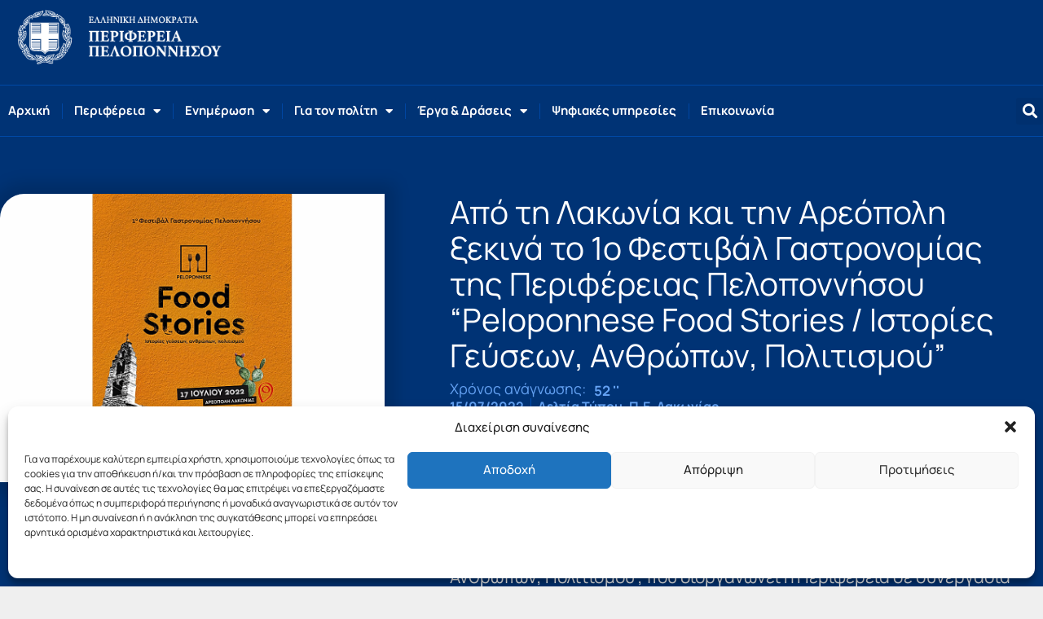

--- FILE ---
content_type: text/html; charset=UTF-8
request_url: https://www.ppel.gov.gr/apo-ti-lakonia-ke-tin-areopoli-xekina-to-1o-festival-gastronomias-tis-periferias-peloponnisou-peloponnese-food-stories-istories-gefseon-anthropon-politismou-2/
body_size: 37942
content:
<!DOCTYPE html>
<html lang="el" prefix="og: https://ogp.me/ns#">
<head>
<meta charset="UTF-8">
<meta name="viewport" content="width=device-width, initial-scale=1">
<link rel="profile" href="https://gmpg.org/xfn/11">

	<style>img:is([sizes="auto" i], [sizes^="auto," i]) { contain-intrinsic-size: 3000px 1500px }</style>
	
<!-- Search Engine Optimization by Rank Math - https://rankmath.com/ -->
<title>Από τη Λακωνία και την Αρεόπολη ξεκινά το 1ο Φεστιβάλ Γαστρονομίας της Περιφέρειας Πελοποννήσου “Peloponnese Food Stories / Ιστορίες Γεύσεων, Ανθρώπων, Πολιτισμού” - Περιφέρεια Πελοποννήσου</title>
<meta name="description" content="Από την Λακωνία -και συγκεκριμένα την Αρεόπολη, στην πλατεία Αθανάτων- ξεκινούν μεθαύριο Κυριακή 17 Ιουλίου, στις 6 το απόγευμα οι δράσεις του 1ου Φεστιβάλ"/>
<meta name="robots" content="index, follow, max-snippet:-1, max-video-preview:-1, max-image-preview:large"/>
<link rel="canonical" href="https://www.ppel.gov.gr/apo-ti-lakonia-ke-tin-areopoli-xekina-to-1o-festival-gastronomias-tis-periferias-peloponnisou-peloponnese-food-stories-istories-gefseon-anthropon-politismou-2/" />
<meta property="og:locale" content="el_GR" />
<meta property="og:type" content="article" />
<meta property="og:title" content="Από τη Λακωνία και την Αρεόπολη ξεκινά το 1ο Φεστιβάλ Γαστρονομίας της Περιφέρειας Πελοποννήσου “Peloponnese Food Stories / Ιστορίες Γεύσεων, Ανθρώπων, Πολιτισμού” - Περιφέρεια Πελοποννήσου" />
<meta property="og:description" content="Από την Λακωνία -και συγκεκριμένα την Αρεόπολη, στην πλατεία Αθανάτων- ξεκινούν μεθαύριο Κυριακή 17 Ιουλίου, στις 6 το απόγευμα οι δράσεις του 1ου Φεστιβάλ" />
<meta property="og:url" content="https://www.ppel.gov.gr/apo-ti-lakonia-ke-tin-areopoli-xekina-to-1o-festival-gastronomias-tis-periferias-peloponnisou-peloponnese-food-stories-istories-gefseon-anthropon-politismou-2/" />
<meta property="og:site_name" content="Περιφέρεια Πελοποννήσου" />
<meta property="article:section" content="Δελτία Τύπου" />
<meta property="fb:app_id" content="272655330441129" />
<meta property="og:image" content="https://www.ppel.gov.gr/wp-content/uploads/2022/07/foodareopoli-teliki-afisa.jpg" />
<meta property="og:image:secure_url" content="https://www.ppel.gov.gr/wp-content/uploads/2022/07/foodareopoli-teliki-afisa.jpg" />
<meta property="og:image:width" content="1000" />
<meta property="og:image:height" content="750" />
<meta property="og:image:alt" content="foodareopoli teliki afisa" />
<meta property="og:image:type" content="image/jpeg" />
<meta property="article:published_time" content="2022-07-15T22:35:26+03:00" />
<meta name="twitter:card" content="summary_large_image" />
<meta name="twitter:title" content="Από τη Λακωνία και την Αρεόπολη ξεκινά το 1ο Φεστιβάλ Γαστρονομίας της Περιφέρειας Πελοποννήσου “Peloponnese Food Stories / Ιστορίες Γεύσεων, Ανθρώπων, Πολιτισμού” - Περιφέρεια Πελοποννήσου" />
<meta name="twitter:description" content="Από την Λακωνία -και συγκεκριμένα την Αρεόπολη, στην πλατεία Αθανάτων- ξεκινούν μεθαύριο Κυριακή 17 Ιουλίου, στις 6 το απόγευμα οι δράσεις του 1ου Φεστιβάλ" />
<meta name="twitter:image" content="https://www.ppel.gov.gr/wp-content/uploads/2022/07/foodareopoli-teliki-afisa.jpg" />
<meta name="twitter:label1" content="Written by" />
<meta name="twitter:data1" content="A G" />
<meta name="twitter:label2" content="Time to read" />
<meta name="twitter:data2" content="Less than a minute" />
<script type="application/ld+json" class="rank-math-schema">{"@context":"https://schema.org","@graph":[{"@type":"Organization","@id":"https://www.ppel.gov.gr/#organization","name":"\u03a0\u03b5\u03c1\u03b9\u03c6\u03ad\u03c1\u03b5\u03b9\u03b1 \u03a0\u03b5\u03bb\u03bf\u03c0\u03bf\u03bd\u03bd\u03ae\u03c3\u03bf\u03c5","url":"https://www.ppel.gov.gr","logo":{"@type":"ImageObject","@id":"https://www.ppel.gov.gr/#logo","url":"https://www.ppel.gov.gr/wp-content/uploads/2020/01/ppel-logo-2020.png","contentUrl":"https://www.ppel.gov.gr/wp-content/uploads/2020/01/ppel-logo-2020.png","caption":"\u03a0\u03b5\u03c1\u03b9\u03c6\u03ad\u03c1\u03b5\u03b9\u03b1 \u03a0\u03b5\u03bb\u03bf\u03c0\u03bf\u03bd\u03bd\u03ae\u03c3\u03bf\u03c5","inLanguage":"el","width":"572","height":"172"}},{"@type":"WebSite","@id":"https://www.ppel.gov.gr/#website","url":"https://www.ppel.gov.gr","name":"\u03a0\u03b5\u03c1\u03b9\u03c6\u03ad\u03c1\u03b5\u03b9\u03b1 \u03a0\u03b5\u03bb\u03bf\u03c0\u03bf\u03bd\u03bd\u03ae\u03c3\u03bf\u03c5","publisher":{"@id":"https://www.ppel.gov.gr/#organization"},"inLanguage":"el"},{"@type":"ImageObject","@id":"https://www.ppel.gov.gr/wp-content/uploads/2022/07/foodareopoli-teliki-afisa.jpg","url":"https://www.ppel.gov.gr/wp-content/uploads/2022/07/foodareopoli-teliki-afisa.jpg","width":"1000","height":"750","caption":"foodareopoli teliki afisa","inLanguage":"el"},{"@type":"BreadcrumbList","@id":"https://www.ppel.gov.gr/apo-ti-lakonia-ke-tin-areopoli-xekina-to-1o-festival-gastronomias-tis-periferias-peloponnisou-peloponnese-food-stories-istories-gefseon-anthropon-politismou-2/#breadcrumb","itemListElement":[{"@type":"ListItem","position":"1","item":{"@id":"https://www.ppel.gov.gr","name":"Home"}},{"@type":"ListItem","position":"2","item":{"@id":"https://www.ppel.gov.gr/category/deltia-typou/","name":"\u0394\u03b5\u03bb\u03c4\u03af\u03b1 \u03a4\u03cd\u03c0\u03bf\u03c5"}},{"@type":"ListItem","position":"3","item":{"@id":"https://www.ppel.gov.gr/apo-ti-lakonia-ke-tin-areopoli-xekina-to-1o-festival-gastronomias-tis-periferias-peloponnisou-peloponnese-food-stories-istories-gefseon-anthropon-politismou-2/","name":"\u0391\u03c0\u03cc \u03c4\u03b7 \u039b\u03b1\u03ba\u03c9\u03bd\u03af\u03b1 \u03ba\u03b1\u03b9 \u03c4\u03b7\u03bd \u0391\u03c1\u03b5\u03cc\u03c0\u03bf\u03bb\u03b7 \u03be\u03b5\u03ba\u03b9\u03bd\u03ac \u03c4\u03bf 1\u03bf \u03a6\u03b5\u03c3\u03c4\u03b9\u03b2\u03ac\u03bb \u0393\u03b1\u03c3\u03c4\u03c1\u03bf\u03bd\u03bf\u03bc\u03af\u03b1\u03c2 \u03c4\u03b7\u03c2 \u03a0\u03b5\u03c1\u03b9\u03c6\u03ad\u03c1\u03b5\u03b9\u03b1\u03c2 \u03a0\u03b5\u03bb\u03bf\u03c0\u03bf\u03bd\u03bd\u03ae\u03c3\u03bf\u03c5 \u201cPeloponnese Food Stories / \u0399\u03c3\u03c4\u03bf\u03c1\u03af\u03b5\u03c2 \u0393\u03b5\u03cd\u03c3\u03b5\u03c9\u03bd, \u0391\u03bd\u03b8\u03c1\u03ce\u03c0\u03c9\u03bd, \u03a0\u03bf\u03bb\u03b9\u03c4\u03b9\u03c3\u03bc\u03bf\u03cd\u201d"}}]},{"@type":"WebPage","@id":"https://www.ppel.gov.gr/apo-ti-lakonia-ke-tin-areopoli-xekina-to-1o-festival-gastronomias-tis-periferias-peloponnisou-peloponnese-food-stories-istories-gefseon-anthropon-politismou-2/#webpage","url":"https://www.ppel.gov.gr/apo-ti-lakonia-ke-tin-areopoli-xekina-to-1o-festival-gastronomias-tis-periferias-peloponnisou-peloponnese-food-stories-istories-gefseon-anthropon-politismou-2/","name":"\u0391\u03c0\u03cc \u03c4\u03b7 \u039b\u03b1\u03ba\u03c9\u03bd\u03af\u03b1 \u03ba\u03b1\u03b9 \u03c4\u03b7\u03bd \u0391\u03c1\u03b5\u03cc\u03c0\u03bf\u03bb\u03b7 \u03be\u03b5\u03ba\u03b9\u03bd\u03ac \u03c4\u03bf 1\u03bf \u03a6\u03b5\u03c3\u03c4\u03b9\u03b2\u03ac\u03bb \u0393\u03b1\u03c3\u03c4\u03c1\u03bf\u03bd\u03bf\u03bc\u03af\u03b1\u03c2 \u03c4\u03b7\u03c2 \u03a0\u03b5\u03c1\u03b9\u03c6\u03ad\u03c1\u03b5\u03b9\u03b1\u03c2 \u03a0\u03b5\u03bb\u03bf\u03c0\u03bf\u03bd\u03bd\u03ae\u03c3\u03bf\u03c5 \u201cPeloponnese Food Stories / \u0399\u03c3\u03c4\u03bf\u03c1\u03af\u03b5\u03c2 \u0393\u03b5\u03cd\u03c3\u03b5\u03c9\u03bd, \u0391\u03bd\u03b8\u03c1\u03ce\u03c0\u03c9\u03bd, \u03a0\u03bf\u03bb\u03b9\u03c4\u03b9\u03c3\u03bc\u03bf\u03cd\u201d - \u03a0\u03b5\u03c1\u03b9\u03c6\u03ad\u03c1\u03b5\u03b9\u03b1 \u03a0\u03b5\u03bb\u03bf\u03c0\u03bf\u03bd\u03bd\u03ae\u03c3\u03bf\u03c5","datePublished":"2022-07-15T22:35:26+03:00","dateModified":"2022-07-15T22:35:26+03:00","isPartOf":{"@id":"https://www.ppel.gov.gr/#website"},"primaryImageOfPage":{"@id":"https://www.ppel.gov.gr/wp-content/uploads/2022/07/foodareopoli-teliki-afisa.jpg"},"inLanguage":"el","breadcrumb":{"@id":"https://www.ppel.gov.gr/apo-ti-lakonia-ke-tin-areopoli-xekina-to-1o-festival-gastronomias-tis-periferias-peloponnisou-peloponnese-food-stories-istories-gefseon-anthropon-politismou-2/#breadcrumb"}},{"@type":"Person","@id":"https://www.ppel.gov.gr/author/a-g/","name":"A G","url":"https://www.ppel.gov.gr/author/a-g/","image":{"@type":"ImageObject","@id":"https://secure.gravatar.com/avatar/528c6aa2f47e912e685255f4ad3520fc?s=96&amp;d=mm&amp;r=g","url":"https://secure.gravatar.com/avatar/528c6aa2f47e912e685255f4ad3520fc?s=96&amp;d=mm&amp;r=g","caption":"A G","inLanguage":"el"},"worksFor":{"@id":"https://www.ppel.gov.gr/#organization"}},{"@type":"BlogPosting","headline":"\u0391\u03c0\u03cc \u03c4\u03b7 \u039b\u03b1\u03ba\u03c9\u03bd\u03af\u03b1 \u03ba\u03b1\u03b9 \u03c4\u03b7\u03bd \u0391\u03c1\u03b5\u03cc\u03c0\u03bf\u03bb\u03b7 \u03be\u03b5\u03ba\u03b9\u03bd\u03ac \u03c4\u03bf 1\u03bf \u03a6\u03b5\u03c3\u03c4\u03b9\u03b2\u03ac\u03bb \u0393\u03b1\u03c3\u03c4\u03c1\u03bf\u03bd\u03bf\u03bc\u03af\u03b1\u03c2 \u03c4\u03b7\u03c2 \u03a0\u03b5\u03c1\u03b9\u03c6\u03ad\u03c1\u03b5\u03b9\u03b1\u03c2 \u03a0\u03b5\u03bb\u03bf\u03c0\u03bf\u03bd\u03bd\u03ae\u03c3\u03bf\u03c5 \u201cPeloponnese","datePublished":"2022-07-15T22:35:26+03:00","dateModified":"2022-07-15T22:35:26+03:00","articleSection":"\u0394\u03b5\u03bb\u03c4\u03af\u03b1 \u03a4\u03cd\u03c0\u03bf\u03c5, \u03a0.\u0395. \u039b\u03b1\u03ba\u03c9\u03bd\u03af\u03b1\u03c2","author":{"@id":"https://www.ppel.gov.gr/author/a-g/","name":"A G"},"publisher":{"@id":"https://www.ppel.gov.gr/#organization"},"description":"\u0391\u03c0\u03cc \u03c4\u03b7\u03bd \u039b\u03b1\u03ba\u03c9\u03bd\u03af\u03b1 -\u03ba\u03b1\u03b9 \u03c3\u03c5\u03b3\u03ba\u03b5\u03ba\u03c1\u03b9\u03bc\u03ad\u03bd\u03b1 \u03c4\u03b7\u03bd \u0391\u03c1\u03b5\u03cc\u03c0\u03bf\u03bb\u03b7, \u03c3\u03c4\u03b7\u03bd \u03c0\u03bb\u03b1\u03c4\u03b5\u03af\u03b1 \u0391\u03b8\u03b1\u03bd\u03ac\u03c4\u03c9\u03bd- \u03be\u03b5\u03ba\u03b9\u03bd\u03bf\u03cd\u03bd \u03bc\u03b5\u03b8\u03b1\u03cd\u03c1\u03b9\u03bf \u039a\u03c5\u03c1\u03b9\u03b1\u03ba\u03ae 17 \u0399\u03bf\u03c5\u03bb\u03af\u03bf\u03c5, \u03c3\u03c4\u03b9\u03c2 6 \u03c4\u03bf \u03b1\u03c0\u03cc\u03b3\u03b5\u03c5\u03bc\u03b1 \u03bf\u03b9 \u03b4\u03c1\u03ac\u03c3\u03b5\u03b9\u03c2 \u03c4\u03bf\u03c5 1\u03bf\u03c5 \u03a6\u03b5\u03c3\u03c4\u03b9\u03b2\u03ac\u03bb","name":"\u0391\u03c0\u03cc \u03c4\u03b7 \u039b\u03b1\u03ba\u03c9\u03bd\u03af\u03b1 \u03ba\u03b1\u03b9 \u03c4\u03b7\u03bd \u0391\u03c1\u03b5\u03cc\u03c0\u03bf\u03bb\u03b7 \u03be\u03b5\u03ba\u03b9\u03bd\u03ac \u03c4\u03bf 1\u03bf \u03a6\u03b5\u03c3\u03c4\u03b9\u03b2\u03ac\u03bb \u0393\u03b1\u03c3\u03c4\u03c1\u03bf\u03bd\u03bf\u03bc\u03af\u03b1\u03c2 \u03c4\u03b7\u03c2 \u03a0\u03b5\u03c1\u03b9\u03c6\u03ad\u03c1\u03b5\u03b9\u03b1\u03c2 \u03a0\u03b5\u03bb\u03bf\u03c0\u03bf\u03bd\u03bd\u03ae\u03c3\u03bf\u03c5 \u201cPeloponnese","@id":"https://www.ppel.gov.gr/apo-ti-lakonia-ke-tin-areopoli-xekina-to-1o-festival-gastronomias-tis-periferias-peloponnisou-peloponnese-food-stories-istories-gefseon-anthropon-politismou-2/#richSnippet","isPartOf":{"@id":"https://www.ppel.gov.gr/apo-ti-lakonia-ke-tin-areopoli-xekina-to-1o-festival-gastronomias-tis-periferias-peloponnisou-peloponnese-food-stories-istories-gefseon-anthropon-politismou-2/#webpage"},"image":{"@id":"https://www.ppel.gov.gr/wp-content/uploads/2022/07/foodareopoli-teliki-afisa.jpg"},"inLanguage":"el","mainEntityOfPage":{"@id":"https://www.ppel.gov.gr/apo-ti-lakonia-ke-tin-areopoli-xekina-to-1o-festival-gastronomias-tis-periferias-peloponnisou-peloponnese-food-stories-istories-gefseon-anthropon-politismou-2/#webpage"}}]}</script>
<!-- /Rank Math WordPress SEO plugin -->

<link rel='dns-prefetch' href='//code.responsivevoice.org' />

<link rel="alternate" type="application/rss+xml" title="Ροή RSS &raquo; Περιφέρεια Πελοποννήσου" href="https://www.ppel.gov.gr/feed/" />
<link rel="alternate" type="application/rss+xml" title="Ροή Σχολίων &raquo; Περιφέρεια Πελοποννήσου" href="https://www.ppel.gov.gr/comments/feed/" />
<link rel='stylesheet' id='astra-theme-css-css' href='https://www.ppel.gov.gr/wp-content/themes/astra/assets/css/minified/style.min.css?ver=4.11.18' media='all' />
<style id='astra-theme-css-inline-css'>
.ast-no-sidebar .entry-content .alignfull {margin-left: calc( -50vw + 50%);margin-right: calc( -50vw + 50%);max-width: 100vw;width: 100vw;}.ast-no-sidebar .entry-content .alignwide {margin-left: calc(-41vw + 50%);margin-right: calc(-41vw + 50%);max-width: unset;width: unset;}.ast-no-sidebar .entry-content .alignfull .alignfull,.ast-no-sidebar .entry-content .alignfull .alignwide,.ast-no-sidebar .entry-content .alignwide .alignfull,.ast-no-sidebar .entry-content .alignwide .alignwide,.ast-no-sidebar .entry-content .wp-block-column .alignfull,.ast-no-sidebar .entry-content .wp-block-column .alignwide{width: 100%;margin-left: auto;margin-right: auto;}.wp-block-gallery,.blocks-gallery-grid {margin: 0;}.wp-block-separator {max-width: 100px;}.wp-block-separator.is-style-wide,.wp-block-separator.is-style-dots {max-width: none;}.entry-content .has-2-columns .wp-block-column:first-child {padding-right: 10px;}.entry-content .has-2-columns .wp-block-column:last-child {padding-left: 10px;}@media (max-width: 782px) {.entry-content .wp-block-columns .wp-block-column {flex-basis: 100%;}.entry-content .has-2-columns .wp-block-column:first-child {padding-right: 0;}.entry-content .has-2-columns .wp-block-column:last-child {padding-left: 0;}}body .entry-content .wp-block-latest-posts {margin-left: 0;}body .entry-content .wp-block-latest-posts li {list-style: none;}.ast-no-sidebar .ast-container .entry-content .wp-block-latest-posts {margin-left: 0;}.ast-header-break-point .entry-content .alignwide {margin-left: auto;margin-right: auto;}.entry-content .blocks-gallery-item img {margin-bottom: auto;}.wp-block-pullquote {border-top: 4px solid #555d66;border-bottom: 4px solid #555d66;color: #40464d;}:root{--ast-post-nav-space:0;--ast-container-default-xlg-padding:6.67em;--ast-container-default-lg-padding:5.67em;--ast-container-default-slg-padding:4.34em;--ast-container-default-md-padding:3.34em;--ast-container-default-sm-padding:6.67em;--ast-container-default-xs-padding:2.4em;--ast-container-default-xxs-padding:1.4em;--ast-code-block-background:#EEEEEE;--ast-comment-inputs-background:#FAFAFA;--ast-normal-container-width:1200px;--ast-narrow-container-width:750px;--ast-blog-title-font-weight:normal;--ast-blog-meta-weight:inherit;--ast-global-color-primary:var(--ast-global-color-5);--ast-global-color-secondary:var(--ast-global-color-4);--ast-global-color-alternate-background:var(--ast-global-color-7);--ast-global-color-subtle-background:var(--ast-global-color-6);--ast-bg-style-guide:var( --ast-global-color-secondary,--ast-global-color-5 );--ast-shadow-style-guide:0px 0px 4px 0 #00000057;--ast-global-dark-bg-style:#fff;--ast-global-dark-lfs:#fbfbfb;--ast-widget-bg-color:#fafafa;--ast-wc-container-head-bg-color:#fbfbfb;--ast-title-layout-bg:#eeeeee;--ast-search-border-color:#e7e7e7;--ast-lifter-hover-bg:#e6e6e6;--ast-gallery-block-color:#000;--srfm-color-input-label:var(--ast-global-color-2);}html{font-size:112.5%;}a,.page-title{color:var(--ast-global-color-0);}a:hover,a:focus{color:#dd9933;}body,button,input,select,textarea,.ast-button,.ast-custom-button{font-family:-apple-system,BlinkMacSystemFont,Segoe UI,Roboto,Oxygen-Sans,Ubuntu,Cantarell,Helvetica Neue,sans-serif;font-weight:inherit;font-size:18px;font-size:1rem;line-height:var(--ast-body-line-height,1.3em);}blockquote{color:var(--ast-global-color-3);}p,.entry-content p{margin-bottom:0.6em;}.ast-site-identity .site-title a{color:var(--ast-global-color-2);}.site-title{font-size:35px;font-size:1.9444444444444rem;display:none;}header .custom-logo-link img{max-width:200px;width:200px;}.astra-logo-svg{width:200px;}.site-header .site-description{font-size:15px;font-size:0.83333333333333rem;display:none;}.entry-title{font-size:26px;font-size:1.4444444444444rem;}.archive .ast-article-post .ast-article-inner,.blog .ast-article-post .ast-article-inner,.archive .ast-article-post .ast-article-inner:hover,.blog .ast-article-post .ast-article-inner:hover{overflow:hidden;}h1,.entry-content :where(h1){font-size:36px;font-size:2rem;line-height:1.4em;}h2,.entry-content :where(h2){font-size:34px;font-size:1.8888888888889rem;line-height:1.3em;}h3,.entry-content :where(h3){font-size:26px;font-size:1.4444444444444rem;line-height:1.3em;}h4,.entry-content :where(h4){font-size:20px;font-size:1.1111111111111rem;line-height:1.2em;}h5,.entry-content :where(h5){font-size:20px;font-size:1.1111111111111rem;line-height:1.2em;}h6,.entry-content :where(h6){font-size:16px;font-size:0.88888888888889rem;line-height:1.25em;}::selection{background-color:var(--ast-global-color-0);color:#ffffff;}body,h1,h2,h3,h4,h5,h6,.entry-title a,.entry-content :where(h1,h2,h3,h4,h5,h6){color:var(--ast-global-color-3);}.tagcloud a:hover,.tagcloud a:focus,.tagcloud a.current-item{color:#ffffff;border-color:var(--ast-global-color-0);background-color:var(--ast-global-color-0);}input:focus,input[type="text"]:focus,input[type="email"]:focus,input[type="url"]:focus,input[type="password"]:focus,input[type="reset"]:focus,input[type="search"]:focus,textarea:focus{border-color:var(--ast-global-color-0);}input[type="radio"]:checked,input[type=reset],input[type="checkbox"]:checked,input[type="checkbox"]:hover:checked,input[type="checkbox"]:focus:checked,input[type=range]::-webkit-slider-thumb{border-color:var(--ast-global-color-0);background-color:var(--ast-global-color-0);box-shadow:none;}.site-footer a:hover + .post-count,.site-footer a:focus + .post-count{background:var(--ast-global-color-0);border-color:var(--ast-global-color-0);}.single .nav-links .nav-previous,.single .nav-links .nav-next{color:var(--ast-global-color-0);}.entry-meta,.entry-meta *{line-height:1.45;color:var(--ast-global-color-0);}.entry-meta a:not(.ast-button):hover,.entry-meta a:not(.ast-button):hover *,.entry-meta a:not(.ast-button):focus,.entry-meta a:not(.ast-button):focus *,.page-links > .page-link,.page-links .page-link:hover,.post-navigation a:hover{color:#dd9933;}#cat option,.secondary .calendar_wrap thead a,.secondary .calendar_wrap thead a:visited{color:var(--ast-global-color-0);}.secondary .calendar_wrap #today,.ast-progress-val span{background:var(--ast-global-color-0);}.secondary a:hover + .post-count,.secondary a:focus + .post-count{background:var(--ast-global-color-0);border-color:var(--ast-global-color-0);}.calendar_wrap #today > a{color:#ffffff;}.page-links .page-link,.single .post-navigation a{color:var(--ast-global-color-0);}.ast-search-menu-icon .search-form button.search-submit{padding:0 4px;}.ast-search-menu-icon form.search-form{padding-right:0;}.ast-header-search .ast-search-menu-icon.ast-dropdown-active .search-form,.ast-header-search .ast-search-menu-icon.ast-dropdown-active .search-field:focus{transition:all 0.2s;}.search-form input.search-field:focus{outline:none;}.widget-title,.widget .wp-block-heading{font-size:25px;font-size:1.3888888888889rem;color:var(--ast-global-color-3);}.single .ast-author-details .author-title{color:#dd9933;}.ast-search-menu-icon.slide-search a:focus-visible:focus-visible,.astra-search-icon:focus-visible,#close:focus-visible,a:focus-visible,.ast-menu-toggle:focus-visible,.site .skip-link:focus-visible,.wp-block-loginout input:focus-visible,.wp-block-search.wp-block-search__button-inside .wp-block-search__inside-wrapper,.ast-header-navigation-arrow:focus-visible,.ast-orders-table__row .ast-orders-table__cell:focus-visible,a#ast-apply-coupon:focus-visible,#ast-apply-coupon:focus-visible,#close:focus-visible,.button.search-submit:focus-visible,#search_submit:focus,.normal-search:focus-visible,.ast-header-account-wrap:focus-visible,.astra-cart-drawer-close:focus,.ast-single-variation:focus,.ast-button:focus{outline-style:dotted;outline-color:inherit;outline-width:thin;}input:focus,input[type="text"]:focus,input[type="email"]:focus,input[type="url"]:focus,input[type="password"]:focus,input[type="reset"]:focus,input[type="search"]:focus,input[type="number"]:focus,textarea:focus,.wp-block-search__input:focus,[data-section="section-header-mobile-trigger"] .ast-button-wrap .ast-mobile-menu-trigger-minimal:focus,.ast-mobile-popup-drawer.active .menu-toggle-close:focus,#ast-scroll-top:focus,#coupon_code:focus,#ast-coupon-code:focus{border-style:dotted;border-color:inherit;border-width:thin;}input{outline:none;}.main-header-menu .menu-link,.ast-header-custom-item a{color:var(--ast-global-color-3);}.main-header-menu .menu-item:hover > .menu-link,.main-header-menu .menu-item:hover > .ast-menu-toggle,.main-header-menu .ast-masthead-custom-menu-items a:hover,.main-header-menu .menu-item.focus > .menu-link,.main-header-menu .menu-item.focus > .ast-menu-toggle,.main-header-menu .current-menu-item > .menu-link,.main-header-menu .current-menu-ancestor > .menu-link,.main-header-menu .current-menu-item > .ast-menu-toggle,.main-header-menu .current-menu-ancestor > .ast-menu-toggle{color:var(--ast-global-color-0);}.header-main-layout-3 .ast-main-header-bar-alignment{margin-right:auto;}.header-main-layout-2 .site-header-section-left .ast-site-identity{text-align:left;}.ast-logo-title-inline .site-logo-img{padding-right:1em;}.site-logo-img img{ transition:all 0.2s linear;}body .ast-oembed-container *{position:absolute;top:0;width:100%;height:100%;left:0;}body .wp-block-embed-pocket-casts .ast-oembed-container *{position:unset;}.ast-header-break-point .ast-mobile-menu-buttons-minimal.menu-toggle{background:transparent;color:var(--ast-global-color-0);}.ast-header-break-point .ast-mobile-menu-buttons-outline.menu-toggle{background:transparent;border:1px solid var(--ast-global-color-0);color:var(--ast-global-color-0);}.ast-header-break-point .ast-mobile-menu-buttons-fill.menu-toggle{background:var(--ast-global-color-0);}.ast-single-post-featured-section + article {margin-top: 2em;}.site-content .ast-single-post-featured-section img {width: 100%;overflow: hidden;object-fit: cover;}.site > .ast-single-related-posts-container {margin-top: 0;}@media (min-width: 769px) {.ast-desktop .ast-container--narrow {max-width: var(--ast-narrow-container-width);margin: 0 auto;}}.ast-page-builder-template .hentry {margin: 0;}.ast-page-builder-template .site-content > .ast-container {max-width: 100%;padding: 0;}.ast-page-builder-template .site .site-content #primary {padding: 0;margin: 0;}.ast-page-builder-template .no-results {text-align: center;margin: 4em auto;}.ast-page-builder-template .ast-pagination {padding: 2em;}.ast-page-builder-template .entry-header.ast-no-title.ast-no-thumbnail {margin-top: 0;}.ast-page-builder-template .entry-header.ast-header-without-markup {margin-top: 0;margin-bottom: 0;}.ast-page-builder-template .entry-header.ast-no-title.ast-no-meta {margin-bottom: 0;}.ast-page-builder-template.single .post-navigation {padding-bottom: 2em;}.ast-page-builder-template.single-post .site-content > .ast-container {max-width: 100%;}.ast-page-builder-template .entry-header {margin-top: 4em;margin-left: auto;margin-right: auto;padding-left: 20px;padding-right: 20px;}.single.ast-page-builder-template .entry-header {padding-left: 20px;padding-right: 20px;}.ast-page-builder-template .ast-archive-description {margin: 4em auto 0;padding-left: 20px;padding-right: 20px;}.ast-page-builder-template.ast-no-sidebar .entry-content .alignwide {margin-left: 0;margin-right: 0;}.footer-adv .footer-adv-overlay{border-top-style:solid;border-top-color:#7a7a7a;}@media( max-width: 420px ) {.single .nav-links .nav-previous,.single .nav-links .nav-next {width: 100%;text-align: center;}}.wp-block-buttons.aligncenter{justify-content:center;}@media (max-width:782px){.entry-content .wp-block-columns .wp-block-column{margin-left:0px;}}.wp-block-image.aligncenter{margin-left:auto;margin-right:auto;}.wp-block-table.aligncenter{margin-left:auto;margin-right:auto;}.wp-block-buttons .wp-block-button.is-style-outline .wp-block-button__link.wp-element-button,.ast-outline-button,.wp-block-uagb-buttons-child .uagb-buttons-repeater.ast-outline-button{border-top-width:2px;border-right-width:2px;border-bottom-width:2px;border-left-width:2px;font-family:inherit;font-weight:inherit;line-height:1em;}.wp-block-button .wp-block-button__link.wp-element-button.is-style-outline:not(.has-background),.wp-block-button.is-style-outline>.wp-block-button__link.wp-element-button:not(.has-background),.ast-outline-button{background-color:transparent;}.entry-content[data-ast-blocks-layout] > figure{margin-bottom:1em;}.elementor-widget-container .elementor-loop-container .e-loop-item[data-elementor-type="loop-item"]{width:100%;}@media (max-width:768px){.ast-left-sidebar #content > .ast-container{display:flex;flex-direction:column-reverse;width:100%;}.ast-separate-container .ast-article-post,.ast-separate-container .ast-article-single{padding:1.5em 2.14em;}.ast-author-box img.avatar{margin:20px 0 0 0;}}@media (min-width:769px){.ast-separate-container.ast-right-sidebar #primary,.ast-separate-container.ast-left-sidebar #primary{border:0;}.search-no-results.ast-separate-container #primary{margin-bottom:4em;}}.menu-toggle,button,.ast-button,.ast-custom-button,.button,input#submit,input[type="button"],input[type="submit"],input[type="reset"]{color:#ffffff;border-color:var(--ast-global-color-0);background-color:var(--ast-global-color-0);padding-top:10px;padding-right:40px;padding-bottom:10px;padding-left:40px;font-family:inherit;font-weight:inherit;}button:focus,.menu-toggle:hover,button:hover,.ast-button:hover,.ast-custom-button:hover .button:hover,.ast-custom-button:hover,input[type=reset]:hover,input[type=reset]:focus,input#submit:hover,input#submit:focus,input[type="button"]:hover,input[type="button"]:focus,input[type="submit"]:hover,input[type="submit"]:focus{color:#000000;background-color:#dd9933;border-color:#dd9933;}@media (max-width:768px){.ast-mobile-header-stack .main-header-bar .ast-search-menu-icon{display:inline-block;}.ast-header-break-point.ast-header-custom-item-outside .ast-mobile-header-stack .main-header-bar .ast-search-icon{margin:0;}.ast-comment-avatar-wrap img{max-width:2.5em;}.ast-comment-meta{padding:0 1.8888em 1.3333em;}.ast-separate-container .ast-comment-list li.depth-1{padding:1.5em 2.14em;}.ast-separate-container .comment-respond{padding:2em 2.14em;}}@media (min-width:544px){.ast-container{max-width:100%;}}@media (max-width:544px){.ast-separate-container .ast-article-post,.ast-separate-container .ast-article-single,.ast-separate-container .comments-title,.ast-separate-container .ast-archive-description{padding:1.5em 1em;}.ast-separate-container #content .ast-container{padding-left:0.54em;padding-right:0.54em;}.ast-separate-container .ast-comment-list .bypostauthor{padding:.5em;}.ast-search-menu-icon.ast-dropdown-active .search-field{width:170px;}.site-branding img,.site-header .site-logo-img .custom-logo-link img{max-width:100%;}} #ast-mobile-header .ast-site-header-cart-li a{pointer-events:none;}body,.ast-separate-container{background-color:#ffffff;}.ast-no-sidebar.ast-separate-container .entry-content .alignfull {margin-left: -6.67em;margin-right: -6.67em;width: auto;}@media (max-width: 1200px) {.ast-no-sidebar.ast-separate-container .entry-content .alignfull {margin-left: -2.4em;margin-right: -2.4em;}}@media (max-width: 768px) {.ast-no-sidebar.ast-separate-container .entry-content .alignfull {margin-left: -2.14em;margin-right: -2.14em;}}@media (max-width: 544px) {.ast-no-sidebar.ast-separate-container .entry-content .alignfull {margin-left: -1em;margin-right: -1em;}}.ast-no-sidebar.ast-separate-container .entry-content .alignwide {margin-left: -20px;margin-right: -20px;}.ast-no-sidebar.ast-separate-container .entry-content .wp-block-column .alignfull,.ast-no-sidebar.ast-separate-container .entry-content .wp-block-column .alignwide {margin-left: auto;margin-right: auto;width: 100%;}@media (max-width:768px){.site-title{display:none;}.site-header .site-description{display:none;}h1,.entry-content :where(h1){font-size:30px;}h2,.entry-content :where(h2){font-size:25px;}h3,.entry-content :where(h3){font-size:20px;}}@media (max-width:544px){.site-title{display:none;}.site-header .site-description{display:none;}h1,.entry-content :where(h1){font-size:30px;}h2,.entry-content :where(h2){font-size:25px;}h3,.entry-content :where(h3){font-size:20px;}}@media (max-width:768px){html{font-size:102.6%;}}@media (max-width:544px){html{font-size:102.6%;}}@media (min-width:769px){.ast-container{max-width:1240px;}}@font-face {font-family: "Astra";src: url(https://www.ppel.gov.gr/wp-content/themes/astra/assets/fonts/astra.woff) format("woff"),url(https://www.ppel.gov.gr/wp-content/themes/astra/assets/fonts/astra.ttf) format("truetype"),url(https://www.ppel.gov.gr/wp-content/themes/astra/assets/fonts/astra.svg#astra) format("svg");font-weight: normal;font-style: normal;font-display: fallback;}@media (max-width:921px) {.main-header-bar .main-header-bar-navigation{display:none;}}.ast-desktop .main-header-menu.submenu-with-border .sub-menu,.ast-desktop .main-header-menu.submenu-with-border .astra-full-megamenu-wrapper{border-color:var(--ast-global-color-0);}.ast-desktop .main-header-menu.submenu-with-border .sub-menu{border-top-width:2px;border-style:solid;}.ast-desktop .main-header-menu.submenu-with-border .sub-menu .sub-menu{top:-2px;}.ast-desktop .main-header-menu.submenu-with-border .sub-menu .menu-link,.ast-desktop .main-header-menu.submenu-with-border .children .menu-link{border-bottom-width:0px;border-style:solid;border-color:#eaeaea;}@media (min-width:769px){.main-header-menu .sub-menu .menu-item.ast-left-align-sub-menu:hover > .sub-menu,.main-header-menu .sub-menu .menu-item.ast-left-align-sub-menu.focus > .sub-menu{margin-left:-0px;}}.ast-small-footer{border-top-style:solid;border-top-width:1px;border-top-color:#7a7a7a;}.ast-small-footer-wrap{text-align:center;}.site .comments-area{padding-bottom:3em;}.ast-header-break-point.ast-header-custom-item-inside .main-header-bar .main-header-bar-navigation .ast-search-icon {display: none;}.ast-header-break-point.ast-header-custom-item-inside .main-header-bar .ast-search-menu-icon .search-form {padding: 0;display: block;overflow: hidden;}.ast-header-break-point .ast-header-custom-item .widget:last-child {margin-bottom: 1em;}.ast-header-custom-item .widget {margin: 0.5em;display: inline-block;vertical-align: middle;}.ast-header-custom-item .widget p {margin-bottom: 0;}.ast-header-custom-item .widget li {width: auto;}.ast-header-custom-item-inside .button-custom-menu-item .menu-link {display: none;}.ast-header-custom-item-inside.ast-header-break-point .button-custom-menu-item .ast-custom-button-link {display: none;}.ast-header-custom-item-inside.ast-header-break-point .button-custom-menu-item .menu-link {display: block;}.ast-header-break-point.ast-header-custom-item-outside .main-header-bar .ast-search-icon {margin-right: 1em;}.ast-header-break-point.ast-header-custom-item-inside .main-header-bar .ast-search-menu-icon .search-field,.ast-header-break-point.ast-header-custom-item-inside .main-header-bar .ast-search-menu-icon.ast-inline-search .search-field {width: 100%;padding-right: 5.5em;}.ast-header-break-point.ast-header-custom-item-inside .main-header-bar .ast-search-menu-icon .search-submit {display: block;position: absolute;height: 100%;top: 0;right: 0;padding: 0 1em;border-radius: 0;}.ast-header-break-point .ast-header-custom-item .ast-masthead-custom-menu-items {padding-left: 20px;padding-right: 20px;margin-bottom: 1em;margin-top: 1em;}.ast-header-custom-item-inside.ast-header-break-point .button-custom-menu-item {padding-left: 0;padding-right: 0;margin-top: 0;margin-bottom: 0;}.astra-icon-down_arrow::after {content: "\e900";font-family: Astra;}.astra-icon-close::after {content: "\e5cd";font-family: Astra;}.astra-icon-drag_handle::after {content: "\e25d";font-family: Astra;}.astra-icon-format_align_justify::after {content: "\e235";font-family: Astra;}.astra-icon-menu::after {content: "\e5d2";font-family: Astra;}.astra-icon-reorder::after {content: "\e8fe";font-family: Astra;}.astra-icon-search::after {content: "\e8b6";font-family: Astra;}.astra-icon-zoom_in::after {content: "\e56b";font-family: Astra;}.astra-icon-check-circle::after {content: "\e901";font-family: Astra;}.astra-icon-shopping-cart::after {content: "\f07a";font-family: Astra;}.astra-icon-shopping-bag::after {content: "\f290";font-family: Astra;}.astra-icon-shopping-basket::after {content: "\f291";font-family: Astra;}.astra-icon-circle-o::after {content: "\e903";font-family: Astra;}.astra-icon-certificate::after {content: "\e902";font-family: Astra;}blockquote {padding: 1.2em;}:root .has-ast-global-color-0-color{color:var(--ast-global-color-0);}:root .has-ast-global-color-0-background-color{background-color:var(--ast-global-color-0);}:root .wp-block-button .has-ast-global-color-0-color{color:var(--ast-global-color-0);}:root .wp-block-button .has-ast-global-color-0-background-color{background-color:var(--ast-global-color-0);}:root .has-ast-global-color-1-color{color:var(--ast-global-color-1);}:root .has-ast-global-color-1-background-color{background-color:var(--ast-global-color-1);}:root .wp-block-button .has-ast-global-color-1-color{color:var(--ast-global-color-1);}:root .wp-block-button .has-ast-global-color-1-background-color{background-color:var(--ast-global-color-1);}:root .has-ast-global-color-2-color{color:var(--ast-global-color-2);}:root .has-ast-global-color-2-background-color{background-color:var(--ast-global-color-2);}:root .wp-block-button .has-ast-global-color-2-color{color:var(--ast-global-color-2);}:root .wp-block-button .has-ast-global-color-2-background-color{background-color:var(--ast-global-color-2);}:root .has-ast-global-color-3-color{color:var(--ast-global-color-3);}:root .has-ast-global-color-3-background-color{background-color:var(--ast-global-color-3);}:root .wp-block-button .has-ast-global-color-3-color{color:var(--ast-global-color-3);}:root .wp-block-button .has-ast-global-color-3-background-color{background-color:var(--ast-global-color-3);}:root .has-ast-global-color-4-color{color:var(--ast-global-color-4);}:root .has-ast-global-color-4-background-color{background-color:var(--ast-global-color-4);}:root .wp-block-button .has-ast-global-color-4-color{color:var(--ast-global-color-4);}:root .wp-block-button .has-ast-global-color-4-background-color{background-color:var(--ast-global-color-4);}:root .has-ast-global-color-5-color{color:var(--ast-global-color-5);}:root .has-ast-global-color-5-background-color{background-color:var(--ast-global-color-5);}:root .wp-block-button .has-ast-global-color-5-color{color:var(--ast-global-color-5);}:root .wp-block-button .has-ast-global-color-5-background-color{background-color:var(--ast-global-color-5);}:root .has-ast-global-color-6-color{color:var(--ast-global-color-6);}:root .has-ast-global-color-6-background-color{background-color:var(--ast-global-color-6);}:root .wp-block-button .has-ast-global-color-6-color{color:var(--ast-global-color-6);}:root .wp-block-button .has-ast-global-color-6-background-color{background-color:var(--ast-global-color-6);}:root .has-ast-global-color-7-color{color:var(--ast-global-color-7);}:root .has-ast-global-color-7-background-color{background-color:var(--ast-global-color-7);}:root .wp-block-button .has-ast-global-color-7-color{color:var(--ast-global-color-7);}:root .wp-block-button .has-ast-global-color-7-background-color{background-color:var(--ast-global-color-7);}:root .has-ast-global-color-8-color{color:var(--ast-global-color-8);}:root .has-ast-global-color-8-background-color{background-color:var(--ast-global-color-8);}:root .wp-block-button .has-ast-global-color-8-color{color:var(--ast-global-color-8);}:root .wp-block-button .has-ast-global-color-8-background-color{background-color:var(--ast-global-color-8);}:root{--ast-global-color-0:#0170B9;--ast-global-color-1:#3a3a3a;--ast-global-color-2:#3a3a3a;--ast-global-color-3:#4B4F58;--ast-global-color-4:#F5F5F5;--ast-global-color-5:#FFFFFF;--ast-global-color-6:#E5E5E5;--ast-global-color-7:#424242;--ast-global-color-8:#000000;}:root {--ast-border-color : #dddddd;}.ast-single-entry-banner {-js-display: flex;display: flex;flex-direction: column;justify-content: center;text-align: center;position: relative;background: var(--ast-title-layout-bg);}.ast-single-entry-banner[data-banner-layout="layout-1"] {max-width: 1200px;background: inherit;padding: 20px 0;}.ast-single-entry-banner[data-banner-width-type="custom"] {margin: 0 auto;width: 100%;}.ast-single-entry-banner + .site-content .entry-header {margin-bottom: 0;}.site .ast-author-avatar {--ast-author-avatar-size: ;}a.ast-underline-text {text-decoration: underline;}.ast-container > .ast-terms-link {position: relative;display: block;}a.ast-button.ast-badge-tax {padding: 4px 8px;border-radius: 3px;font-size: inherit;}header.entry-header{text-align:left;}header.entry-header > *:not(:last-child){margin-bottom:10px;}@media (max-width:768px){header.entry-header{text-align:left;}}@media (max-width:544px){header.entry-header{text-align:left;}}.ast-archive-entry-banner {-js-display: flex;display: flex;flex-direction: column;justify-content: center;text-align: center;position: relative;background: var(--ast-title-layout-bg);}.ast-archive-entry-banner[data-banner-width-type="custom"] {margin: 0 auto;width: 100%;}.ast-archive-entry-banner[data-banner-layout="layout-1"] {background: inherit;padding: 20px 0;text-align: left;}body.archive .ast-archive-description{max-width:1200px;width:100%;text-align:left;padding-top:3em;padding-right:3em;padding-bottom:3em;padding-left:3em;}body.archive .ast-archive-description .ast-archive-title,body.archive .ast-archive-description .ast-archive-title *{font-size:22px;font-size:1.2222222222222rem;text-transform:capitalize;}body.archive .ast-archive-description > *:not(:last-child){margin-bottom:10px;}@media (max-width:768px){body.archive .ast-archive-description{text-align:left;}}@media (max-width:544px){body.archive .ast-archive-description{text-align:left;}}.ast-breadcrumbs .trail-browse,.ast-breadcrumbs .trail-items,.ast-breadcrumbs .trail-items li{display:inline-block;margin:0;padding:0;border:none;background:inherit;text-indent:0;text-decoration:none;}.ast-breadcrumbs .trail-browse{font-size:inherit;font-style:inherit;font-weight:inherit;color:inherit;}.ast-breadcrumbs .trail-items{list-style:none;}.trail-items li::after{padding:0 0.3em;content:"\00bb";}.trail-items li:last-of-type::after{display:none;}.trail-items li::after{content:"\00bb";}.ast-breadcrumbs-wrapper,.ast-breadcrumbs-wrapper *{font-size:14px;font-size:0.77777777777778rem;}.ast-breadcrumbs-wrapper,.main-header-bar.ast-header-breadcrumb{background-color:#f9f9f9;}.ast-header-breadcrumb{padding-top:10px;padding-bottom:10px;width:100%;}.ast-default-menu-enable.ast-main-header-nav-open.ast-header-break-point .main-header-bar.ast-header-breadcrumb,.ast-main-header-nav-open .main-header-bar.ast-header-breadcrumb{padding-top:1em;padding-bottom:1em;}.ast-header-break-point .main-header-bar.ast-header-breadcrumb{border-bottom-width:1px;border-bottom-color:#eaeaea;border-bottom-style:solid;}.ast-breadcrumbs-wrapper{line-height:1.4;}.ast-breadcrumbs-wrapper .rank-math-breadcrumb p{margin-bottom:0px;}.ast-breadcrumbs-wrapper{display:block;width:100%;}h1,h2,h3,h4,h5,h6,.entry-content :where(h1,h2,h3,h4,h5,h6){color:var(--ast-global-color-2);}.elementor-posts-container [CLASS*="ast-width-"]{width:100%;}.elementor-template-full-width .ast-container{display:block;}.elementor-screen-only,.screen-reader-text,.screen-reader-text span,.ui-helper-hidden-accessible{top:0 !important;}@media (max-width:544px){.elementor-element .elementor-wc-products .woocommerce[class*="columns-"] ul.products li.product{width:auto;margin:0;}.elementor-element .woocommerce .woocommerce-result-count{float:none;}}.ast-header-break-point .main-header-bar{border-bottom-width:1px;}@media (min-width:769px){.main-header-bar{border-bottom-width:1px;}}.main-header-menu .menu-item,#astra-footer-menu .menu-item,.main-header-bar .ast-masthead-custom-menu-items{-js-display:flex;display:flex;-webkit-box-pack:center;-webkit-justify-content:center;-moz-box-pack:center;-ms-flex-pack:center;justify-content:center;-webkit-box-orient:vertical;-webkit-box-direction:normal;-webkit-flex-direction:column;-moz-box-orient:vertical;-moz-box-direction:normal;-ms-flex-direction:column;flex-direction:column;}.main-header-menu > .menu-item > .menu-link,#astra-footer-menu > .menu-item > .menu-link{height:100%;-webkit-box-align:center;-webkit-align-items:center;-moz-box-align:center;-ms-flex-align:center;align-items:center;-js-display:flex;display:flex;}.ast-primary-menu-disabled .main-header-bar .ast-masthead-custom-menu-items{flex:unset;}.header-main-layout-1 .ast-flex.main-header-container,.header-main-layout-3 .ast-flex.main-header-container{-webkit-align-content:center;-ms-flex-line-pack:center;align-content:center;-webkit-box-align:center;-webkit-align-items:center;-moz-box-align:center;-ms-flex-align:center;align-items:center;}.main-header-menu .sub-menu .menu-item.menu-item-has-children > .menu-link:after{position:absolute;right:1em;top:50%;transform:translate(0,-50%) rotate(270deg);}.ast-header-break-point .main-header-bar .main-header-bar-navigation .page_item_has_children > .ast-menu-toggle::before,.ast-header-break-point .main-header-bar .main-header-bar-navigation .menu-item-has-children > .ast-menu-toggle::before,.ast-mobile-popup-drawer .main-header-bar-navigation .menu-item-has-children>.ast-menu-toggle::before,.ast-header-break-point .ast-mobile-header-wrap .main-header-bar-navigation .menu-item-has-children > .ast-menu-toggle::before{font-weight:bold;content:"\e900";font-family:Astra;text-decoration:inherit;display:inline-block;}.ast-header-break-point .main-navigation ul.sub-menu .menu-item .menu-link:before{content:"\e900";font-family:Astra;font-size:.65em;text-decoration:inherit;display:inline-block;transform:translate(0,-2px) rotateZ(270deg);margin-right:5px;}.widget_search .search-form:after{font-family:Astra;font-size:1.2em;font-weight:normal;content:"\e8b6";position:absolute;top:50%;right:15px;transform:translate(0,-50%);}.astra-search-icon::before{content:"\e8b6";font-family:Astra;font-style:normal;font-weight:normal;text-decoration:inherit;text-align:center;-webkit-font-smoothing:antialiased;-moz-osx-font-smoothing:grayscale;z-index:3;}.main-header-bar .main-header-bar-navigation .page_item_has_children > a:after,.main-header-bar .main-header-bar-navigation .menu-item-has-children > a:after,.menu-item-has-children .ast-header-navigation-arrow:after{content:"\e900";display:inline-block;font-family:Astra;font-size:.6rem;font-weight:bold;text-rendering:auto;-webkit-font-smoothing:antialiased;-moz-osx-font-smoothing:grayscale;margin-left:10px;line-height:normal;}.menu-item-has-children .sub-menu .ast-header-navigation-arrow:after{margin-left:0;}.ast-mobile-popup-drawer .main-header-bar-navigation .ast-submenu-expanded>.ast-menu-toggle::before{transform:rotateX(180deg);}.ast-header-break-point .main-header-bar-navigation .menu-item-has-children > .menu-link:after{display:none;}@media (min-width:769px){.ast-builder-menu .main-navigation > ul > li:last-child a{margin-right:0;}}.ast-separate-container .ast-article-inner{background-color:#ffffff;}.ast-separate-container .ast-article-single:not(.ast-related-post),.ast-separate-container .error-404,.ast-separate-container .no-results,.single.ast-separate-container.ast-author-meta,.ast-separate-container .related-posts-title-wrapper,.ast-separate-container .comments-count-wrapper,.ast-box-layout.ast-plain-container .site-content,.ast-padded-layout.ast-plain-container .site-content,.ast-separate-container .ast-archive-description,.ast-separate-container .comments-area .comment-respond,.ast-separate-container .comments-area .ast-comment-list li,.ast-separate-container .comments-area .comments-title{background-color:#ffffff;}.ast-separate-container.ast-two-container #secondary .widget{background-color:#ffffff;}:root{--e-global-color-astglobalcolor0:#0170B9;--e-global-color-astglobalcolor1:#3a3a3a;--e-global-color-astglobalcolor2:#3a3a3a;--e-global-color-astglobalcolor3:#4B4F58;--e-global-color-astglobalcolor4:#F5F5F5;--e-global-color-astglobalcolor5:#FFFFFF;--e-global-color-astglobalcolor6:#E5E5E5;--e-global-color-astglobalcolor7:#424242;--e-global-color-astglobalcolor8:#000000;}
</style>
<link rel='stylesheet' id='wp-block-library-css' href='https://www.ppel.gov.gr/wp-includes/css/dist/block-library/style.min.css?ver=6.7.4' media='all' />
<style id='global-styles-inline-css'>
:root{--wp--preset--aspect-ratio--square: 1;--wp--preset--aspect-ratio--4-3: 4/3;--wp--preset--aspect-ratio--3-4: 3/4;--wp--preset--aspect-ratio--3-2: 3/2;--wp--preset--aspect-ratio--2-3: 2/3;--wp--preset--aspect-ratio--16-9: 16/9;--wp--preset--aspect-ratio--9-16: 9/16;--wp--preset--color--black: #000000;--wp--preset--color--cyan-bluish-gray: #abb8c3;--wp--preset--color--white: #ffffff;--wp--preset--color--pale-pink: #f78da7;--wp--preset--color--vivid-red: #cf2e2e;--wp--preset--color--luminous-vivid-orange: #ff6900;--wp--preset--color--luminous-vivid-amber: #fcb900;--wp--preset--color--light-green-cyan: #7bdcb5;--wp--preset--color--vivid-green-cyan: #00d084;--wp--preset--color--pale-cyan-blue: #8ed1fc;--wp--preset--color--vivid-cyan-blue: #0693e3;--wp--preset--color--vivid-purple: #9b51e0;--wp--preset--color--ast-global-color-0: var(--ast-global-color-0);--wp--preset--color--ast-global-color-1: var(--ast-global-color-1);--wp--preset--color--ast-global-color-2: var(--ast-global-color-2);--wp--preset--color--ast-global-color-3: var(--ast-global-color-3);--wp--preset--color--ast-global-color-4: var(--ast-global-color-4);--wp--preset--color--ast-global-color-5: var(--ast-global-color-5);--wp--preset--color--ast-global-color-6: var(--ast-global-color-6);--wp--preset--color--ast-global-color-7: var(--ast-global-color-7);--wp--preset--color--ast-global-color-8: var(--ast-global-color-8);--wp--preset--gradient--vivid-cyan-blue-to-vivid-purple: linear-gradient(135deg,rgba(6,147,227,1) 0%,rgb(155,81,224) 100%);--wp--preset--gradient--light-green-cyan-to-vivid-green-cyan: linear-gradient(135deg,rgb(122,220,180) 0%,rgb(0,208,130) 100%);--wp--preset--gradient--luminous-vivid-amber-to-luminous-vivid-orange: linear-gradient(135deg,rgba(252,185,0,1) 0%,rgba(255,105,0,1) 100%);--wp--preset--gradient--luminous-vivid-orange-to-vivid-red: linear-gradient(135deg,rgba(255,105,0,1) 0%,rgb(207,46,46) 100%);--wp--preset--gradient--very-light-gray-to-cyan-bluish-gray: linear-gradient(135deg,rgb(238,238,238) 0%,rgb(169,184,195) 100%);--wp--preset--gradient--cool-to-warm-spectrum: linear-gradient(135deg,rgb(74,234,220) 0%,rgb(151,120,209) 20%,rgb(207,42,186) 40%,rgb(238,44,130) 60%,rgb(251,105,98) 80%,rgb(254,248,76) 100%);--wp--preset--gradient--blush-light-purple: linear-gradient(135deg,rgb(255,206,236) 0%,rgb(152,150,240) 100%);--wp--preset--gradient--blush-bordeaux: linear-gradient(135deg,rgb(254,205,165) 0%,rgb(254,45,45) 50%,rgb(107,0,62) 100%);--wp--preset--gradient--luminous-dusk: linear-gradient(135deg,rgb(255,203,112) 0%,rgb(199,81,192) 50%,rgb(65,88,208) 100%);--wp--preset--gradient--pale-ocean: linear-gradient(135deg,rgb(255,245,203) 0%,rgb(182,227,212) 50%,rgb(51,167,181) 100%);--wp--preset--gradient--electric-grass: linear-gradient(135deg,rgb(202,248,128) 0%,rgb(113,206,126) 100%);--wp--preset--gradient--midnight: linear-gradient(135deg,rgb(2,3,129) 0%,rgb(40,116,252) 100%);--wp--preset--font-size--small: 13px;--wp--preset--font-size--medium: 20px;--wp--preset--font-size--large: 36px;--wp--preset--font-size--x-large: 42px;--wp--preset--spacing--20: 0.44rem;--wp--preset--spacing--30: 0.67rem;--wp--preset--spacing--40: 1rem;--wp--preset--spacing--50: 1.5rem;--wp--preset--spacing--60: 2.25rem;--wp--preset--spacing--70: 3.38rem;--wp--preset--spacing--80: 5.06rem;--wp--preset--shadow--natural: 6px 6px 9px rgba(0, 0, 0, 0.2);--wp--preset--shadow--deep: 12px 12px 50px rgba(0, 0, 0, 0.4);--wp--preset--shadow--sharp: 6px 6px 0px rgba(0, 0, 0, 0.2);--wp--preset--shadow--outlined: 6px 6px 0px -3px rgba(255, 255, 255, 1), 6px 6px rgba(0, 0, 0, 1);--wp--preset--shadow--crisp: 6px 6px 0px rgba(0, 0, 0, 1);}:root { --wp--style--global--content-size: var(--wp--custom--ast-content-width-size);--wp--style--global--wide-size: var(--wp--custom--ast-wide-width-size); }:where(body) { margin: 0; }.wp-site-blocks > .alignleft { float: left; margin-right: 2em; }.wp-site-blocks > .alignright { float: right; margin-left: 2em; }.wp-site-blocks > .aligncenter { justify-content: center; margin-left: auto; margin-right: auto; }:where(.wp-site-blocks) > * { margin-block-start: 24px; margin-block-end: 0; }:where(.wp-site-blocks) > :first-child { margin-block-start: 0; }:where(.wp-site-blocks) > :last-child { margin-block-end: 0; }:root { --wp--style--block-gap: 24px; }:root :where(.is-layout-flow) > :first-child{margin-block-start: 0;}:root :where(.is-layout-flow) > :last-child{margin-block-end: 0;}:root :where(.is-layout-flow) > *{margin-block-start: 24px;margin-block-end: 0;}:root :where(.is-layout-constrained) > :first-child{margin-block-start: 0;}:root :where(.is-layout-constrained) > :last-child{margin-block-end: 0;}:root :where(.is-layout-constrained) > *{margin-block-start: 24px;margin-block-end: 0;}:root :where(.is-layout-flex){gap: 24px;}:root :where(.is-layout-grid){gap: 24px;}.is-layout-flow > .alignleft{float: left;margin-inline-start: 0;margin-inline-end: 2em;}.is-layout-flow > .alignright{float: right;margin-inline-start: 2em;margin-inline-end: 0;}.is-layout-flow > .aligncenter{margin-left: auto !important;margin-right: auto !important;}.is-layout-constrained > .alignleft{float: left;margin-inline-start: 0;margin-inline-end: 2em;}.is-layout-constrained > .alignright{float: right;margin-inline-start: 2em;margin-inline-end: 0;}.is-layout-constrained > .aligncenter{margin-left: auto !important;margin-right: auto !important;}.is-layout-constrained > :where(:not(.alignleft):not(.alignright):not(.alignfull)){max-width: var(--wp--style--global--content-size);margin-left: auto !important;margin-right: auto !important;}.is-layout-constrained > .alignwide{max-width: var(--wp--style--global--wide-size);}body .is-layout-flex{display: flex;}.is-layout-flex{flex-wrap: wrap;align-items: center;}.is-layout-flex > :is(*, div){margin: 0;}body .is-layout-grid{display: grid;}.is-layout-grid > :is(*, div){margin: 0;}body{padding-top: 0px;padding-right: 0px;padding-bottom: 0px;padding-left: 0px;}a:where(:not(.wp-element-button)){text-decoration: none;}:root :where(.wp-element-button, .wp-block-button__link){background-color: #32373c;border-width: 0;color: #fff;font-family: inherit;font-size: inherit;line-height: inherit;padding: calc(0.667em + 2px) calc(1.333em + 2px);text-decoration: none;}.has-black-color{color: var(--wp--preset--color--black) !important;}.has-cyan-bluish-gray-color{color: var(--wp--preset--color--cyan-bluish-gray) !important;}.has-white-color{color: var(--wp--preset--color--white) !important;}.has-pale-pink-color{color: var(--wp--preset--color--pale-pink) !important;}.has-vivid-red-color{color: var(--wp--preset--color--vivid-red) !important;}.has-luminous-vivid-orange-color{color: var(--wp--preset--color--luminous-vivid-orange) !important;}.has-luminous-vivid-amber-color{color: var(--wp--preset--color--luminous-vivid-amber) !important;}.has-light-green-cyan-color{color: var(--wp--preset--color--light-green-cyan) !important;}.has-vivid-green-cyan-color{color: var(--wp--preset--color--vivid-green-cyan) !important;}.has-pale-cyan-blue-color{color: var(--wp--preset--color--pale-cyan-blue) !important;}.has-vivid-cyan-blue-color{color: var(--wp--preset--color--vivid-cyan-blue) !important;}.has-vivid-purple-color{color: var(--wp--preset--color--vivid-purple) !important;}.has-ast-global-color-0-color{color: var(--wp--preset--color--ast-global-color-0) !important;}.has-ast-global-color-1-color{color: var(--wp--preset--color--ast-global-color-1) !important;}.has-ast-global-color-2-color{color: var(--wp--preset--color--ast-global-color-2) !important;}.has-ast-global-color-3-color{color: var(--wp--preset--color--ast-global-color-3) !important;}.has-ast-global-color-4-color{color: var(--wp--preset--color--ast-global-color-4) !important;}.has-ast-global-color-5-color{color: var(--wp--preset--color--ast-global-color-5) !important;}.has-ast-global-color-6-color{color: var(--wp--preset--color--ast-global-color-6) !important;}.has-ast-global-color-7-color{color: var(--wp--preset--color--ast-global-color-7) !important;}.has-ast-global-color-8-color{color: var(--wp--preset--color--ast-global-color-8) !important;}.has-black-background-color{background-color: var(--wp--preset--color--black) !important;}.has-cyan-bluish-gray-background-color{background-color: var(--wp--preset--color--cyan-bluish-gray) !important;}.has-white-background-color{background-color: var(--wp--preset--color--white) !important;}.has-pale-pink-background-color{background-color: var(--wp--preset--color--pale-pink) !important;}.has-vivid-red-background-color{background-color: var(--wp--preset--color--vivid-red) !important;}.has-luminous-vivid-orange-background-color{background-color: var(--wp--preset--color--luminous-vivid-orange) !important;}.has-luminous-vivid-amber-background-color{background-color: var(--wp--preset--color--luminous-vivid-amber) !important;}.has-light-green-cyan-background-color{background-color: var(--wp--preset--color--light-green-cyan) !important;}.has-vivid-green-cyan-background-color{background-color: var(--wp--preset--color--vivid-green-cyan) !important;}.has-pale-cyan-blue-background-color{background-color: var(--wp--preset--color--pale-cyan-blue) !important;}.has-vivid-cyan-blue-background-color{background-color: var(--wp--preset--color--vivid-cyan-blue) !important;}.has-vivid-purple-background-color{background-color: var(--wp--preset--color--vivid-purple) !important;}.has-ast-global-color-0-background-color{background-color: var(--wp--preset--color--ast-global-color-0) !important;}.has-ast-global-color-1-background-color{background-color: var(--wp--preset--color--ast-global-color-1) !important;}.has-ast-global-color-2-background-color{background-color: var(--wp--preset--color--ast-global-color-2) !important;}.has-ast-global-color-3-background-color{background-color: var(--wp--preset--color--ast-global-color-3) !important;}.has-ast-global-color-4-background-color{background-color: var(--wp--preset--color--ast-global-color-4) !important;}.has-ast-global-color-5-background-color{background-color: var(--wp--preset--color--ast-global-color-5) !important;}.has-ast-global-color-6-background-color{background-color: var(--wp--preset--color--ast-global-color-6) !important;}.has-ast-global-color-7-background-color{background-color: var(--wp--preset--color--ast-global-color-7) !important;}.has-ast-global-color-8-background-color{background-color: var(--wp--preset--color--ast-global-color-8) !important;}.has-black-border-color{border-color: var(--wp--preset--color--black) !important;}.has-cyan-bluish-gray-border-color{border-color: var(--wp--preset--color--cyan-bluish-gray) !important;}.has-white-border-color{border-color: var(--wp--preset--color--white) !important;}.has-pale-pink-border-color{border-color: var(--wp--preset--color--pale-pink) !important;}.has-vivid-red-border-color{border-color: var(--wp--preset--color--vivid-red) !important;}.has-luminous-vivid-orange-border-color{border-color: var(--wp--preset--color--luminous-vivid-orange) !important;}.has-luminous-vivid-amber-border-color{border-color: var(--wp--preset--color--luminous-vivid-amber) !important;}.has-light-green-cyan-border-color{border-color: var(--wp--preset--color--light-green-cyan) !important;}.has-vivid-green-cyan-border-color{border-color: var(--wp--preset--color--vivid-green-cyan) !important;}.has-pale-cyan-blue-border-color{border-color: var(--wp--preset--color--pale-cyan-blue) !important;}.has-vivid-cyan-blue-border-color{border-color: var(--wp--preset--color--vivid-cyan-blue) !important;}.has-vivid-purple-border-color{border-color: var(--wp--preset--color--vivid-purple) !important;}.has-ast-global-color-0-border-color{border-color: var(--wp--preset--color--ast-global-color-0) !important;}.has-ast-global-color-1-border-color{border-color: var(--wp--preset--color--ast-global-color-1) !important;}.has-ast-global-color-2-border-color{border-color: var(--wp--preset--color--ast-global-color-2) !important;}.has-ast-global-color-3-border-color{border-color: var(--wp--preset--color--ast-global-color-3) !important;}.has-ast-global-color-4-border-color{border-color: var(--wp--preset--color--ast-global-color-4) !important;}.has-ast-global-color-5-border-color{border-color: var(--wp--preset--color--ast-global-color-5) !important;}.has-ast-global-color-6-border-color{border-color: var(--wp--preset--color--ast-global-color-6) !important;}.has-ast-global-color-7-border-color{border-color: var(--wp--preset--color--ast-global-color-7) !important;}.has-ast-global-color-8-border-color{border-color: var(--wp--preset--color--ast-global-color-8) !important;}.has-vivid-cyan-blue-to-vivid-purple-gradient-background{background: var(--wp--preset--gradient--vivid-cyan-blue-to-vivid-purple) !important;}.has-light-green-cyan-to-vivid-green-cyan-gradient-background{background: var(--wp--preset--gradient--light-green-cyan-to-vivid-green-cyan) !important;}.has-luminous-vivid-amber-to-luminous-vivid-orange-gradient-background{background: var(--wp--preset--gradient--luminous-vivid-amber-to-luminous-vivid-orange) !important;}.has-luminous-vivid-orange-to-vivid-red-gradient-background{background: var(--wp--preset--gradient--luminous-vivid-orange-to-vivid-red) !important;}.has-very-light-gray-to-cyan-bluish-gray-gradient-background{background: var(--wp--preset--gradient--very-light-gray-to-cyan-bluish-gray) !important;}.has-cool-to-warm-spectrum-gradient-background{background: var(--wp--preset--gradient--cool-to-warm-spectrum) !important;}.has-blush-light-purple-gradient-background{background: var(--wp--preset--gradient--blush-light-purple) !important;}.has-blush-bordeaux-gradient-background{background: var(--wp--preset--gradient--blush-bordeaux) !important;}.has-luminous-dusk-gradient-background{background: var(--wp--preset--gradient--luminous-dusk) !important;}.has-pale-ocean-gradient-background{background: var(--wp--preset--gradient--pale-ocean) !important;}.has-electric-grass-gradient-background{background: var(--wp--preset--gradient--electric-grass) !important;}.has-midnight-gradient-background{background: var(--wp--preset--gradient--midnight) !important;}.has-small-font-size{font-size: var(--wp--preset--font-size--small) !important;}.has-medium-font-size{font-size: var(--wp--preset--font-size--medium) !important;}.has-large-font-size{font-size: var(--wp--preset--font-size--large) !important;}.has-x-large-font-size{font-size: var(--wp--preset--font-size--x-large) !important;}
:root :where(.wp-block-pullquote){font-size: 1.5em;line-height: 1.6;}
</style>
<link data-minify="1" rel='stylesheet' id='rv-style-css' href='https://www.ppel.gov.gr/wp-content/cache/min/1/wp-content/plugins/responsivevoice-text-to-speech/includes/css/responsivevoice.css?ver=1769211025' media='all' />
<link rel='stylesheet' id='cmplz-general-css' href='https://www.ppel.gov.gr/wp-content/plugins/complianz-gdpr/assets/css/cookieblocker.min.css?ver=1766505948' media='all' />
<link data-minify="1" rel='stylesheet' id='astra-addon-css-css' href='https://www.ppel.gov.gr/wp-content/cache/min/1/wp-content/uploads/astra-addon/astra-addon-69716182409df8-00401986.css?ver=1769211025' media='all' />
<style id='astra-addon-css-inline-css'>
#content:before{content:"768";position:absolute;overflow:hidden;opacity:0;visibility:hidden;}.blog-layout-2{position:relative;}.single .ast-author-details .author-title{color:var(--ast-global-color-0);}@media (max-width:768px){.single.ast-separate-container .ast-author-meta{padding:1.5em 2.14em;}.single .ast-author-meta .post-author-avatar{margin-bottom:1em;}.ast-separate-container .ast-grid-2 .ast-article-post,.ast-separate-container .ast-grid-3 .ast-article-post,.ast-separate-container .ast-grid-4 .ast-article-post{width:100%;}.ast-separate-container .ast-grid-md-1 .ast-article-post{width:100%;}.ast-separate-container .ast-grid-md-2 .ast-article-post.ast-separate-posts,.ast-separate-container .ast-grid-md-3 .ast-article-post.ast-separate-posts,.ast-separate-container .ast-grid-md-4 .ast-article-post.ast-separate-posts{padding:0 .75em 0;}.blog-layout-1 .post-content,.blog-layout-1 .ast-blog-featured-section{float:none;}.ast-separate-container .ast-article-post.remove-featured-img-padding.has-post-thumbnail .blog-layout-1 .post-content .ast-blog-featured-section:first-child .square .posted-on{margin-top:0;}.ast-separate-container .ast-article-post.remove-featured-img-padding.has-post-thumbnail .blog-layout-1 .post-content .ast-blog-featured-section:first-child .circle .posted-on{margin-top:1em;}.ast-separate-container .ast-article-post.remove-featured-img-padding .blog-layout-1 .post-content .ast-blog-featured-section:first-child .post-thumb-img-content{margin-top:-1.5em;}.ast-separate-container .ast-article-post.remove-featured-img-padding .blog-layout-1 .post-thumb-img-content{margin-left:-2.14em;margin-right:-2.14em;}.ast-separate-container .ast-article-single.remove-featured-img-padding .single-layout-1 .entry-header .post-thumb-img-content:first-child{margin-top:-1.5em;}.ast-separate-container .ast-article-single.remove-featured-img-padding .single-layout-1 .post-thumb-img-content{margin-left:-2.14em;margin-right:-2.14em;}.ast-separate-container.ast-blog-grid-2 .ast-article-post.remove-featured-img-padding.has-post-thumbnail .blog-layout-1 .post-content .ast-blog-featured-section .square .posted-on,.ast-separate-container.ast-blog-grid-3 .ast-article-post.remove-featured-img-padding.has-post-thumbnail .blog-layout-1 .post-content .ast-blog-featured-section .square .posted-on,.ast-separate-container.ast-blog-grid-4 .ast-article-post.remove-featured-img-padding.has-post-thumbnail .blog-layout-1 .post-content .ast-blog-featured-section .square .posted-on{margin-left:-1.5em;margin-right:-1.5em;}.ast-separate-container.ast-blog-grid-2 .ast-article-post.remove-featured-img-padding.has-post-thumbnail .blog-layout-1 .post-content .ast-blog-featured-section .circle .posted-on,.ast-separate-container.ast-blog-grid-3 .ast-article-post.remove-featured-img-padding.has-post-thumbnail .blog-layout-1 .post-content .ast-blog-featured-section .circle .posted-on,.ast-separate-container.ast-blog-grid-4 .ast-article-post.remove-featured-img-padding.has-post-thumbnail .blog-layout-1 .post-content .ast-blog-featured-section .circle .posted-on{margin-left:-0.5em;margin-right:-0.5em;}.ast-separate-container.ast-blog-grid-2 .ast-article-post.remove-featured-img-padding.has-post-thumbnail .blog-layout-1 .post-content .ast-blog-featured-section:first-child .square .posted-on,.ast-separate-container.ast-blog-grid-3 .ast-article-post.remove-featured-img-padding.has-post-thumbnail .blog-layout-1 .post-content .ast-blog-featured-section:first-child .square .posted-on,.ast-separate-container.ast-blog-grid-4 .ast-article-post.remove-featured-img-padding.has-post-thumbnail .blog-layout-1 .post-content .ast-blog-featured-section:first-child .square .posted-on{margin-top:0;}.ast-separate-container.ast-blog-grid-2 .ast-article-post.remove-featured-img-padding.has-post-thumbnail .blog-layout-1 .post-content .ast-blog-featured-section:first-child .circle .posted-on,.ast-separate-container.ast-blog-grid-3 .ast-article-post.remove-featured-img-padding.has-post-thumbnail .blog-layout-1 .post-content .ast-blog-featured-section:first-child .circle .posted-on,.ast-separate-container.ast-blog-grid-4 .ast-article-post.remove-featured-img-padding.has-post-thumbnail .blog-layout-1 .post-content .ast-blog-featured-section:first-child .circle .posted-on{margin-top:1em;}.ast-separate-container.ast-blog-grid-2 .ast-article-post.remove-featured-img-padding .blog-layout-1 .post-content .ast-blog-featured-section:first-child .post-thumb-img-content,.ast-separate-container.ast-blog-grid-3 .ast-article-post.remove-featured-img-padding .blog-layout-1 .post-content .ast-blog-featured-section:first-child .post-thumb-img-content,.ast-separate-container.ast-blog-grid-4 .ast-article-post.remove-featured-img-padding .blog-layout-1 .post-content .ast-blog-featured-section:first-child .post-thumb-img-content{margin-top:-1.5em;}.ast-separate-container.ast-blog-grid-2 .ast-article-post.remove-featured-img-padding .blog-layout-1 .post-thumb-img-content,.ast-separate-container.ast-blog-grid-3 .ast-article-post.remove-featured-img-padding .blog-layout-1 .post-thumb-img-content,.ast-separate-container.ast-blog-grid-4 .ast-article-post.remove-featured-img-padding .blog-layout-1 .post-thumb-img-content{margin-left:-1.5em;margin-right:-1.5em;}.blog-layout-2{display:flex;flex-direction:column-reverse;}.ast-separate-container .blog-layout-3,.ast-separate-container .blog-layout-1{display:block;}.ast-plain-container .ast-grid-2 .ast-article-post,.ast-plain-container .ast-grid-3 .ast-article-post,.ast-plain-container .ast-grid-4 .ast-article-post,.ast-page-builder-template .ast-grid-2 .ast-article-post,.ast-page-builder-template .ast-grid-3 .ast-article-post,.ast-page-builder-template .ast-grid-4 .ast-article-post{width:100%;}.ast-separate-container .ast-blog-layout-4-grid .ast-article-post{display:flex;}}@media (max-width:768px){.ast-separate-container .ast-article-post.remove-featured-img-padding.has-post-thumbnail .blog-layout-1 .post-content .ast-blog-featured-section .square .posted-on{margin-top:0;margin-left:-2.14em;}.ast-separate-container .ast-article-post.remove-featured-img-padding.has-post-thumbnail .blog-layout-1 .post-content .ast-blog-featured-section .circle .posted-on{margin-top:0;margin-left:-1.14em;}}@media (min-width:769px){.ast-separate-container.ast-blog-grid-2 .ast-archive-description,.ast-separate-container.ast-blog-grid-3 .ast-archive-description,.ast-separate-container.ast-blog-grid-4 .ast-archive-description{margin-bottom:1.33333em;}.blog-layout-2.ast-no-thumb .post-content,.blog-layout-3.ast-no-thumb .post-content{width:calc(100% - 5.714285714em);}.blog-layout-2.ast-no-thumb.ast-no-date-box .post-content,.blog-layout-3.ast-no-thumb.ast-no-date-box .post-content{width:100%;}.ast-separate-container .ast-grid-2 .ast-article-post.ast-separate-posts,.ast-separate-container .ast-grid-3 .ast-article-post.ast-separate-posts,.ast-separate-container .ast-grid-4 .ast-article-post.ast-separate-posts{border-bottom:0;}.ast-separate-container .ast-grid-2 > .site-main > .ast-row:before,.ast-separate-container .ast-grid-2 > .site-main > .ast-row:after,.ast-separate-container .ast-grid-3 > .site-main > .ast-row:before,.ast-separate-container .ast-grid-3 > .site-main > .ast-row:after,.ast-separate-container .ast-grid-4 > .site-main > .ast-row:before,.ast-separate-container .ast-grid-4 > .site-main > .ast-row:after{flex-basis:0;width:0;}.ast-separate-container .ast-grid-2 .ast-article-post,.ast-separate-container .ast-grid-3 .ast-article-post,.ast-separate-container .ast-grid-4 .ast-article-post{display:flex;padding:0;}.ast-plain-container .ast-grid-2 > .site-main > .ast-row,.ast-plain-container .ast-grid-3 > .site-main > .ast-row,.ast-plain-container .ast-grid-4 > .site-main > .ast-row,.ast-page-builder-template .ast-grid-2 > .site-main > .ast-row,.ast-page-builder-template .ast-grid-3 > .site-main > .ast-row,.ast-page-builder-template .ast-grid-4 > .site-main > .ast-row{margin-left:-1em;margin-right:-1em;display:flex;flex-flow:row wrap;align-items:stretch;}.ast-plain-container .ast-grid-2 > .site-main > .ast-row:before,.ast-plain-container .ast-grid-2 > .site-main > .ast-row:after,.ast-plain-container .ast-grid-3 > .site-main > .ast-row:before,.ast-plain-container .ast-grid-3 > .site-main > .ast-row:after,.ast-plain-container .ast-grid-4 > .site-main > .ast-row:before,.ast-plain-container .ast-grid-4 > .site-main > .ast-row:after,.ast-page-builder-template .ast-grid-2 > .site-main > .ast-row:before,.ast-page-builder-template .ast-grid-2 > .site-main > .ast-row:after,.ast-page-builder-template .ast-grid-3 > .site-main > .ast-row:before,.ast-page-builder-template .ast-grid-3 > .site-main > .ast-row:after,.ast-page-builder-template .ast-grid-4 > .site-main > .ast-row:before,.ast-page-builder-template .ast-grid-4 > .site-main > .ast-row:after{flex-basis:0;width:0;}.ast-plain-container .ast-grid-2 .ast-article-post,.ast-plain-container .ast-grid-3 .ast-article-post,.ast-plain-container .ast-grid-4 .ast-article-post,.ast-page-builder-template .ast-grid-2 .ast-article-post,.ast-page-builder-template .ast-grid-3 .ast-article-post,.ast-page-builder-template .ast-grid-4 .ast-article-post{display:flex;}.ast-plain-container .ast-grid-2 .ast-article-post:last-child,.ast-plain-container .ast-grid-3 .ast-article-post:last-child,.ast-plain-container .ast-grid-4 .ast-article-post:last-child,.ast-page-builder-template .ast-grid-2 .ast-article-post:last-child,.ast-page-builder-template .ast-grid-3 .ast-article-post:last-child,.ast-page-builder-template .ast-grid-4 .ast-article-post:last-child{margin-bottom:1.5em;}.ast-separate-container .ast-grid-2 > .site-main > .ast-row,.ast-separate-container .ast-grid-3 > .site-main > .ast-row,.ast-separate-container .ast-grid-4 > .site-main > .ast-row{margin-left:0;margin-right:0;display:flex;flex-flow:row wrap;align-items:stretch;}.single .ast-author-meta .ast-author-details{display:flex;}}@media (min-width:769px){.single .post-author-avatar,.single .post-author-bio{float:left;clear:right;}.single .ast-author-meta .post-author-avatar{margin-right:1.33333em;}.single .ast-author-meta .about-author-title-wrapper,.single .ast-author-meta .post-author-bio{text-align:left;}.blog-layout-2 .post-content{padding-right:2em;}.blog-layout-2.ast-no-date-box.ast-no-thumb .post-content{padding-right:0;}.blog-layout-3 .post-content{padding-left:2em;}.blog-layout-3.ast-no-date-box.ast-no-thumb .post-content{padding-left:0;}.ast-separate-container .ast-grid-2 .ast-article-post.ast-separate-posts:nth-child(2n+0),.ast-separate-container .ast-grid-2 .ast-article-post.ast-separate-posts:nth-child(2n+1),.ast-separate-container .ast-grid-3 .ast-article-post.ast-separate-posts:nth-child(2n+0),.ast-separate-container .ast-grid-3 .ast-article-post.ast-separate-posts:nth-child(2n+1),.ast-separate-container .ast-grid-4 .ast-article-post.ast-separate-posts:nth-child(2n+0),.ast-separate-container .ast-grid-4 .ast-article-post.ast-separate-posts:nth-child(2n+1){padding:0 1em 0;}}@media (max-width:544px){.ast-separate-container .ast-grid-sm-1 .ast-article-post{width:100%;}.ast-separate-container .ast-grid-sm-2 .ast-article-post.ast-separate-posts,.ast-separate-container .ast-grid-sm-3 .ast-article-post.ast-separate-posts,.ast-separate-container .ast-grid-sm-4 .ast-article-post.ast-separate-posts{padding:0 .5em 0;}.ast-separate-container .ast-grid-sm-1 .ast-article-post.ast-separate-posts{padding:0;}.ast-separate-container .ast-article-post.remove-featured-img-padding.has-post-thumbnail .blog-layout-1 .post-content .ast-blog-featured-section:first-child .circle .posted-on{margin-top:0.5em;}.ast-separate-container .ast-article-post.remove-featured-img-padding .blog-layout-1 .post-thumb-img-content,.ast-separate-container .ast-article-single.remove-featured-img-padding .single-layout-1 .post-thumb-img-content,.ast-separate-container.ast-blog-grid-2 .ast-article-post.remove-featured-img-padding.has-post-thumbnail .blog-layout-1 .post-content .ast-blog-featured-section .square .posted-on,.ast-separate-container.ast-blog-grid-3 .ast-article-post.remove-featured-img-padding.has-post-thumbnail .blog-layout-1 .post-content .ast-blog-featured-section .square .posted-on,.ast-separate-container.ast-blog-grid-4 .ast-article-post.remove-featured-img-padding.has-post-thumbnail .blog-layout-1 .post-content .ast-blog-featured-section .square .posted-on{margin-left:-1em;margin-right:-1em;}.ast-separate-container.ast-blog-grid-2 .ast-article-post.remove-featured-img-padding.has-post-thumbnail .blog-layout-1 .post-content .ast-blog-featured-section .circle .posted-on,.ast-separate-container.ast-blog-grid-3 .ast-article-post.remove-featured-img-padding.has-post-thumbnail .blog-layout-1 .post-content .ast-blog-featured-section .circle .posted-on,.ast-separate-container.ast-blog-grid-4 .ast-article-post.remove-featured-img-padding.has-post-thumbnail .blog-layout-1 .post-content .ast-blog-featured-section .circle .posted-on{margin-left:-0.5em;margin-right:-0.5em;}.ast-separate-container.ast-blog-grid-2 .ast-article-post.remove-featured-img-padding.has-post-thumbnail .blog-layout-1 .post-content .ast-blog-featured-section:first-child .circle .posted-on,.ast-separate-container.ast-blog-grid-3 .ast-article-post.remove-featured-img-padding.has-post-thumbnail .blog-layout-1 .post-content .ast-blog-featured-section:first-child .circle .posted-on,.ast-separate-container.ast-blog-grid-4 .ast-article-post.remove-featured-img-padding.has-post-thumbnail .blog-layout-1 .post-content .ast-blog-featured-section:first-child .circle .posted-on{margin-top:0.5em;}.ast-separate-container.ast-blog-grid-2 .ast-article-post.remove-featured-img-padding .blog-layout-1 .post-content .ast-blog-featured-section:first-child .post-thumb-img-content,.ast-separate-container.ast-blog-grid-3 .ast-article-post.remove-featured-img-padding .blog-layout-1 .post-content .ast-blog-featured-section:first-child .post-thumb-img-content,.ast-separate-container.ast-blog-grid-4 .ast-article-post.remove-featured-img-padding .blog-layout-1 .post-content .ast-blog-featured-section:first-child .post-thumb-img-content{margin-top:-1.33333em;}.ast-separate-container.ast-blog-grid-2 .ast-article-post.remove-featured-img-padding .blog-layout-1 .post-thumb-img-content,.ast-separate-container.ast-blog-grid-3 .ast-article-post.remove-featured-img-padding .blog-layout-1 .post-thumb-img-content,.ast-separate-container.ast-blog-grid-4 .ast-article-post.remove-featured-img-padding .blog-layout-1 .post-thumb-img-content{margin-left:-1em;margin-right:-1em;}.ast-separate-container .ast-grid-2 .ast-article-post .blog-layout-1,.ast-separate-container .ast-grid-2 .ast-article-post .blog-layout-2,.ast-separate-container .ast-grid-2 .ast-article-post .blog-layout-3{padding:1.33333em 1em;}.ast-separate-container .ast-grid-3 .ast-article-post .blog-layout-1,.ast-separate-container .ast-grid-4 .ast-article-post .blog-layout-1{padding:1.33333em 1em;}.single.ast-separate-container .ast-author-meta{padding:1.5em 1em;}}@media (max-width:544px){.ast-separate-container .ast-article-post.remove-featured-img-padding.has-post-thumbnail .blog-layout-1 .post-content .ast-blog-featured-section .square .posted-on{margin-left:-1em;}.ast-separate-container .ast-article-post.remove-featured-img-padding.has-post-thumbnail .blog-layout-1 .post-content .ast-blog-featured-section .circle .posted-on{margin-left:-0.5em;}}@media (min-width:769px){.ast-hide-display-device-desktop{display:none;}[class^="astra-advanced-hook-"] .wp-block-query .wp-block-post-template .wp-block-post{width:100%;}}@media (min-width:545px) and (max-width:768px){.ast-hide-display-device-tablet{display:none;}}@media (max-width:544px){.ast-hide-display-device-mobile{display:none;}}.ast-article-post .ast-date-meta .posted-on,.ast-article-post .ast-date-meta .posted-on *{color:transparent;}.ast-article-post .ast-date-meta .posted-on .date-month,.ast-article-post .ast-date-meta .posted-on .date-year{color:transparent;}.ast-load-more {cursor: pointer;display: none;border: 2px solid var(--ast-border-color);transition: all 0.2s linear;color: #000;}.ast-load-more.active {display: inline-block;padding: 0 1.5em;line-height: 3em;}.ast-load-more.no-more:hover {border-color: var(--ast-border-color);color: #000;}.ast-load-more.no-more:hover {background-color: inherit;}.main-header-bar{background-color:#2854b9;}.main-header-menu .menu-link:hover,.ast-header-custom-item a:hover,.main-header-menu .menu-item:hover > .menu-link,.main-header-menu .menu-item.focus > .menu-link{color:#eaeaea;}.main-header-menu .ast-masthead-custom-menu-items a:hover,.main-header-menu .menu-item:hover > .ast-menu-toggle,.main-header-menu .menu-item.focus > .ast-menu-toggle{color:#eaeaea;}.main-header-menu,.main-header-menu .menu-link,.ast-header-custom-item,.ast-header-custom-item a,.ast-masthead-custom-menu-items,.ast-masthead-custom-menu-items a{color:#ffffff;}.ast-header-break-point .main-header-menu{background-color:#2854b9;}.ast-header-search .ast-search-menu-icon .search-field{border-radius:2px;}.ast-header-search .ast-search-menu-icon .search-submit{border-radius:2px;}.ast-header-search .ast-search-menu-icon .search-form{border-top-width:1px;border-bottom-width:1px;border-left-width:1px;border-right-width:1px;border-color:#ddd;border-radius:2px;}@media (min-width:769px){.ast-container{max-width:1240px;}}@media (min-width:993px){.ast-container{max-width:1240px;}}@media (min-width:1201px){.ast-container{max-width:1240px;}}@media (max-width:768px){.ast-separate-container .ast-article-post,.ast-separate-container .ast-article-single,.ast-separate-container .ast-comment-list li.depth-1,.ast-separate-container .comment-respond .ast-separate-container .ast-related-posts-wrap,.single.ast-separate-container .ast-author-details{padding-top:1.5em;padding-bottom:1.5em;}.ast-separate-container .ast-article-post,.ast-separate-container .ast-article-single,.ast-separate-container .comments-count-wrapper,.ast-separate-container .ast-comment-list li.depth-1,.ast-separate-container .comment-respond,.ast-separate-container .related-posts-title-wrapper,.ast-separate-container .related-posts-title-wrapper .single.ast-separate-container .about-author-title-wrapper,.ast-separate-container .ast-related-posts-wrap,.single.ast-separate-container .ast-author-details,.ast-separate-container .ast-single-related-posts-container{padding-right:2.14em;padding-left:2.14em;}.ast-narrow-container .ast-article-post,.ast-narrow-container .ast-article-single,.ast-narrow-container .ast-comment-list li.depth-1,.ast-narrow-container .comment-respond,.ast-narrow-container .ast-related-posts-wrap,.ast-narrow-container .ast-single-related-posts-container,.single.ast-narrow-container .ast-author-details{padding-top:1.5em;padding-bottom:1.5em;}.ast-narrow-container .ast-article-post,.ast-narrow-container .ast-article-single,.ast-narrow-container .comments-count-wrapper,.ast-narrow-container .ast-comment-list li.depth-1,.ast-narrow-container .comment-respond,.ast-narrow-container .related-posts-title-wrapper,.ast-narrow-container .related-posts-title-wrapper,.single.ast-narrow-container .about-author-title-wrapper,.ast-narrow-container .ast-related-posts-wrap,.ast-narrow-container .ast-single-related-posts-container,.single.ast-narrow-container .ast-author-details{padding-right:2.14em;padding-left:2.14em;}.ast-separate-container.ast-right-sidebar #primary,.ast-separate-container.ast-left-sidebar #primary,.ast-separate-container #primary,.ast-plain-container #primary,.ast-narrow-container #primary{margin-top:1.5em;margin-bottom:1.5em;}.ast-left-sidebar #primary,.ast-right-sidebar #primary,.ast-separate-container.ast-right-sidebar #primary,.ast-separate-container.ast-left-sidebar #primary,.ast-separate-container #primary,.ast-narrow-container #primary{padding-left:0em;padding-right:0em;}.ast-no-sidebar.ast-separate-container .entry-content .alignfull,.ast-no-sidebar.ast-narrow-container .entry-content .alignfull{margin-right:-2.14em;margin-left:-2.14em;}}@media (max-width:544px){.ast-separate-container .ast-article-post,.ast-separate-container .ast-article-single,.ast-separate-container .ast-comment-list li.depth-1,.ast-separate-container .comment-respond,.ast-separate-container .ast-related-posts-wrap,.single.ast-separate-container .ast-author-details{padding-top:1.5em;padding-bottom:1.5em;}.ast-narrow-container .ast-article-post,.ast-narrow-container .ast-article-single,.ast-narrow-container .ast-comment-list li.depth-1,.ast-narrow-container .comment-respond,.ast-narrow-container .ast-related-posts-wrap,.ast-narrow-container .ast-single-related-posts-container,.single.ast-narrow-container .ast-author-details{padding-top:1.5em;padding-bottom:1.5em;}.ast-separate-container .ast-article-post,.ast-separate-container .ast-article-single,.ast-separate-container .comments-count-wrapper,.ast-separate-container .ast-comment-list li.depth-1,.ast-separate-container .comment-respond,.ast-separate-container .related-posts-title-wrapper,.ast-separate-container .related-posts-title-wrapper,.single.ast-separate-container .about-author-title-wrapper,.ast-separate-container .ast-related-posts-wrap,.single.ast-separate-container .ast-author-details{padding-right:1em;padding-left:1em;}.ast-narrow-container .ast-article-post,.ast-narrow-container .ast-article-single,.ast-narrow-container .comments-count-wrapper,.ast-narrow-container .ast-comment-list li.depth-1,.ast-narrow-container .comment-respond,.ast-narrow-container .related-posts-title-wrapper,.ast-narrow-container .related-posts-title-wrapper,.single.ast-narrow-container .about-author-title-wrapper,.ast-narrow-container .ast-related-posts-wrap,.ast-narrow-container .ast-single-related-posts-container,.single.ast-narrow-container .ast-author-details{padding-right:1em;padding-left:1em;}.ast-no-sidebar.ast-separate-container .entry-content .alignfull,.ast-no-sidebar.ast-narrow-container .entry-content .alignfull{margin-right:-1em;margin-left:-1em;}}.ast-header-break-point .main-header-bar .main-header-bar-navigation .menu-item-has-children > .ast-menu-toggle{top:0px;right:calc( 20px - 0.907em );}.ast-flyout-menu-enable.ast-header-break-point .main-header-bar .main-header-bar-navigation .main-header-menu > .menu-item-has-children > .ast-menu-toggle{right:calc( 20px - 0.907em );}@media (max-width:544px){.ast-header-break-point .header-main-layout-2 .site-branding,.ast-header-break-point .ast-mobile-header-stack .ast-mobile-menu-buttons{padding-bottom:0px;}}@media (max-width:768px){.ast-separate-container.ast-two-container #secondary .widget,.ast-separate-container #secondary .widget{margin-bottom:1.5em;}}@media (max-width:768px){.ast-separate-container #primary,.ast-narrow-container #primary{padding-top:0px;}}@media (max-width:768px){.ast-separate-container #primary,.ast-narrow-container #primary{padding-bottom:0px;}}.ast-default-menu-enable.ast-main-header-nav-open.ast-header-break-point .main-header-bar,.ast-main-header-nav-open .main-header-bar{padding-bottom:0;}.main-navigation ul .menu-item .menu-link,.ast-header-break-point .main-navigation ul .menu-item .menu-link,.ast-header-break-point li.ast-masthead-custom-menu-items,li.ast-masthead-custom-menu-items{padding-top:0px;padding-right:20px;padding-bottom:0px;padding-left:20px;}.ast-fullscreen-menu-enable.ast-header-break-point .main-header-bar .main-header-bar-navigation .main-header-menu > .menu-item-has-children > .ast-menu-toggle{right:0;}.ast-flyout-menu-enable.ast-header-break-point .main-header-bar .main-header-bar-navigation .menu-item-has-children > .ast-menu-toggle{top:0px;}.ast-fullscreen-menu-enable.ast-header-break-point .main-header-bar .main-header-bar-navigation .sub-menu .menu-item-has-children > .ast-menu-toggle{right:0;}.ast-fullscreen-menu-enable.ast-header-break-point .ast-above-header-menu .sub-menu .menu-item.menu-item-has-children > .menu-link,.ast-default-menu-enable.ast-header-break-point .ast-above-header-menu .sub-menu .menu-item.menu-item-has-children > .menu-link,.ast-flyout-menu-enable.ast-header-break-point .ast-above-header-menu .sub-menu .menu-item.menu-item-has-children > .menu-link{padding-right:0;}.ast-fullscreen-menu-enable.ast-header-break-point .ast-below-header-menu .sub-menu .menu-item.menu-item-has-children > .menu-link,.ast-default-menu-enable.ast-header-break-point .ast-below-header-menu .sub-menu .menu-item.menu-item-has-children > .menu-link,.ast-flyout-menu-enable.ast-header-break-point .ast-below-header-menu .sub-menu .menu-item.menu-item-has-children > .menu-link{padding-right:0;}.ast-fullscreen-below-menu-enable.ast-header-break-point .ast-below-header-enabled .ast-below-header-navigation .ast-below-header-menu .menu-item.menu-item-has-children > .menu-link,.ast-default-below-menu-enable.ast-header-break-point .ast-below-header-enabled .ast-below-header-navigation .ast-below-header-menu .menu-item.menu-item-has-children > .menu-link,.ast-flyout-below-menu-enable.ast-header-break-point .ast-below-header-enabled .ast-below-header-navigation .ast-below-header-menu .menu-item.menu-item-has-children > .menu-link{padding-right:0;}.ast-fullscreen-below-menu-enable.ast-header-break-point .ast-below-header-navigation .menu-item-has-children > .ast-menu-toggle,.ast-fullscreen-below-menu-enable.ast-header-break-point .ast-below-header-menu-items .menu-item-has-children > .ast-menu-toggle{right:0;}.ast-fullscreen-below-menu-enable .ast-below-header-enabled .ast-below-header-navigation .ast-below-header-menu .menu-item.menu-item-has-children .sub-menu .ast-menu-toggle{right:0;}.ast-fullscreen-above-menu-enable.ast-header-break-point .ast-above-header-enabled .ast-above-header-navigation .ast-above-header-menu .menu-item.menu-item-has-children > .menu-link,.ast-default-above-menu-enable.ast-header-break-point .ast-above-header-enabled .ast-above-header-navigation .ast-above-header-menu .menu-item.menu-item-has-children > .menu-link,.ast-flyout-above-menu-enable.ast-header-break-point .ast-above-header-enabled .ast-above-header-navigation .ast-above-header-menu .menu-item.menu-item-has-children > .menu-link{padding-right:0;}.ast-fullscreen-above-menu-enable.ast-header-break-point .ast-above-header-navigation .menu-item-has-children > .ast-menu-toggle,.ast-fullscreen-above-menu-enable.ast-header-break-point .ast-above-header-menu-items .menu-item-has-children > .ast-menu-toggle{right:0;}.ast-fullscreen-above-menu-enable .ast-above-header-enabled .ast-above-header-navigation .ast-above-header-menu .menu-item.menu-item-has-children .sub-menu .ast-menu-toggle{right:0;}@media (max-width:768px){.main-header-bar,.ast-header-break-point .main-header-bar,.ast-header-break-point .header-main-layout-2 .main-header-bar{padding-top:1.5em;padding-bottom:1.5em;}.ast-default-menu-enable.ast-main-header-nav-open.ast-header-break-point .main-header-bar,.ast-main-header-nav-open .main-header-bar{padding-bottom:0;}.ast-fullscreen-menu-enable.ast-header-break-point .main-header-bar .main-header-bar-navigation .main-header-menu > .menu-item-has-children > .ast-menu-toggle{right:0;}.ast-desktop .main-navigation .ast-mm-template-content,.ast-desktop .main-navigation .ast-mm-custom-content,.ast-desktop .main-navigation .ast-mm-custom-text-content,.main-navigation .sub-menu .menu-item .menu-link,.ast-header-break-point .main-navigation .sub-menu .menu-item .menu-link{padding-top:0px;padding-right:0;padding-bottom:0px;padding-left:30px;}.ast-header-break-point .main-navigation .sub-menu .menu-item .menu-item .menu-link{padding-left:calc( 30px + 10px );}.ast-header-break-point .main-navigation .sub-menu .menu-item .menu-item .menu-item .menu-link{padding-left:calc( 30px + 20px );}.ast-header-break-point .main-navigation .sub-menu .menu-item .menu-item .menu-item .menu-item .menu-link{padding-left:calc( 30px + 30px );}.ast-header-break-point .main-navigation .sub-menu .menu-item .menu-item .menu-item .menu-item .menu-item .menu-link{padding-left:calc( 30px + 40px );}.ast-header-break-point .main-header-bar .main-header-bar-navigation .sub-menu .menu-item-has-children > .ast-menu-toggle{top:0px;right:calc( 20px - 0.907em );}.ast-fullscreen-menu-enable.ast-header-break-point .main-header-bar .main-header-bar-navigation .sub-menu .menu-item-has-children > .ast-menu-toggle{margin-right:20px;right:0;}.ast-flyout-menu-enable.ast-header-break-point .main-header-bar .main-header-bar-navigation .sub-menu .menu-item-has-children > .ast-menu-toggle{right:calc( 20px - 0.907em );}.ast-flyout-menu-enable.ast-header-break-point .main-header-bar .main-header-bar-navigation .menu-item-has-children .sub-menu .ast-menu-toggle{top:0px;}.ast-fullscreen-menu-enable.ast-header-break-point .main-navigation .sub-menu .menu-item.menu-item-has-children > .menu-link,.ast-default-menu-enable.ast-header-break-point .main-navigation .sub-menu .menu-item.menu-item-has-children > .menu-link,.ast-flyout-menu-enable.ast-header-break-point .main-navigation .sub-menu .menu-item.menu-item-has-children > .menu-link{padding-top:0px;padding-bottom:0px;padding-left:30px;}.ast-fullscreen-menu-enable.ast-header-break-point .ast-above-header-menu .sub-menu .menu-item.menu-item-has-children > .menu-link,.ast-default-menu-enable.ast-header-break-point .ast-above-header-menu .sub-menu .menu-item.menu-item-has-children > .menu-link,.ast-flyout-menu-enable.ast-header-break-point .ast-above-header-menu .sub-menu .menu-item.menu-item-has-children > .menu-link{padding-right:0;padding-top:0px;padding-bottom:0px;padding-left:30px;}.ast-fullscreen-menu-enable.ast-header-break-point .ast-below-header-menu .sub-menu .menu-item.menu-item-has-children > .menu-link,.ast-default-menu-enable.ast-header-break-point .ast-below-header-menu .sub-menu .menu-item.menu-item-has-children > .menu-link,.ast-flyout-menu-enable.ast-header-break-point .ast-below-header-menu .sub-menu .menu-item.menu-item-has-children > .menu-link{padding-right:0;padding-top:0px;padding-bottom:0px;padding-left:30px;}.ast-fullscreen-menu-enable.ast-header-break-point .ast-below-header-menu .sub-menu .menu-link,.ast-fullscreen-menu-enable.ast-header-break-point .ast-header-break-point .ast-below-header-actual-nav .sub-menu .menu-item .menu-link,.ast-fullscreen-menu-enable.ast-header-break-point .ast-below-header-navigation .sub-menu .menu-item .menu-link,.ast-fullscreen-menu-enable.ast-header-break-point .ast-below-header-menu-items .sub-menu .menu-item .menu-link,.ast-fullscreen-menu-enable.ast-header-break-point .main-navigation .sub-menu .menu-item .menu-link{padding-top:0px;padding-bottom:0px;padding-left:30px;}.ast-below-header,.ast-header-break-point .ast-below-header{padding-top:1em;padding-bottom:1em;}.ast-below-header-menu .menu-link,.below-header-nav-padding-support .below-header-section-1 .below-header-menu > .menu-item > .menu-link,.below-header-nav-padding-support .below-header-section-2 .below-header-menu > .menu-item > .menu-link,.ast-header-break-point .ast-below-header-actual-nav > .ast-below-header-menu > .menu-item > .menu-link{padding-top:0px;padding-right:20px;padding-bottom:0px;padding-left:20px;}.ast-desktop .ast-below-header-menu .ast-mm-template-content,.ast-desktop .ast-below-header-menu .ast-mm-custom-text-content,.ast-below-header-menu .sub-menu .menu-link,.ast-header-break-point .ast-below-header-actual-nav .sub-menu .menu-item .menu-link{padding-top:0px;padding-right:20px;padding-bottom:0px;padding-left:20px;}.ast-header-break-point .ast-below-header-actual-nav .sub-menu .menu-item .menu-item .menu-link,.ast-header-break-point .ast-below-header-menu-items .sub-menu .menu-item .menu-item .menu-link{padding-left:calc( 20px + 10px );}.ast-header-break-point .ast-below-header-actual-nav .sub-menu .menu-item .menu-item .menu-item .menu-link,.ast-header-break-point .ast-below-header-menu-items .sub-menu .menu-item .menu-item .menu-item .menu-link{padding-left:calc( 20px + 20px );}.ast-header-break-point .ast-below-header-actual-nav .sub-menu .menu-item .menu-item .menu-item .menu-item .menu-link,.ast-header-break-point .ast-below-header-menu-items .sub-menu .menu-item .menu-item .menu-item .menu-item .menu-link{padding-left:calc( 20px + 30px );}.ast-header-break-point .ast-below-header-actual-nav .sub-menu .menu-item .menu-item .menu-item .menu-item .menu-item .menu-link,.ast-header-break-point .ast-below-header-menu-items .sub-menu .menu-item .menu-item .menu-item .menu-item .menu-item .menu-link{padding-left:calc( 20px + 40px );}.ast-default-below-menu-enable.ast-header-break-point .ast-below-header-navigation .menu-item-has-children > .ast-menu-toggle,.ast-default-below-menu-enable.ast-header-break-point .ast-below-header-menu-items .menu-item-has-children > .ast-menu-toggle,.ast-flyout-below-menu-enable.ast-header-break-point .ast-below-header-navigation .menu-item-has-children > .ast-menu-toggle,.ast-flyout-below-menu-enable.ast-header-break-point .ast-below-header-menu-items .menu-item-has-children > .ast-menu-toggle{top:0px;right:calc( 20px - 0.907em );}.ast-default-below-menu-enable .ast-below-header-enabled .ast-below-header-navigation .ast-below-header-menu .menu-item.menu-item-has-children .sub-menu .ast-menu-toggle,.ast-flyout-below-menu-enable .ast-below-header-enabled .ast-below-header-navigation .ast-below-header-menu .menu-item.menu-item-has-children .sub-menu .ast-menu-toggle{top:0px;right:calc( 20px - 0.907em );}.ast-fullscreen-below-menu-enable.ast-header-break-point .ast-below-header-navigation .menu-item-has-children > .ast-menu-toggle,.ast-fullscreen-below-menu-enable.ast-header-break-point .ast-below-header-menu-items .menu-item-has-children > .ast-menu-toggle{right:0;}.ast-fullscreen-below-menu-enable .ast-below-header-enabled .ast-below-header-navigation .ast-below-header-menu .menu-item.menu-item-has-children .sub-menu .ast-menu-toggle{right:0;}.ast-above-header{padding-top:0px;padding-bottom:0px;}.ast-above-header-enabled .ast-above-header-navigation .ast-above-header-menu > .menu-item > .menu-link,.ast-header-break-point .ast-above-header-enabled .ast-above-header-menu > .menu-item:first-child > .menu-link,.ast-header-break-point .ast-above-header-enabled .ast-above-header-menu > .menu-item:last-child > .menu-link{padding-top:0px;padding-right:20px;padding-bottom:0px;padding-left:20px;}.ast-header-break-point .ast-above-header-navigation > ul > .menu-item-has-children > .ast-menu-toggle{top:0px;}.ast-desktop .ast-above-header-navigation .ast-mm-custom-text-content,.ast-desktop .ast-above-header-navigation .ast-mm-template-content,.ast-above-header-enabled .ast-above-header-navigation .ast-above-header-menu .menu-item .sub-menu .menu-link,.ast-header-break-point .ast-above-header-enabled .ast-above-header-menu .menu-item .sub-menu .menu-link,.ast-above-header-enabled .ast-above-header-menu > .menu-item:first-child .sub-menu .menu-item .menu-link{padding-top:0px;padding-right:20px;padding-bottom:0px;padding-left:20px;}.ast-header-break-point .ast-above-header-enabled .ast-above-header-menu .menu-item .sub-menu .menu-item .menu-link{padding-left:calc( 20px + 10px );}.ast-header-break-point .ast-above-header-enabled .ast-above-header-menu .menu-item .sub-menu .menu-item .menu-item .menu-link{padding-left:calc( 20px + 20px );}.ast-header-break-point .ast-above-header-enabled .ast-above-header-menu .menu-item .sub-menu .menu-item .menu-item .menu-item .menu-link{padding-left:calc( 20px + 30px );}.ast-header-break-point .ast-above-header-enabled .ast-above-header-menu .menu-item .sub-menu .menu-item .menu-item .menu-item .menu-item .menu-link{padding-left:calc( 20px + 40px );}.ast-default-above-menu-enable.ast-header-break-point .ast-above-header-navigation .menu-item-has-children > .ast-menu-toggle,.ast-default-above-menu-enable.ast-header-break-point .ast-above-header-menu-items .menu-item-has-children > .ast-menu-toggle,.ast-flyout-above-menu-enable.ast-header-break-point .ast-above-header-navigation .menu-item-has-children > .ast-menu-toggle,.ast-flyout-above-menu-enable.ast-header-break-point .ast-above-header-menu-items .menu-item-has-children > .ast-menu-toggle{top:0px;right:calc( 20px - 0.907em );}.ast-default-above-menu-enable .ast-above-header-enabled .ast-above-header-navigation .ast-above-header-menu .menu-item.menu-item-has-children .sub-menu .ast-menu-toggle,.ast-flyout-above-menu-enable .ast-above-header-enabled .ast-above-header-navigation .ast-above-header-menu .menu-item.menu-item-has-children .sub-menu .ast-menu-toggle{top:0px;right:calc( 20px - 0.907em );}.ast-fullscreen-above-menu-enable.ast-header-break-point .ast-above-header-navigation .menu-item-has-children > .ast-menu-toggle,.ast-fullscreen-above-menu-enable.ast-header-break-point .ast-above-header-menu-items .menu-item-has-children > .ast-menu-toggle{right:0;}.ast-fullscreen-above-menu-enable .ast-above-header-enabled .ast-above-header-navigation .ast-above-header-menu .menu-item.menu-item-has-children .sub-menu .ast-menu-toggle{margin-right:20px;right:0;}.ast-footer-overlay{padding-top:2em;padding-bottom:2em;}.ast-small-footer .nav-menu a,.footer-sml-layout-2 .ast-small-footer-section-1 .menu-item a,.footer-sml-layout-2 .ast-small-footer-section-2 .menu-item a{padding-top:0em;padding-right:.5em;padding-bottom:0em;padding-left:.5em;}}@media (max-width:544px){.main-header-bar,.ast-header-break-point .main-header-bar,.ast-header-break-point .header-main-layout-2 .main-header-bar,.ast-header-break-point .ast-mobile-header-stack .main-header-bar{padding-top:1em;padding-bottom:1em;}.ast-default-menu-enable.ast-main-header-nav-open.ast-header-break-point .main-header-bar,.ast-main-header-nav-open .main-header-bar{padding-bottom:0;}.ast-fullscreen-menu-enable.ast-header-break-point .main-header-bar .main-header-bar-navigation .main-header-menu > .menu-item-has-children > .ast-menu-toggle{right:0;}.ast-desktop .main-navigation .ast-mm-template-content,.ast-desktop .main-navigation .ast-mm-custom-content,.ast-desktop .main-navigation .ast-mm-custom-text-content,.main-navigation .sub-menu .menu-item .menu-link,.ast-header-break-point .main-navigation .sub-menu .menu-item .menu-link{padding-right:0;}.ast-fullscreen-menu-enable.ast-header-break-point .main-header-bar .main-header-bar-navigation .sub-menu .menu-item-has-children > .ast-menu-toggle{right:0;}.ast-fullscreen-menu-enable.ast-header-break-point .ast-above-header-menu .sub-menu .menu-item.menu-item-has-children > .menu-link,.ast-default-menu-enable.ast-header-break-point .ast-above-header-menu .sub-menu .menu-item.menu-item-has-children > .menu-link,.ast-flyout-menu-enable.ast-header-break-point .ast-above-header-menu .sub-menu .menu-item.menu-item-has-children > .menu-link{padding-right:0;}.ast-fullscreen-menu-enable.ast-header-break-point .ast-below-header-menu .sub-menu .menu-item.menu-item-has-children > .menu-link,.ast-default-menu-enable.ast-header-break-point .ast-below-header-menu .sub-menu .menu-item.menu-item-has-children > .menu-link,.ast-flyout-menu-enable.ast-header-break-point .ast-below-header-menu .sub-menu .menu-item.menu-item-has-children > .menu-link{padding-right:0;}.ast-fullscreen-below-menu-enable.ast-header-break-point .ast-below-header-navigation .menu-item-has-children > .ast-menu-toggle,.ast-fullscreen-below-menu-enable.ast-header-break-point .ast-below-header-menu-items .menu-item-has-children > .ast-menu-toggle{right:0;}.ast-fullscreen-below-menu-enable .ast-below-header-enabled .ast-below-header-navigation .ast-below-header-menu .menu-item.menu-item-has-children .sub-menu .ast-menu-toggle{right:0;}.ast-above-header{padding-top:0.5em;}.ast-fullscreen-above-menu-enable.ast-header-break-point .ast-above-header-enabled .ast-above-header-navigation .ast-above-header-menu .menu-item.menu-item-has-children > .menu-link,.ast-default-above-menu-enable.ast-header-break-point .ast-above-header-enabled .ast-above-header-navigation .ast-above-header-menu .menu-item.menu-item-has-children > .menu-link,.ast-flyout-above-menu-enable.ast-header-break-point .ast-above-header-enabled .ast-above-header-navigation .ast-above-header-menu .menu-item.menu-item-has-children > .menu-link{padding-right:0;}.ast-fullscreen-above-menu-enable.ast-header-break-point .ast-above-header-navigation .menu-item-has-children > .ast-menu-toggle,.ast-fullscreen-above-menu-enable.ast-header-break-point .ast-above-header-menu-items .menu-item-has-children > .ast-menu-toggle{right:0;}.ast-fullscreen-above-menu-enable .ast-above-header-enabled .ast-above-header-navigation .ast-above-header-menu .menu-item.menu-item-has-children .sub-menu .ast-menu-toggle{right:0;}}@media (max-width:544px){.ast-header-break-point .header-main-layout-2 .site-branding,.ast-header-break-point .ast-mobile-header-stack .ast-mobile-menu-buttons{padding-bottom:0px;}}.site-title,.site-title a{font-family:-apple-system,BlinkMacSystemFont,Segoe UI,Roboto,Oxygen-Sans,Ubuntu,Cantarell,Helvetica Neue,sans-serif;line-height:1.23em;}.widget-area.secondary .sidebar-main .wp-block-heading,#secondary .widget-title{font-family:-apple-system,BlinkMacSystemFont,Segoe UI,Roboto,Oxygen-Sans,Ubuntu,Cantarell,Helvetica Neue,sans-serif;line-height:1.23em;}.blog .entry-title,.blog .entry-title a,.archive .entry-title,.archive .entry-title a,.search .entry-title,.search .entry-title a{font-family:-apple-system,BlinkMacSystemFont,Segoe UI,Roboto,Oxygen-Sans,Ubuntu,Cantarell,Helvetica Neue,sans-serif;line-height:1.23em;}.main-navigation{font-size:14px;font-size:0.77777777777778rem;}.ast-desktop .main-header-menu.submenu-with-border .astra-megamenu,.ast-desktop .main-header-menu.ast-mega-menu-enabled.submenu-with-border .astra-full-megamenu-wrapper{border-top-width:2px;border-style:solid;}.ast-desktop .main-header-menu .astra-megamenu-li .menu-item .menu-link:hover,.ast-desktop .main-header-menu .astra-megamenu-li .menu-item .menu-link:focus{color:#eaeaea;}.ast-desktop .ast-mega-menu-enabled.main-header-menu .menu-item-heading > .menu-link{font-weight:700;font-size:1.1em;}.ast-desktop .ast-mega-menu-enabled.main-header-menu > .menu-item-has-children > .menu-link .sub-arrow:after,.ast-desktop .ast-mega-menu-enabled.ast-below-header-menu > .menu-item-has-children > .menu-link .sub-arrow:after,.ast-desktop .ast-mega-menu-enabled.ast-above-header-menu > .menu-item-has-children > .menu-link .sub-arrow:after{content:"\e900";display:inline-block;font-family:Astra;font-size:.6rem;font-weight:bold;text-rendering:auto;-webkit-font-smoothing:antialiased;-moz-osx-font-smoothing:grayscale;margin-left:10px;line-height:normal;}.ast-search-box.header-cover #close::before,.ast-search-box.full-screen #close::before{font-family:Astra;content:"\e5cd";display:inline-block;transition:transform .3s ease-in-out;}.site-header .ast-inline-search.ast-search-menu-icon .search-field {width: auto;}.ast-advanced-headers-different-logo .advanced-header-logo,.ast-header-break-point .ast-has-mobile-header-logo .advanced-header-logo{display:inline-block;}.ast-header-break-point.ast-advanced-headers-different-logo .ast-has-mobile-header-logo .ast-mobile-header-logo{display:none;}.ast-advanced-headers-layout{width:100%;}.ast-header-break-point .ast-advanced-headers-parallax{background-attachment:fixed;}
</style>
<link rel='stylesheet' id='elementor-frontend-css' href='https://www.ppel.gov.gr/wp-content/plugins/elementor/assets/css/frontend.min.css?ver=3.34.2' media='all' />
<link rel='stylesheet' id='widget-image-css' href='https://www.ppel.gov.gr/wp-content/plugins/elementor/assets/css/widget-image.min.css?ver=3.34.2' media='all' />
<link rel='stylesheet' id='widget-nav-menu-css' href='https://www.ppel.gov.gr/wp-content/plugins/elementor-pro/assets/css/widget-nav-menu.min.css?ver=3.34.2' media='all' />
<link rel='stylesheet' id='widget-search-form-css' href='https://www.ppel.gov.gr/wp-content/plugins/elementor-pro/assets/css/widget-search-form.min.css?ver=3.34.2' media='all' />
<link rel='stylesheet' id='elementor-icons-shared-0-css' href='https://www.ppel.gov.gr/wp-content/plugins/elementor/assets/lib/font-awesome/css/fontawesome.min.css?ver=5.15.3' media='all' />
<link data-minify="1" rel='stylesheet' id='elementor-icons-fa-solid-css' href='https://www.ppel.gov.gr/wp-content/cache/min/1/wp-content/plugins/elementor/assets/lib/font-awesome/css/solid.min.css?ver=1769211025' media='all' />
<link rel='stylesheet' id='widget-heading-css' href='https://www.ppel.gov.gr/wp-content/plugins/elementor/assets/css/widget-heading.min.css?ver=3.34.2' media='all' />
<link data-minify="1" rel='stylesheet' id='ep-font-css' href='https://www.ppel.gov.gr/wp-content/cache/min/1/wp-content/plugins/bdthemes-element-pack/assets/css/ep-font.css?ver=1769211027' media='all' />
<link rel='stylesheet' id='widget-post-info-css' href='https://www.ppel.gov.gr/wp-content/plugins/elementor-pro/assets/css/widget-post-info.min.css?ver=3.34.2' media='all' />
<link rel='stylesheet' id='widget-icon-list-css' href='https://www.ppel.gov.gr/wp-content/plugins/elementor/assets/css/widget-icon-list.min.css?ver=3.34.2' media='all' />
<link data-minify="1" rel='stylesheet' id='elementor-icons-fa-regular-css' href='https://www.ppel.gov.gr/wp-content/cache/min/1/wp-content/plugins/elementor/assets/lib/font-awesome/css/regular.min.css?ver=1769211025' media='all' />
<link rel='stylesheet' id='widget-divider-css' href='https://www.ppel.gov.gr/wp-content/plugins/elementor/assets/css/widget-divider.min.css?ver=3.34.2' media='all' />
<link data-minify="1" rel='stylesheet' id='swiper-css' href='https://www.ppel.gov.gr/wp-content/cache/min/1/wp-content/plugins/elementor/assets/lib/swiper/v8/css/swiper.min.css?ver=1769211027' media='all' />
<link rel='stylesheet' id='e-swiper-css' href='https://www.ppel.gov.gr/wp-content/plugins/elementor/assets/css/conditionals/e-swiper.min.css?ver=3.34.2' media='all' />
<link rel='stylesheet' id='widget-gallery-css' href='https://www.ppel.gov.gr/wp-content/plugins/elementor-pro/assets/css/widget-gallery.min.css?ver=3.34.2' media='all' />
<link rel='stylesheet' id='elementor-gallery-css' href='https://www.ppel.gov.gr/wp-content/plugins/elementor/assets/lib/e-gallery/css/e-gallery.min.css?ver=1.2.0' media='all' />
<link rel='stylesheet' id='e-transitions-css' href='https://www.ppel.gov.gr/wp-content/plugins/elementor-pro/assets/css/conditionals/transitions.min.css?ver=3.34.2' media='all' />
<link rel='stylesheet' id='widget-share-buttons-css' href='https://www.ppel.gov.gr/wp-content/plugins/elementor-pro/assets/css/widget-share-buttons.min.css?ver=3.34.2' media='all' />
<link rel='stylesheet' id='e-apple-webkit-css' href='https://www.ppel.gov.gr/wp-content/plugins/elementor/assets/css/conditionals/apple-webkit.min.css?ver=3.34.2' media='all' />
<link data-minify="1" rel='stylesheet' id='elementor-icons-fa-brands-css' href='https://www.ppel.gov.gr/wp-content/cache/min/1/wp-content/plugins/elementor/assets/lib/font-awesome/css/brands.min.css?ver=1769211027' media='all' />
<link rel='stylesheet' id='widget-loop-common-css' href='https://www.ppel.gov.gr/wp-content/plugins/elementor-pro/assets/css/widget-loop-common.min.css?ver=3.34.2' media='all' />
<link rel='stylesheet' id='widget-loop-grid-css' href='https://www.ppel.gov.gr/wp-content/plugins/elementor-pro/assets/css/widget-loop-grid.min.css?ver=3.34.2' media='all' />
<link data-minify="1" rel='stylesheet' id='elementor-icons-css' href='https://www.ppel.gov.gr/wp-content/cache/min/1/wp-content/plugins/elementor/assets/lib/eicons/css/elementor-icons.min.css?ver=1769211025' media='all' />
<link rel='stylesheet' id='elementor-post-123611-css' href='https://www.ppel.gov.gr/wp-content/uploads/elementor/css/post-123611.css?ver=1769211021' media='all' />
<link data-minify="1" rel='stylesheet' id='font-awesome-5-all-css' href='https://www.ppel.gov.gr/wp-content/cache/min/1/wp-content/plugins/elementor/assets/lib/font-awesome/css/all.min.css?ver=1769211025' media='all' />
<link rel='stylesheet' id='font-awesome-4-shim-css' href='https://www.ppel.gov.gr/wp-content/plugins/elementor/assets/lib/font-awesome/css/v4-shims.min.css?ver=3.34.2' media='all' />
<link rel='stylesheet' id='elementor-post-202245-css' href='https://www.ppel.gov.gr/wp-content/uploads/elementor/css/post-202245.css?ver=1769211021' media='all' />
<link rel='stylesheet' id='elementor-post-202767-css' href='https://www.ppel.gov.gr/wp-content/uploads/elementor/css/post-202767.css?ver=1769211021' media='all' />
<link rel='stylesheet' id='elementor-post-202955-css' href='https://www.ppel.gov.gr/wp-content/uploads/elementor/css/post-202955.css?ver=1769211021' media='all' />
<link data-minify="1" rel='stylesheet' id='ppel2019-theme-css-css' href='https://www.ppel.gov.gr/wp-content/cache/min/1/wp-content/themes/ppel2019/style.css?ver=1769211025' media='all' />
<link data-minify="1" rel='stylesheet' id='bdt-uikit-css' href='https://www.ppel.gov.gr/wp-content/cache/min/1/wp-content/plugins/bdthemes-element-pack/assets/css/bdt-uikit.css?ver=1769211025' media='all' />
<link data-minify="1" rel='stylesheet' id='ep-helper-css' href='https://www.ppel.gov.gr/wp-content/cache/min/1/wp-content/plugins/bdthemes-element-pack/assets/css/ep-helper.css?ver=1769211025' media='all' />
<link data-minify="1" rel='stylesheet' id='elementor-gf-local-manrope-css' href='https://www.ppel.gov.gr/wp-content/cache/min/1/wp-content/uploads/elementor/google-fonts/css/manrope.css?ver=1769211025' media='all' />
<link data-minify="1" rel='stylesheet' id='elementor-gf-local-roboto-css' href='https://www.ppel.gov.gr/wp-content/cache/min/1/wp-content/uploads/elementor/google-fonts/css/roboto.css?ver=1769211025' media='all' />
<script src="https://www.ppel.gov.gr/wp-content/themes/astra/assets/js/minified/flexibility.min.js?ver=4.11.18" id="astra-flexibility-js"></script>
<script id="astra-flexibility-js-after">
flexibility(document.documentElement);
</script>
<script src="https://www.ppel.gov.gr/wp-includes/js/jquery/jquery.min.js?ver=3.7.1" id="jquery-core-js"></script>
<script src="https://www.ppel.gov.gr/wp-includes/js/jquery/jquery-migrate.min.js?ver=3.4.1" id="jquery-migrate-js"></script>
<script id="jquery-remove-uppercase-accents-js-extra">
var rua = {"accents":[{"original":"\u0386\u0399","convert":"\u0391\u03aa"},{"original":"\u0386\u03a5","convert":"\u0391\u03ab"},{"original":"\u0388\u0399","convert":"\u0395\u03aa"},{"original":"\u038c\u0399","convert":"\u039f\u03aa"},{"original":"\u0388\u03a5","convert":"\u0395\u03ab"},{"original":"\u038c\u03a5","convert":"\u039f\u03ab"},{"original":"\u03ac\u03b9","convert":"\u03b1\u03ca"},{"original":"\u03ad\u03b9","convert":"\u03b5\u03ca"},{"original":"\u0386\u03c5","convert":"\u03b1\u03cb"},{"original":"\u03ac\u03c5","convert":"\u03b1\u03cb"},{"original":"\u03cc\u03b9","convert":"\u03bf\u03ca"},{"original":"\u0388\u03c5","convert":"\u03b5\u03cb"},{"original":"\u03ad\u03c5","convert":"\u03b5\u03cb"},{"original":"\u03cc\u03c5","convert":"\u03bf\u03cb"},{"original":"\u038c\u03c5","convert":"\u03bf\u03cb"},{"original":"\u0386","convert":"\u0391"},{"original":"\u03ac","convert":"\u03b1"},{"original":"\u0388","convert":"\u0395"},{"original":"\u03ad","convert":"\u03b5"},{"original":"\u0389","convert":"\u0397"},{"original":"\u03ae","convert":"\u03b7"},{"original":"\u038a","convert":"\u0399"},{"original":"\u03aa","convert":"\u0399"},{"original":"\u03af","convert":"\u03b9"},{"original":"\u0390","convert":"\u03ca"},{"original":"\u038c","convert":"\u039f"},{"original":"\u03cc","convert":"\u03bf"},{"original":"\u038e","convert":"\u03a5"},{"original":"\u03cd","convert":"\u03c5"},{"original":"\u03b0","convert":"\u03cb"},{"original":"\u038f","convert":"\u03a9"},{"original":"\u03ce","convert":"\u03c9"}],"selectors":"","selAction":""};
</script>
<script data-minify="1" src="https://www.ppel.gov.gr/wp-content/cache/min/1/wp-content/plugins/remove-uppercase-accents/js/jquery.remove-uppercase-accents.js?ver=1767781580" id="jquery-remove-uppercase-accents-js"></script>
<script data-minify="1" src="https://www.ppel.gov.gr/wp-content/cache/min/1/responsivevoice.js?ver=1767781580" id="responsive-voice-js"></script>
<script src="https://www.ppel.gov.gr/wp-content/plugins/elementor/assets/lib/font-awesome/js/v4-shims.min.js?ver=3.34.2" id="font-awesome-4-shim-js"></script>
<link rel="https://api.w.org/" href="https://www.ppel.gov.gr/wp-json/" /><link rel="alternate" title="JSON" type="application/json" href="https://www.ppel.gov.gr/wp-json/wp/v2/posts/171443" /><link rel="EditURI" type="application/rsd+xml" title="RSD" href="https://www.ppel.gov.gr/xmlrpc.php?rsd" />
<meta name="generator" content="WordPress 6.7.4" />
<link rel='shortlink' href='https://www.ppel.gov.gr/?p=171443' />
<link rel="alternate" title="oEmbed (JSON)" type="application/json+oembed" href="https://www.ppel.gov.gr/wp-json/oembed/1.0/embed?url=https%3A%2F%2Fwww.ppel.gov.gr%2Fapo-ti-lakonia-ke-tin-areopoli-xekina-to-1o-festival-gastronomias-tis-periferias-peloponnisou-peloponnese-food-stories-istories-gefseon-anthropon-politismou-2%2F" />
<link rel="alternate" title="oEmbed (XML)" type="text/xml+oembed" href="https://www.ppel.gov.gr/wp-json/oembed/1.0/embed?url=https%3A%2F%2Fwww.ppel.gov.gr%2Fapo-ti-lakonia-ke-tin-areopoli-xekina-to-1o-festival-gastronomias-tis-periferias-peloponnisou-peloponnese-food-stories-istories-gefseon-anthropon-politismou-2%2F&#038;format=xml" />
			<style>.cmplz-hidden {
					display: none !important;
				}</style><meta name="generator" content="Elementor 3.34.2; features: additional_custom_breakpoints; settings: css_print_method-external, google_font-enabled, font_display-auto">
			<style>
				.e-con.e-parent:nth-of-type(n+4):not(.e-lazyloaded):not(.e-no-lazyload),
				.e-con.e-parent:nth-of-type(n+4):not(.e-lazyloaded):not(.e-no-lazyload) * {
					background-image: none !important;
				}
				@media screen and (max-height: 1024px) {
					.e-con.e-parent:nth-of-type(n+3):not(.e-lazyloaded):not(.e-no-lazyload),
					.e-con.e-parent:nth-of-type(n+3):not(.e-lazyloaded):not(.e-no-lazyload) * {
						background-image: none !important;
					}
				}
				@media screen and (max-height: 640px) {
					.e-con.e-parent:nth-of-type(n+2):not(.e-lazyloaded):not(.e-no-lazyload),
					.e-con.e-parent:nth-of-type(n+2):not(.e-lazyloaded):not(.e-no-lazyload) * {
						background-image: none !important;
					}
				}
			</style>
			<link rel="icon" href="https://www.ppel.gov.gr/wp-content/uploads/2019/12/ppel-logo-favicon-139x139.png" sizes="32x32" />
<link rel="icon" href="https://www.ppel.gov.gr/wp-content/uploads/2019/12/ppel-logo-favicon-300x300.png" sizes="192x192" />
<link rel="apple-touch-icon" href="https://www.ppel.gov.gr/wp-content/uploads/2019/12/ppel-logo-favicon-300x300.png" />
<meta name="msapplication-TileImage" content="https://www.ppel.gov.gr/wp-content/uploads/2019/12/ppel-logo-favicon-300x300.png" />
		<style id="wp-custom-css">
			a:hover { color:orange;}		</style>
		<meta name="generator" content="WP Rocket 3.20.3" data-wpr-features="wpr_minify_js wpr_minify_css wpr_preload_links wpr_desktop" /></head>

<body itemtype='https://schema.org/Blog' itemscope='itemscope' class="post-template-default single single-post postid-171443 single-format-standard wp-custom-logo wp-embed-responsive ast-desktop ast-page-builder-template ast-no-sidebar astra-4.11.18 ast-header-custom-item-inside group-blog ast-blog-single-style-1 ast-single-post ast-inherit-site-logo-transparent ast-full-width-layout ast-sticky-header-shrink ast-inherit-site-logo-sticky elementor-page-202955 ast-normal-title-enabled elementor-default elementor-kit-123611 astra-addon-4.12.1">

<div 
	class="hfeed site" id="page">
	<a class="skip-link screen-reader-text" href="#content">Μετάβαση στο περιεχόμενο</a>

	
			<header data-rocket-location-hash="23c27ebeb4e4a08278e38cbc08c663a3" data-elementor-type="header" data-elementor-id="202245" class="elementor elementor-202245 elementor-location-header" data-elementor-settings="{&quot;element_pack_global_tooltip_width&quot;:{&quot;unit&quot;:&quot;px&quot;,&quot;size&quot;:&quot;&quot;,&quot;sizes&quot;:[]},&quot;element_pack_global_tooltip_width_tablet&quot;:{&quot;unit&quot;:&quot;px&quot;,&quot;size&quot;:&quot;&quot;,&quot;sizes&quot;:[]},&quot;element_pack_global_tooltip_width_mobile&quot;:{&quot;unit&quot;:&quot;px&quot;,&quot;size&quot;:&quot;&quot;,&quot;sizes&quot;:[]},&quot;element_pack_global_tooltip_padding&quot;:{&quot;unit&quot;:&quot;px&quot;,&quot;top&quot;:&quot;&quot;,&quot;right&quot;:&quot;&quot;,&quot;bottom&quot;:&quot;&quot;,&quot;left&quot;:&quot;&quot;,&quot;isLinked&quot;:true},&quot;element_pack_global_tooltip_padding_tablet&quot;:{&quot;unit&quot;:&quot;px&quot;,&quot;top&quot;:&quot;&quot;,&quot;right&quot;:&quot;&quot;,&quot;bottom&quot;:&quot;&quot;,&quot;left&quot;:&quot;&quot;,&quot;isLinked&quot;:true},&quot;element_pack_global_tooltip_padding_mobile&quot;:{&quot;unit&quot;:&quot;px&quot;,&quot;top&quot;:&quot;&quot;,&quot;right&quot;:&quot;&quot;,&quot;bottom&quot;:&quot;&quot;,&quot;left&quot;:&quot;&quot;,&quot;isLinked&quot;:true},&quot;element_pack_global_tooltip_border_radius&quot;:{&quot;unit&quot;:&quot;px&quot;,&quot;top&quot;:&quot;&quot;,&quot;right&quot;:&quot;&quot;,&quot;bottom&quot;:&quot;&quot;,&quot;left&quot;:&quot;&quot;,&quot;isLinked&quot;:true},&quot;element_pack_global_tooltip_border_radius_tablet&quot;:{&quot;unit&quot;:&quot;px&quot;,&quot;top&quot;:&quot;&quot;,&quot;right&quot;:&quot;&quot;,&quot;bottom&quot;:&quot;&quot;,&quot;left&quot;:&quot;&quot;,&quot;isLinked&quot;:true},&quot;element_pack_global_tooltip_border_radius_mobile&quot;:{&quot;unit&quot;:&quot;px&quot;,&quot;top&quot;:&quot;&quot;,&quot;right&quot;:&quot;&quot;,&quot;bottom&quot;:&quot;&quot;,&quot;left&quot;:&quot;&quot;,&quot;isLinked&quot;:true}}" data-elementor-post-type="elementor_library">
			<div data-rocket-location-hash="ed5943064dfa23744ed043b8f5296dbd" class="elementor-element elementor-element-3497c75 e-con-full e-flex e-con e-parent" data-id="3497c75" data-element_type="container" data-settings="{&quot;background_background&quot;:&quot;classic&quot;}">
		<div class="elementor-element elementor-element-c4b1a84 e-flex e-con-boxed e-con e-child" data-id="c4b1a84" data-element_type="container">
					<div class="e-con-inner">
		<div class="elementor-element elementor-element-8dfb9e0 e-flex e-con-boxed e-con e-child" data-id="8dfb9e0" data-element_type="container">
					<div class="e-con-inner">
				<div class="elementor-element elementor-element-96cdbbd elementor-hidden-tablet elementor-hidden-mobile elementor-widget elementor-widget-image" data-id="96cdbbd" data-element_type="widget" data-widget_type="image.default">
				<div class="elementor-widget-container">
																<a href="https://www.ppel.gov.gr">
							<img width="324" height="91" src="https://www.ppel.gov.gr/wp-content/uploads/2024/02/ppellogo.png" class="attachment-large size-large wp-image-202689" alt="ppellogo" srcset="https://www.ppel.gov.gr/wp-content/uploads/2024/02/ppellogo.png 324w, https://www.ppel.gov.gr/wp-content/uploads/2024/02/ppellogo-300x84.png 300w, https://www.ppel.gov.gr/wp-content/uploads/2024/02/ppellogo-200x56.png 200w" sizes="(max-width: 324px) 100vw, 324px" />								</a>
															</div>
				</div>
				<div class="elementor-element elementor-element-c6bdae7 elementor-hidden-desktop elementor-widget elementor-widget-image" data-id="c6bdae7" data-element_type="widget" data-widget_type="image.default">
				<div class="elementor-widget-container">
																<a href="https://www.ppel.gov.gr">
							<img fetchpriority="high" width="356" height="276" src="https://www.ppel.gov.gr/wp-content/uploads/2024/02/ppel-logo-vert.png" class="attachment-large size-large wp-image-202769" alt="ppel logo vert" srcset="https://www.ppel.gov.gr/wp-content/uploads/2024/02/ppel-logo-vert.png 356w, https://www.ppel.gov.gr/wp-content/uploads/2024/02/ppel-logo-vert-300x233.png 300w, https://www.ppel.gov.gr/wp-content/uploads/2024/02/ppel-logo-vert-200x155.png 200w" sizes="(max-width: 356px) 100vw, 356px" />								</a>
															</div>
				</div>
					</div>
				</div>
					</div>
				</div>
		<div class="elementor-element elementor-element-e1f0fdf e-flex e-con-boxed e-con e-child" data-id="e1f0fdf" data-element_type="container">
					<div class="e-con-inner">
				<div class="elementor-element elementor-element-5fed075 elementor-nav-menu--stretch elementor-nav-menu--dropdown-tablet elementor-nav-menu__text-align-aside elementor-nav-menu--toggle elementor-nav-menu--burger elementor-widget elementor-widget-nav-menu" data-id="5fed075" data-element_type="widget" data-settings="{&quot;full_width&quot;:&quot;stretch&quot;,&quot;layout&quot;:&quot;horizontal&quot;,&quot;submenu_icon&quot;:{&quot;value&quot;:&quot;&lt;i class=\&quot;fas fa-caret-down\&quot; aria-hidden=\&quot;true\&quot;&gt;&lt;\/i&gt;&quot;,&quot;library&quot;:&quot;fa-solid&quot;},&quot;toggle&quot;:&quot;burger&quot;}" data-widget_type="nav-menu.default">
				<div class="elementor-widget-container">
								<nav aria-label="Menu" class="elementor-nav-menu--main elementor-nav-menu__container elementor-nav-menu--layout-horizontal e--pointer-none">
				<ul id="menu-1-5fed075" class="elementor-nav-menu"><li class="menu-item menu-item-type-custom menu-item-object-custom menu-item-home menu-item-204748"><a href="https://www.ppel.gov.gr/" class="elementor-item menu-link">Αρχική</a></li>
<li class="menu-item menu-item-type-custom menu-item-object-custom menu-item-has-children menu-item-202249"><a aria-expanded="false" href="#" class="elementor-item elementor-item-anchor menu-link">Περιφέρεια</a>
<ul class="sub-menu elementor-nav-menu--dropdown">
	<li class="menu-item menu-item-type-post_type menu-item-object-page menu-item-203053"><a href="https://www.ppel.gov.gr/periferiarchis/" class="elementor-sub-item menu-link">Περιφερειάρχης</a></li>
	<li class="menu-item menu-item-type-post_type menu-item-object-page menu-item-203054"><a href="https://www.ppel.gov.gr/antiperifereiarxis/" class="elementor-sub-item menu-link">Αντιπεριφερειάρχες</a></li>
	<li class="menu-item menu-item-type-post_type menu-item-object-page menu-item-203055"><a href="https://www.ppel.gov.gr/periferiako-simvoulio/" class="elementor-sub-item menu-link">Περιφερειακό Συμβούλιο</a></li>
	<li class="menu-item menu-item-type-custom menu-item-object-custom menu-item-has-children menu-item-203056"><a aria-expanded="false" href="#" class="elementor-sub-item elementor-item-anchor menu-link">Επιτροπές</a>
	<ul class="sub-menu elementor-nav-menu--dropdown">
		<li class="menu-item menu-item-type-post_type menu-item-object-page menu-item-203057"><a href="https://www.ppel.gov.gr/epitropes/perifereiaki-epitropi/" class="elementor-sub-item menu-link">Περιφερειακή Επιτροπή</a></li>
	</ul>
</li>
</ul>
</li>
<li class="menu-item menu-item-type-custom menu-item-object-custom menu-item-has-children menu-item-202250"><a aria-expanded="false" href="#" class="elementor-item elementor-item-anchor menu-link">Ενημέρωση</a>
<ul class="sub-menu elementor-nav-menu--dropdown">
	<li class="menu-item menu-item-type-taxonomy menu-item-object-category current-post-ancestor current-menu-parent current-post-parent menu-item-has-children menu-item-203058"><a aria-expanded="false" href="https://www.ppel.gov.gr/category/deltia-typou/" class="elementor-sub-item menu-link">Γραφείο Τύπου</a>
	<ul class="sub-menu elementor-nav-menu--dropdown">
		<li class="menu-item menu-item-type-taxonomy menu-item-object-category current-post-ancestor current-menu-parent current-post-parent menu-item-203070"><a href="https://www.ppel.gov.gr/category/deltia-typou/" class="elementor-sub-item menu-link">Έδρα</a></li>
		<li class="menu-item menu-item-type-taxonomy menu-item-object-category menu-item-203059"><a href="https://www.ppel.gov.gr/category/deltia-typou/dt-pe-argolidas/" class="elementor-sub-item menu-link">Π.Ε. Αργολίδας</a></li>
		<li class="menu-item menu-item-type-taxonomy menu-item-object-category menu-item-203065"><a href="https://www.ppel.gov.gr/category/deltia-typou/dt-pearkadias/" class="elementor-sub-item menu-link">Π.Ε. Αρκαδίας</a></li>
		<li class="menu-item menu-item-type-taxonomy menu-item-object-category menu-item-203066"><a href="https://www.ppel.gov.gr/category/deltia-typou/dt-pe-korinthias/" class="elementor-sub-item menu-link">Π.Ε. Κορινθίας</a></li>
		<li class="menu-item menu-item-type-taxonomy menu-item-object-category current-post-ancestor current-menu-parent current-post-parent menu-item-203067"><a href="https://www.ppel.gov.gr/category/deltia-typou/dt-pe-lakonias/" class="elementor-sub-item menu-link">Π.Ε. Λακωνίας</a></li>
		<li class="menu-item menu-item-type-taxonomy menu-item-object-category menu-item-203068"><a href="https://www.ppel.gov.gr/category/deltia-typou/dt-pe-messinias/" class="elementor-sub-item menu-link">Π.Ε. Μεσσηνίας</a></li>
	</ul>
</li>
	<li class="menu-item menu-item-type-custom menu-item-object-custom menu-item-has-children menu-item-203083"><a aria-expanded="false" href="#" class="elementor-sub-item elementor-item-anchor menu-link">Ενημέρωση Υπηρεσιών</a>
	<ul class="sub-menu elementor-nav-menu--dropdown">
		<li class="menu-item menu-item-type-taxonomy menu-item-object-category menu-item-203085"><a href="https://www.ppel.gov.gr/category/anakoinoseis/" class="elementor-sub-item menu-link">Ανακοινώσεις</a></li>
		<li class="menu-item menu-item-type-taxonomy menu-item-object-category menu-item-203087"><a href="https://www.ppel.gov.gr/category/deltia-tipou-ipiresion/" class="elementor-sub-item menu-link">Δελτία Τύπου Υπηρεσιών</a></li>
		<li class="menu-item menu-item-type-taxonomy menu-item-object-category menu-item-203088"><a href="https://www.ppel.gov.gr/category/diakyrixeis-prokyrixeis/" class="elementor-sub-item menu-link">Διακηρύξεις-Προκηρύξεις</a></li>
		<li class="menu-item menu-item-type-taxonomy menu-item-object-category menu-item-203086"><a href="https://www.ppel.gov.gr/category/perivallontikes-anakoinoseis/" class="elementor-sub-item menu-link">Περιβαλλοντικές Ανακοινώσεις</a></li>
		<li class="menu-item menu-item-type-post_type menu-item-object-page menu-item-203089"><a href="https://www.ppel.gov.gr/stichia-ektelesis-proipologismou/" class="elementor-sub-item menu-link">Στοιχεία εκτέλεσης προϋπολογισμού</a></li>
	</ul>
</li>
	<li class="menu-item menu-item-type-custom menu-item-object-custom menu-item-has-children menu-item-203090"><a aria-expanded="false" href="#" class="elementor-sub-item elementor-item-anchor menu-link">Αποφάσεις</a>
	<ul class="sub-menu elementor-nav-menu--dropdown">
		<li class="menu-item menu-item-type-taxonomy menu-item-object-category menu-item-203092"><a href="https://www.ppel.gov.gr/category/apofaseis-dioikitikon-ypiresion/" class="elementor-sub-item menu-link">Αποφάσεις Διοικητικών Υπηρεσιών</a></li>
		<li class="menu-item menu-item-type-custom menu-item-object-custom menu-item-203101"><a target="_blank" href="https://diavgeia.gov.gr/search?advanced&#038;query=organizationUid:%225012%22&#038;page=0&#038;fq=unitUid:%22100085805%22&#038;sort=recent" class="elementor-sub-item menu-link">Αποφάσεις Περιφερειακής Επιτροπής</a></li>
		<li class="menu-item menu-item-type-custom menu-item-object-custom menu-item-203102"><a target="_blank" href="https://diavgeia.gov.gr/search?advanced&#038;query=organizationUid:%225012%22&#038;page=0&#038;fq=unitUid:%2280229%22&#038;sort=recent" class="elementor-sub-item menu-link">Αποφάσεις Περιφερειακού Συμβουλίου</a></li>
		<li class="menu-item menu-item-type-custom menu-item-object-custom menu-item-203103"><a target="_blank" href="https://diavgeia.gov.gr/search?advanced=true&#038;query=organizationUid:%225012%22&#038;page=0&#038;fq=unitUid:%22100078301%22&#038;sort=recent" class="elementor-sub-item menu-link">Αποφάσεις ΠΣΕΚ</a></li>
		<li class="menu-item menu-item-type-custom menu-item-object-custom menu-item-205858"><a target="_blank" href="https://diavgeia.gov.gr/search?advanced=true&#038;query=organizationUid:%225012%22&#038;page=0&#038;fq=unitUid:%22100089667%22&#038;sort=recent" class="elementor-sub-item menu-link">Αποφάσεις Επιτροπής Υγείας Πρόνοιας και Κοινωνικής Συνοχής</a></li>
		<li class="menu-item menu-item-type-custom menu-item-object-custom menu-item-205859"><a target="_blank" href="https://diavgeia.gov.gr/search?advanced&#038;query=organizationUid:%225012%22&#038;page=0&#038;fq=unitUid:%22100089670%22&#038;sort=recent" class="elementor-sub-item menu-link">Αποφάσεις Επιτροπής Περιβάλλοντος και Χωροταξίας</a></li>
	</ul>
</li>
	<li class="menu-item menu-item-type-custom menu-item-object-custom menu-item-has-children menu-item-203109"><a aria-expanded="false" href="#" class="elementor-sub-item elementor-item-anchor menu-link">Προσκλήσεις</a>
	<ul class="sub-menu elementor-nav-menu--dropdown">
		<li class="menu-item menu-item-type-taxonomy menu-item-object-category menu-item-203106"><a href="https://www.ppel.gov.gr/category/prosklisis-periferiakis-epitropis/" class="elementor-sub-item menu-link">Προσκλήσεις Περιφερειακής Επιτροπής</a></li>
		<li class="menu-item menu-item-type-taxonomy menu-item-object-category menu-item-203107"><a href="https://www.ppel.gov.gr/category/proskliseis-perifereiakou-simvouliou/" class="elementor-sub-item menu-link">Προσκλήσεις Περιφερειακού Συμβουλίου</a></li>
		<li class="menu-item menu-item-type-taxonomy menu-item-object-category menu-item-203108"><a href="https://www.ppel.gov.gr/category/proskliseis-psek/" class="elementor-sub-item menu-link">Προσκλήσεις Περιφερειακού Συμβουλίου Έρευνας και Καινοτομίας (ΠΣΕΚ)</a></li>
		<li class="menu-item menu-item-type-taxonomy menu-item-object-category menu-item-205860"><a href="https://www.ppel.gov.gr/category/prosklisis-epitropis-perivallontos-ke-chorotaxias/" class="elementor-sub-item menu-link">Προσκλήσεις Επιτροπής Περιβάλλοντος και Χωροταξίας</a></li>
		<li class="menu-item menu-item-type-taxonomy menu-item-object-category menu-item-205861"><a href="https://www.ppel.gov.gr/category/prosklisis-epitropis-igias-pronias-ke-kinonikis-sinochis/" class="elementor-sub-item menu-link">Προσκλήσεις Επιτροπής Υγείας Πρόνοιας και Κοινωνικής Συνοχής</a></li>
		<li class="menu-item menu-item-type-taxonomy menu-item-object-category menu-item-214589"><a href="https://www.ppel.gov.gr/category/prosklisis-periferiakis-epitropis-anaptixiakou-schediasmou/" class="elementor-sub-item menu-link">Προσκλήσεις Περιφερειακής Επιτροπής Αναπτυξιακού Σχεδιασμού (ΠΕΑΣ)</a></li>
	</ul>
</li>
	<li class="menu-item menu-item-type-custom menu-item-object-custom menu-item-has-children menu-item-206419"><a aria-expanded="false" href="#" class="elementor-sub-item elementor-item-anchor menu-link">Ενημέρωση Αγροτών &#8211; Κτηνοτρόφων</a>
	<ul class="sub-menu elementor-nav-menu--dropdown">
		<li class="menu-item menu-item-type-taxonomy menu-item-object-category menu-item-210266"><a href="https://www.ppel.gov.gr/category/enimerosi-agroton-ktinotrofon/dakoktonia/" class="elementor-sub-item menu-link">Δακοκτονία</a></li>
		<li class="menu-item menu-item-type-taxonomy menu-item-object-category menu-item-204857"><a href="https://www.ppel.gov.gr/category/enimerosi-agroton-ktinotrofon/enimerosi-agroton/" class="elementor-sub-item menu-link">Ενημέρωση Αγροτών</a></li>
		<li class="menu-item menu-item-type-taxonomy menu-item-object-category menu-item-223238"><a href="https://www.ppel.gov.gr/category/enimerosi-agroton-ktinotrofon/aliias/" class="elementor-sub-item menu-link">Ενημέρωση Αλιείας</a></li>
		<li class="menu-item menu-item-type-taxonomy menu-item-object-category menu-item-206416"><a href="https://www.ppel.gov.gr/category/enimerosi-agroton-ktinotrofon/enimerosi-ktinotrofon/" class="elementor-sub-item menu-link">Ενημέρωση Κτηνοτρόφων</a></li>
	</ul>
</li>
	<li class="menu-item menu-item-type-taxonomy menu-item-object-category menu-item-208776"><a href="https://www.ppel.gov.gr/category/metafores/" class="elementor-sub-item menu-link">Μεταφορές</a></li>
	<li class="menu-item menu-item-type-taxonomy menu-item-object-category menu-item-has-children menu-item-204539"><a aria-expanded="false" href="https://www.ppel.gov.gr/category/seveso/" class="elementor-sub-item menu-link">SEVESO III</a>
	<ul class="sub-menu elementor-nav-menu--dropdown">
		<li class="menu-item menu-item-type-taxonomy menu-item-object-category menu-item-204542"><a href="https://www.ppel.gov.gr/category/seveso/pe-argolidas/" class="elementor-sub-item menu-link">Π.Ε. Αργολίδας</a></li>
		<li class="menu-item menu-item-type-taxonomy menu-item-object-category menu-item-204543"><a href="https://www.ppel.gov.gr/category/seveso/pe-arkadias/" class="elementor-sub-item menu-link">Π.Ε. Αρκαδίας</a></li>
		<li class="menu-item menu-item-type-taxonomy menu-item-object-category menu-item-204544"><a href="https://www.ppel.gov.gr/category/seveso/pe-korinthias/" class="elementor-sub-item menu-link">Π.Ε. Κορινθίας</a></li>
		<li class="menu-item menu-item-type-taxonomy menu-item-object-category menu-item-204546"><a href="https://www.ppel.gov.gr/category/seveso/pe-messinias/" class="elementor-sub-item menu-link">Π.Ε. Μεσσηνίας</a></li>
	</ul>
</li>
</ul>
</li>
<li class="menu-item menu-item-type-custom menu-item-object-custom menu-item-has-children menu-item-203184"><a aria-expanded="false" href="#" class="elementor-item elementor-item-anchor menu-link">Για τον πολίτη</a>
<ul class="sub-menu elementor-nav-menu--dropdown">
	<li class="menu-item menu-item-type-taxonomy menu-item-object-category menu-item-has-children menu-item-204549"><a aria-expanded="false" href="https://www.ppel.gov.gr/category/politiki-prostasia/" class="elementor-sub-item menu-link">Πολιτική Προστασία</a>
	<ul class="sub-menu elementor-nav-menu--dropdown">
		<li class="menu-item menu-item-type-taxonomy menu-item-object-category menu-item-204547"><a href="https://www.ppel.gov.gr/category/politiki-prostasia/" class="elementor-sub-item menu-link">Ανακοινώσεις</a></li>
		<li class="menu-item menu-item-type-post_type menu-item-object-page menu-item-204548"><a href="https://www.ppel.gov.gr/politiki-prostasia/" class="elementor-sub-item menu-link">Χρήσιμα τηλέφωνα</a></li>
	</ul>
</li>
	<li class="menu-item menu-item-type-taxonomy menu-item-object-category menu-item-has-children menu-item-203185"><a aria-expanded="false" href="https://www.ppel.gov.gr/category/deltia-timon/" class="elementor-sub-item menu-link">Δελτία Τιμών</a>
	<ul class="sub-menu elementor-nav-menu--dropdown">
		<li class="menu-item menu-item-type-taxonomy menu-item-object-category menu-item-203186"><a href="https://www.ppel.gov.gr/category/deltia-timon/elaiolada/" class="elementor-sub-item menu-link">Ελαιόλαδα</a></li>
		<li class="menu-item menu-item-type-taxonomy menu-item-object-category menu-item-203187"><a href="https://www.ppel.gov.gr/category/deltia-timon/katepsigmena-laxanika/" class="elementor-sub-item menu-link">Κατεψυγμένα Λαχανικά</a></li>
		<li class="menu-item menu-item-type-taxonomy menu-item-object-category menu-item-203188"><a href="https://www.ppel.gov.gr/category/deltia-timon/katepsigmena-psaria/" class="elementor-sub-item menu-link">Κατεψυγμένα Ψαρια</a></li>
		<li class="menu-item menu-item-type-taxonomy menu-item-object-category menu-item-203189"><a href="https://www.ppel.gov.gr/category/deltia-timon/kipeftika-kai-frouta/" class="elementor-sub-item menu-link">Κηπευτικά και Φρούτα</a></li>
		<li class="menu-item menu-item-type-taxonomy menu-item-object-category menu-item-203190"><a href="https://www.ppel.gov.gr/category/deltia-timon/kreata/" class="elementor-sub-item menu-link">Κρέατα</a></li>
		<li class="menu-item menu-item-type-taxonomy menu-item-object-category menu-item-203191"><a href="https://www.ppel.gov.gr/category/deltia-timon/nopa-psaria/" class="elementor-sub-item menu-link">Νωπά Ψάρια</a></li>
		<li class="menu-item menu-item-type-taxonomy menu-item-object-category menu-item-205401"><a href="https://www.ppel.gov.gr/category/deltia-timon/petrelaioeidi/" class="elementor-sub-item menu-link">Πετρελαιοειδή</a></li>
	</ul>
</li>
	<li class="menu-item menu-item-type-post_type menu-item-object-page menu-item-208450"><a href="https://www.ppel.gov.gr/thesis-domon-igias/" class="elementor-sub-item menu-link">Θέσεις δομών υγείας</a></li>
	<li class="menu-item menu-item-type-taxonomy menu-item-object-category menu-item-203194"><a href="https://www.ppel.gov.gr/category/thesis-farmakion/" class="elementor-sub-item menu-link">Θέσεις Φαρμακείων</a></li>
	<li class="menu-item menu-item-type-custom menu-item-object-custom menu-item-has-children menu-item-203195"><a aria-expanded="false" href="#" class="elementor-sub-item elementor-item-anchor menu-link">Περιβάλλον</a>
	<ul class="sub-menu elementor-nav-menu--dropdown">
		<li class="menu-item menu-item-type-custom menu-item-object-custom menu-item-203196"><a href="https://www.ppel.gov.gr/wp-content/uploads/2025/07/ΜΜΜΕΚ.xlsx" class="elementor-sub-item menu-link">Μητρώο ΜΜΜΕΚ</a></li>
		<li class="menu-item menu-item-type-custom menu-item-object-custom menu-item-has-children menu-item-203561"><a aria-expanded="false" href="#" class="elementor-sub-item elementor-item-anchor menu-link">Αποτελέσματα Ελέγχων</a>
		<ul class="sub-menu elementor-nav-menu--dropdown">
			<li class="menu-item menu-item-type-taxonomy menu-item-object-category menu-item-203572"><a href="https://www.ppel.gov.gr/category/perivallon/apotelesmata-eleghon/p-e-argolidas/" class="elementor-sub-item menu-link">Π.Ε. Αργολίδας</a></li>
			<li class="menu-item menu-item-type-taxonomy menu-item-object-category menu-item-203573"><a href="https://www.ppel.gov.gr/category/perivallon/apotelesmata-eleghon/p-e-arkadias/" class="elementor-sub-item menu-link">Π.Ε. Αρκαδίας</a></li>
			<li class="menu-item menu-item-type-taxonomy menu-item-object-category menu-item-203574"><a href="https://www.ppel.gov.gr/category/perivallon/apotelesmata-eleghon/p-e-korinthias/" class="elementor-sub-item menu-link">Π.Ε. Κορινθίας</a></li>
			<li class="menu-item menu-item-type-taxonomy menu-item-object-category menu-item-203575"><a href="https://www.ppel.gov.gr/category/perivallon/apotelesmata-eleghon/p-e-lakonias/" class="elementor-sub-item menu-link">Π.Ε. Λακωνίας</a></li>
			<li class="menu-item menu-item-type-taxonomy menu-item-object-category menu-item-203576"><a href="https://www.ppel.gov.gr/category/perivallon/apotelesmata-eleghon/p-e-messinias/" class="elementor-sub-item menu-link">Π.Ε. Μεσσηνίας</a></li>
		</ul>
</li>
	</ul>
</li>
</ul>
</li>
<li class="menu-item menu-item-type-custom menu-item-object-custom menu-item-has-children menu-item-202251"><a aria-expanded="false" href="#" class="elementor-item elementor-item-anchor menu-link">Έργα &#038; Δράσεις</a>
<ul class="sub-menu elementor-nav-menu--dropdown">
	<li class="menu-item menu-item-type-custom menu-item-object-custom menu-item-has-children menu-item-204997"><a aria-expanded="false" href="#" class="elementor-sub-item elementor-item-anchor menu-link">Ενταγμένες Πράξεις</a>
	<ul class="sub-menu elementor-nav-menu--dropdown">
		<li class="menu-item menu-item-type-post_type menu-item-object-page menu-item-233288"><a href="https://www.ppel.gov.gr/entagmenes-praxis-sto-e-p-periferias-peloponnisou-2014-2020-me-dikeoucho-tin-periferia-peloponnisou-e-p-periferias-peloponnisou-tamio-sinochis/" class="elementor-sub-item menu-link">Ε.Π. Περιφέρειας Πελοποννήσου – Ταμείο Συνοχής</a></li>
		<li class="menu-item menu-item-type-post_type menu-item-object-page menu-item-204995"><a href="https://www.ppel.gov.gr/entagmenes-praxis-sto-e-p-periferias-peloponnisou-2014-2020-me-dikeoucho-tin-periferia-peloponnisou-evropaiko-kinoniko-tamio-ekt/" class="elementor-sub-item menu-link">Ε.Π. Περιφέρειας Πελοποννήσου – ΕΚΤ</a></li>
		<li class="menu-item menu-item-type-post_type menu-item-object-page menu-item-204994"><a href="https://www.ppel.gov.gr/entagmenes-praxis-sto-e-p-periferias-peloponnisou-2014-2020-me-dikeoucho-tin-periferia-peloponnisou-evropaiko-tamio-periferiakis-anaptixis-etpa/" class="elementor-sub-item menu-link">Ε.Π. Περιφέρειας Πελοποννήσου – ΕΤΠΑ</a></li>
		<li class="menu-item menu-item-type-post_type menu-item-object-page menu-item-204992"><a href="https://www.ppel.gov.gr/entagmenes-praxis-sto-e-p-periferias-peloponnisou-2021-2027-me-dikeoucho-tin-periferia-peloponnisou-efropaiko-kinoniko-tamio-ekt/" class="elementor-sub-item menu-link">Ε.Π. Περιφέρειας Πελοποννήσου 2021-2027 &#8211; ΕΚΤ</a></li>
		<li class="menu-item menu-item-type-post_type menu-item-object-page menu-item-204991"><a href="https://www.ppel.gov.gr/entagmenes-praxis-sto-e-p-periferias-peloponnisou-2021-2027-me-dikeoucho-tin-periferia-peloponnisou-efropaiko-tamio-periferiakis-anaptixis-etpa/" class="elementor-sub-item menu-link">Ε.Π. Περιφέρειας Πελοποννήσου 2021-2027 – ΕΤΠΑ</a></li>
	</ul>
</li>
	<li class="menu-item menu-item-type-post_type menu-item-object-page menu-item-204559"><a href="https://www.ppel.gov.gr/ethniko-tamio-anakampsis-ke-anthektikotitas/" class="elementor-sub-item menu-link">Εθνικό σχέδιο ανάκαμψης και Ανθεκτικότητας</a></li>
	<li class="menu-item menu-item-type-post_type menu-item-object-page menu-item-204981"><a href="https://www.ppel.gov.gr/e-p-aliias-thalassas/" class="elementor-sub-item menu-link">Ε.Π. Αλιείας &#038; Θάλασσας</a></li>
	<li class="menu-item menu-item-type-post_type menu-item-object-page menu-item-205214"><a href="https://www.ppel.gov.gr/programma-agrotikis-anaptixis-paa-2014-2022/" class="elementor-sub-item menu-link">Πρόγραμμα Αγροτικής Ανάπτυξης (ΠΑΑ) 2014 – 2022</a></li>
	<li class="menu-item menu-item-type-post_type menu-item-object-page menu-item-205213"><a href="https://www.ppel.gov.gr/epiteliki-domi/" class="elementor-sub-item menu-link">Περιφερειακό Παρατηρητήριο Κοινωνικής Ένταξης</a></li>
</ul>
</li>
<li class="menu-item menu-item-type-post_type menu-item-object-page menu-item-205221"><a href="https://www.ppel.gov.gr/psifiakes-ipiresies/" class="elementor-item menu-link">Ψηφιακές υπηρεσίες</a></li>
<li class="menu-item menu-item-type-post_type menu-item-object-page menu-item-202253"><a href="https://www.ppel.gov.gr/epikinonia/" class="elementor-item menu-link">Επικοινωνία</a></li>
</ul>			</nav>
					<div class="elementor-menu-toggle" role="button" tabindex="0" aria-label="Menu Toggle" aria-expanded="false">
			<i aria-hidden="true" role="presentation" class="elementor-menu-toggle__icon--open eicon-menu-bar"></i><i aria-hidden="true" role="presentation" class="elementor-menu-toggle__icon--close eicon-close"></i>		</div>
					<nav class="elementor-nav-menu--dropdown elementor-nav-menu__container" aria-hidden="true">
				<ul id="menu-2-5fed075" class="elementor-nav-menu"><li class="menu-item menu-item-type-custom menu-item-object-custom menu-item-home menu-item-204748"><a href="https://www.ppel.gov.gr/" class="elementor-item menu-link" tabindex="-1">Αρχική</a></li>
<li class="menu-item menu-item-type-custom menu-item-object-custom menu-item-has-children menu-item-202249"><a aria-expanded="false" href="#" class="elementor-item elementor-item-anchor menu-link" tabindex="-1">Περιφέρεια</a>
<ul class="sub-menu elementor-nav-menu--dropdown">
	<li class="menu-item menu-item-type-post_type menu-item-object-page menu-item-203053"><a href="https://www.ppel.gov.gr/periferiarchis/" class="elementor-sub-item menu-link" tabindex="-1">Περιφερειάρχης</a></li>
	<li class="menu-item menu-item-type-post_type menu-item-object-page menu-item-203054"><a href="https://www.ppel.gov.gr/antiperifereiarxis/" class="elementor-sub-item menu-link" tabindex="-1">Αντιπεριφερειάρχες</a></li>
	<li class="menu-item menu-item-type-post_type menu-item-object-page menu-item-203055"><a href="https://www.ppel.gov.gr/periferiako-simvoulio/" class="elementor-sub-item menu-link" tabindex="-1">Περιφερειακό Συμβούλιο</a></li>
	<li class="menu-item menu-item-type-custom menu-item-object-custom menu-item-has-children menu-item-203056"><a aria-expanded="false" href="#" class="elementor-sub-item elementor-item-anchor menu-link" tabindex="-1">Επιτροπές</a>
	<ul class="sub-menu elementor-nav-menu--dropdown">
		<li class="menu-item menu-item-type-post_type menu-item-object-page menu-item-203057"><a href="https://www.ppel.gov.gr/epitropes/perifereiaki-epitropi/" class="elementor-sub-item menu-link" tabindex="-1">Περιφερειακή Επιτροπή</a></li>
	</ul>
</li>
</ul>
</li>
<li class="menu-item menu-item-type-custom menu-item-object-custom menu-item-has-children menu-item-202250"><a aria-expanded="false" href="#" class="elementor-item elementor-item-anchor menu-link" tabindex="-1">Ενημέρωση</a>
<ul class="sub-menu elementor-nav-menu--dropdown">
	<li class="menu-item menu-item-type-taxonomy menu-item-object-category current-post-ancestor current-menu-parent current-post-parent menu-item-has-children menu-item-203058"><a aria-expanded="false" href="https://www.ppel.gov.gr/category/deltia-typou/" class="elementor-sub-item menu-link" tabindex="-1">Γραφείο Τύπου</a>
	<ul class="sub-menu elementor-nav-menu--dropdown">
		<li class="menu-item menu-item-type-taxonomy menu-item-object-category current-post-ancestor current-menu-parent current-post-parent menu-item-203070"><a href="https://www.ppel.gov.gr/category/deltia-typou/" class="elementor-sub-item menu-link" tabindex="-1">Έδρα</a></li>
		<li class="menu-item menu-item-type-taxonomy menu-item-object-category menu-item-203059"><a href="https://www.ppel.gov.gr/category/deltia-typou/dt-pe-argolidas/" class="elementor-sub-item menu-link" tabindex="-1">Π.Ε. Αργολίδας</a></li>
		<li class="menu-item menu-item-type-taxonomy menu-item-object-category menu-item-203065"><a href="https://www.ppel.gov.gr/category/deltia-typou/dt-pearkadias/" class="elementor-sub-item menu-link" tabindex="-1">Π.Ε. Αρκαδίας</a></li>
		<li class="menu-item menu-item-type-taxonomy menu-item-object-category menu-item-203066"><a href="https://www.ppel.gov.gr/category/deltia-typou/dt-pe-korinthias/" class="elementor-sub-item menu-link" tabindex="-1">Π.Ε. Κορινθίας</a></li>
		<li class="menu-item menu-item-type-taxonomy menu-item-object-category current-post-ancestor current-menu-parent current-post-parent menu-item-203067"><a href="https://www.ppel.gov.gr/category/deltia-typou/dt-pe-lakonias/" class="elementor-sub-item menu-link" tabindex="-1">Π.Ε. Λακωνίας</a></li>
		<li class="menu-item menu-item-type-taxonomy menu-item-object-category menu-item-203068"><a href="https://www.ppel.gov.gr/category/deltia-typou/dt-pe-messinias/" class="elementor-sub-item menu-link" tabindex="-1">Π.Ε. Μεσσηνίας</a></li>
	</ul>
</li>
	<li class="menu-item menu-item-type-custom menu-item-object-custom menu-item-has-children menu-item-203083"><a aria-expanded="false" href="#" class="elementor-sub-item elementor-item-anchor menu-link" tabindex="-1">Ενημέρωση Υπηρεσιών</a>
	<ul class="sub-menu elementor-nav-menu--dropdown">
		<li class="menu-item menu-item-type-taxonomy menu-item-object-category menu-item-203085"><a href="https://www.ppel.gov.gr/category/anakoinoseis/" class="elementor-sub-item menu-link" tabindex="-1">Ανακοινώσεις</a></li>
		<li class="menu-item menu-item-type-taxonomy menu-item-object-category menu-item-203087"><a href="https://www.ppel.gov.gr/category/deltia-tipou-ipiresion/" class="elementor-sub-item menu-link" tabindex="-1">Δελτία Τύπου Υπηρεσιών</a></li>
		<li class="menu-item menu-item-type-taxonomy menu-item-object-category menu-item-203088"><a href="https://www.ppel.gov.gr/category/diakyrixeis-prokyrixeis/" class="elementor-sub-item menu-link" tabindex="-1">Διακηρύξεις-Προκηρύξεις</a></li>
		<li class="menu-item menu-item-type-taxonomy menu-item-object-category menu-item-203086"><a href="https://www.ppel.gov.gr/category/perivallontikes-anakoinoseis/" class="elementor-sub-item menu-link" tabindex="-1">Περιβαλλοντικές Ανακοινώσεις</a></li>
		<li class="menu-item menu-item-type-post_type menu-item-object-page menu-item-203089"><a href="https://www.ppel.gov.gr/stichia-ektelesis-proipologismou/" class="elementor-sub-item menu-link" tabindex="-1">Στοιχεία εκτέλεσης προϋπολογισμού</a></li>
	</ul>
</li>
	<li class="menu-item menu-item-type-custom menu-item-object-custom menu-item-has-children menu-item-203090"><a aria-expanded="false" href="#" class="elementor-sub-item elementor-item-anchor menu-link" tabindex="-1">Αποφάσεις</a>
	<ul class="sub-menu elementor-nav-menu--dropdown">
		<li class="menu-item menu-item-type-taxonomy menu-item-object-category menu-item-203092"><a href="https://www.ppel.gov.gr/category/apofaseis-dioikitikon-ypiresion/" class="elementor-sub-item menu-link" tabindex="-1">Αποφάσεις Διοικητικών Υπηρεσιών</a></li>
		<li class="menu-item menu-item-type-custom menu-item-object-custom menu-item-203101"><a target="_blank" href="https://diavgeia.gov.gr/search?advanced&#038;query=organizationUid:%225012%22&#038;page=0&#038;fq=unitUid:%22100085805%22&#038;sort=recent" class="elementor-sub-item menu-link" tabindex="-1">Αποφάσεις Περιφερειακής Επιτροπής</a></li>
		<li class="menu-item menu-item-type-custom menu-item-object-custom menu-item-203102"><a target="_blank" href="https://diavgeia.gov.gr/search?advanced&#038;query=organizationUid:%225012%22&#038;page=0&#038;fq=unitUid:%2280229%22&#038;sort=recent" class="elementor-sub-item menu-link" tabindex="-1">Αποφάσεις Περιφερειακού Συμβουλίου</a></li>
		<li class="menu-item menu-item-type-custom menu-item-object-custom menu-item-203103"><a target="_blank" href="https://diavgeia.gov.gr/search?advanced=true&#038;query=organizationUid:%225012%22&#038;page=0&#038;fq=unitUid:%22100078301%22&#038;sort=recent" class="elementor-sub-item menu-link" tabindex="-1">Αποφάσεις ΠΣΕΚ</a></li>
		<li class="menu-item menu-item-type-custom menu-item-object-custom menu-item-205858"><a target="_blank" href="https://diavgeia.gov.gr/search?advanced=true&#038;query=organizationUid:%225012%22&#038;page=0&#038;fq=unitUid:%22100089667%22&#038;sort=recent" class="elementor-sub-item menu-link" tabindex="-1">Αποφάσεις Επιτροπής Υγείας Πρόνοιας και Κοινωνικής Συνοχής</a></li>
		<li class="menu-item menu-item-type-custom menu-item-object-custom menu-item-205859"><a target="_blank" href="https://diavgeia.gov.gr/search?advanced&#038;query=organizationUid:%225012%22&#038;page=0&#038;fq=unitUid:%22100089670%22&#038;sort=recent" class="elementor-sub-item menu-link" tabindex="-1">Αποφάσεις Επιτροπής Περιβάλλοντος και Χωροταξίας</a></li>
	</ul>
</li>
	<li class="menu-item menu-item-type-custom menu-item-object-custom menu-item-has-children menu-item-203109"><a aria-expanded="false" href="#" class="elementor-sub-item elementor-item-anchor menu-link" tabindex="-1">Προσκλήσεις</a>
	<ul class="sub-menu elementor-nav-menu--dropdown">
		<li class="menu-item menu-item-type-taxonomy menu-item-object-category menu-item-203106"><a href="https://www.ppel.gov.gr/category/prosklisis-periferiakis-epitropis/" class="elementor-sub-item menu-link" tabindex="-1">Προσκλήσεις Περιφερειακής Επιτροπής</a></li>
		<li class="menu-item menu-item-type-taxonomy menu-item-object-category menu-item-203107"><a href="https://www.ppel.gov.gr/category/proskliseis-perifereiakou-simvouliou/" class="elementor-sub-item menu-link" tabindex="-1">Προσκλήσεις Περιφερειακού Συμβουλίου</a></li>
		<li class="menu-item menu-item-type-taxonomy menu-item-object-category menu-item-203108"><a href="https://www.ppel.gov.gr/category/proskliseis-psek/" class="elementor-sub-item menu-link" tabindex="-1">Προσκλήσεις Περιφερειακού Συμβουλίου Έρευνας και Καινοτομίας (ΠΣΕΚ)</a></li>
		<li class="menu-item menu-item-type-taxonomy menu-item-object-category menu-item-205860"><a href="https://www.ppel.gov.gr/category/prosklisis-epitropis-perivallontos-ke-chorotaxias/" class="elementor-sub-item menu-link" tabindex="-1">Προσκλήσεις Επιτροπής Περιβάλλοντος και Χωροταξίας</a></li>
		<li class="menu-item menu-item-type-taxonomy menu-item-object-category menu-item-205861"><a href="https://www.ppel.gov.gr/category/prosklisis-epitropis-igias-pronias-ke-kinonikis-sinochis/" class="elementor-sub-item menu-link" tabindex="-1">Προσκλήσεις Επιτροπής Υγείας Πρόνοιας και Κοινωνικής Συνοχής</a></li>
		<li class="menu-item menu-item-type-taxonomy menu-item-object-category menu-item-214589"><a href="https://www.ppel.gov.gr/category/prosklisis-periferiakis-epitropis-anaptixiakou-schediasmou/" class="elementor-sub-item menu-link" tabindex="-1">Προσκλήσεις Περιφερειακής Επιτροπής Αναπτυξιακού Σχεδιασμού (ΠΕΑΣ)</a></li>
	</ul>
</li>
	<li class="menu-item menu-item-type-custom menu-item-object-custom menu-item-has-children menu-item-206419"><a aria-expanded="false" href="#" class="elementor-sub-item elementor-item-anchor menu-link" tabindex="-1">Ενημέρωση Αγροτών &#8211; Κτηνοτρόφων</a>
	<ul class="sub-menu elementor-nav-menu--dropdown">
		<li class="menu-item menu-item-type-taxonomy menu-item-object-category menu-item-210266"><a href="https://www.ppel.gov.gr/category/enimerosi-agroton-ktinotrofon/dakoktonia/" class="elementor-sub-item menu-link" tabindex="-1">Δακοκτονία</a></li>
		<li class="menu-item menu-item-type-taxonomy menu-item-object-category menu-item-204857"><a href="https://www.ppel.gov.gr/category/enimerosi-agroton-ktinotrofon/enimerosi-agroton/" class="elementor-sub-item menu-link" tabindex="-1">Ενημέρωση Αγροτών</a></li>
		<li class="menu-item menu-item-type-taxonomy menu-item-object-category menu-item-223238"><a href="https://www.ppel.gov.gr/category/enimerosi-agroton-ktinotrofon/aliias/" class="elementor-sub-item menu-link" tabindex="-1">Ενημέρωση Αλιείας</a></li>
		<li class="menu-item menu-item-type-taxonomy menu-item-object-category menu-item-206416"><a href="https://www.ppel.gov.gr/category/enimerosi-agroton-ktinotrofon/enimerosi-ktinotrofon/" class="elementor-sub-item menu-link" tabindex="-1">Ενημέρωση Κτηνοτρόφων</a></li>
	</ul>
</li>
	<li class="menu-item menu-item-type-taxonomy menu-item-object-category menu-item-208776"><a href="https://www.ppel.gov.gr/category/metafores/" class="elementor-sub-item menu-link" tabindex="-1">Μεταφορές</a></li>
	<li class="menu-item menu-item-type-taxonomy menu-item-object-category menu-item-has-children menu-item-204539"><a aria-expanded="false" href="https://www.ppel.gov.gr/category/seveso/" class="elementor-sub-item menu-link" tabindex="-1">SEVESO III</a>
	<ul class="sub-menu elementor-nav-menu--dropdown">
		<li class="menu-item menu-item-type-taxonomy menu-item-object-category menu-item-204542"><a href="https://www.ppel.gov.gr/category/seveso/pe-argolidas/" class="elementor-sub-item menu-link" tabindex="-1">Π.Ε. Αργολίδας</a></li>
		<li class="menu-item menu-item-type-taxonomy menu-item-object-category menu-item-204543"><a href="https://www.ppel.gov.gr/category/seveso/pe-arkadias/" class="elementor-sub-item menu-link" tabindex="-1">Π.Ε. Αρκαδίας</a></li>
		<li class="menu-item menu-item-type-taxonomy menu-item-object-category menu-item-204544"><a href="https://www.ppel.gov.gr/category/seveso/pe-korinthias/" class="elementor-sub-item menu-link" tabindex="-1">Π.Ε. Κορινθίας</a></li>
		<li class="menu-item menu-item-type-taxonomy menu-item-object-category menu-item-204546"><a href="https://www.ppel.gov.gr/category/seveso/pe-messinias/" class="elementor-sub-item menu-link" tabindex="-1">Π.Ε. Μεσσηνίας</a></li>
	</ul>
</li>
</ul>
</li>
<li class="menu-item menu-item-type-custom menu-item-object-custom menu-item-has-children menu-item-203184"><a aria-expanded="false" href="#" class="elementor-item elementor-item-anchor menu-link" tabindex="-1">Για τον πολίτη</a>
<ul class="sub-menu elementor-nav-menu--dropdown">
	<li class="menu-item menu-item-type-taxonomy menu-item-object-category menu-item-has-children menu-item-204549"><a aria-expanded="false" href="https://www.ppel.gov.gr/category/politiki-prostasia/" class="elementor-sub-item menu-link" tabindex="-1">Πολιτική Προστασία</a>
	<ul class="sub-menu elementor-nav-menu--dropdown">
		<li class="menu-item menu-item-type-taxonomy menu-item-object-category menu-item-204547"><a href="https://www.ppel.gov.gr/category/politiki-prostasia/" class="elementor-sub-item menu-link" tabindex="-1">Ανακοινώσεις</a></li>
		<li class="menu-item menu-item-type-post_type menu-item-object-page menu-item-204548"><a href="https://www.ppel.gov.gr/politiki-prostasia/" class="elementor-sub-item menu-link" tabindex="-1">Χρήσιμα τηλέφωνα</a></li>
	</ul>
</li>
	<li class="menu-item menu-item-type-taxonomy menu-item-object-category menu-item-has-children menu-item-203185"><a aria-expanded="false" href="https://www.ppel.gov.gr/category/deltia-timon/" class="elementor-sub-item menu-link" tabindex="-1">Δελτία Τιμών</a>
	<ul class="sub-menu elementor-nav-menu--dropdown">
		<li class="menu-item menu-item-type-taxonomy menu-item-object-category menu-item-203186"><a href="https://www.ppel.gov.gr/category/deltia-timon/elaiolada/" class="elementor-sub-item menu-link" tabindex="-1">Ελαιόλαδα</a></li>
		<li class="menu-item menu-item-type-taxonomy menu-item-object-category menu-item-203187"><a href="https://www.ppel.gov.gr/category/deltia-timon/katepsigmena-laxanika/" class="elementor-sub-item menu-link" tabindex="-1">Κατεψυγμένα Λαχανικά</a></li>
		<li class="menu-item menu-item-type-taxonomy menu-item-object-category menu-item-203188"><a href="https://www.ppel.gov.gr/category/deltia-timon/katepsigmena-psaria/" class="elementor-sub-item menu-link" tabindex="-1">Κατεψυγμένα Ψαρια</a></li>
		<li class="menu-item menu-item-type-taxonomy menu-item-object-category menu-item-203189"><a href="https://www.ppel.gov.gr/category/deltia-timon/kipeftika-kai-frouta/" class="elementor-sub-item menu-link" tabindex="-1">Κηπευτικά και Φρούτα</a></li>
		<li class="menu-item menu-item-type-taxonomy menu-item-object-category menu-item-203190"><a href="https://www.ppel.gov.gr/category/deltia-timon/kreata/" class="elementor-sub-item menu-link" tabindex="-1">Κρέατα</a></li>
		<li class="menu-item menu-item-type-taxonomy menu-item-object-category menu-item-203191"><a href="https://www.ppel.gov.gr/category/deltia-timon/nopa-psaria/" class="elementor-sub-item menu-link" tabindex="-1">Νωπά Ψάρια</a></li>
		<li class="menu-item menu-item-type-taxonomy menu-item-object-category menu-item-205401"><a href="https://www.ppel.gov.gr/category/deltia-timon/petrelaioeidi/" class="elementor-sub-item menu-link" tabindex="-1">Πετρελαιοειδή</a></li>
	</ul>
</li>
	<li class="menu-item menu-item-type-post_type menu-item-object-page menu-item-208450"><a href="https://www.ppel.gov.gr/thesis-domon-igias/" class="elementor-sub-item menu-link" tabindex="-1">Θέσεις δομών υγείας</a></li>
	<li class="menu-item menu-item-type-taxonomy menu-item-object-category menu-item-203194"><a href="https://www.ppel.gov.gr/category/thesis-farmakion/" class="elementor-sub-item menu-link" tabindex="-1">Θέσεις Φαρμακείων</a></li>
	<li class="menu-item menu-item-type-custom menu-item-object-custom menu-item-has-children menu-item-203195"><a aria-expanded="false" href="#" class="elementor-sub-item elementor-item-anchor menu-link" tabindex="-1">Περιβάλλον</a>
	<ul class="sub-menu elementor-nav-menu--dropdown">
		<li class="menu-item menu-item-type-custom menu-item-object-custom menu-item-203196"><a href="https://www.ppel.gov.gr/wp-content/uploads/2025/07/ΜΜΜΕΚ.xlsx" class="elementor-sub-item menu-link" tabindex="-1">Μητρώο ΜΜΜΕΚ</a></li>
		<li class="menu-item menu-item-type-custom menu-item-object-custom menu-item-has-children menu-item-203561"><a aria-expanded="false" href="#" class="elementor-sub-item elementor-item-anchor menu-link" tabindex="-1">Αποτελέσματα Ελέγχων</a>
		<ul class="sub-menu elementor-nav-menu--dropdown">
			<li class="menu-item menu-item-type-taxonomy menu-item-object-category menu-item-203572"><a href="https://www.ppel.gov.gr/category/perivallon/apotelesmata-eleghon/p-e-argolidas/" class="elementor-sub-item menu-link" tabindex="-1">Π.Ε. Αργολίδας</a></li>
			<li class="menu-item menu-item-type-taxonomy menu-item-object-category menu-item-203573"><a href="https://www.ppel.gov.gr/category/perivallon/apotelesmata-eleghon/p-e-arkadias/" class="elementor-sub-item menu-link" tabindex="-1">Π.Ε. Αρκαδίας</a></li>
			<li class="menu-item menu-item-type-taxonomy menu-item-object-category menu-item-203574"><a href="https://www.ppel.gov.gr/category/perivallon/apotelesmata-eleghon/p-e-korinthias/" class="elementor-sub-item menu-link" tabindex="-1">Π.Ε. Κορινθίας</a></li>
			<li class="menu-item menu-item-type-taxonomy menu-item-object-category menu-item-203575"><a href="https://www.ppel.gov.gr/category/perivallon/apotelesmata-eleghon/p-e-lakonias/" class="elementor-sub-item menu-link" tabindex="-1">Π.Ε. Λακωνίας</a></li>
			<li class="menu-item menu-item-type-taxonomy menu-item-object-category menu-item-203576"><a href="https://www.ppel.gov.gr/category/perivallon/apotelesmata-eleghon/p-e-messinias/" class="elementor-sub-item menu-link" tabindex="-1">Π.Ε. Μεσσηνίας</a></li>
		</ul>
</li>
	</ul>
</li>
</ul>
</li>
<li class="menu-item menu-item-type-custom menu-item-object-custom menu-item-has-children menu-item-202251"><a aria-expanded="false" href="#" class="elementor-item elementor-item-anchor menu-link" tabindex="-1">Έργα &#038; Δράσεις</a>
<ul class="sub-menu elementor-nav-menu--dropdown">
	<li class="menu-item menu-item-type-custom menu-item-object-custom menu-item-has-children menu-item-204997"><a aria-expanded="false" href="#" class="elementor-sub-item elementor-item-anchor menu-link" tabindex="-1">Ενταγμένες Πράξεις</a>
	<ul class="sub-menu elementor-nav-menu--dropdown">
		<li class="menu-item menu-item-type-post_type menu-item-object-page menu-item-233288"><a href="https://www.ppel.gov.gr/entagmenes-praxis-sto-e-p-periferias-peloponnisou-2014-2020-me-dikeoucho-tin-periferia-peloponnisou-e-p-periferias-peloponnisou-tamio-sinochis/" class="elementor-sub-item menu-link" tabindex="-1">Ε.Π. Περιφέρειας Πελοποννήσου – Ταμείο Συνοχής</a></li>
		<li class="menu-item menu-item-type-post_type menu-item-object-page menu-item-204995"><a href="https://www.ppel.gov.gr/entagmenes-praxis-sto-e-p-periferias-peloponnisou-2014-2020-me-dikeoucho-tin-periferia-peloponnisou-evropaiko-kinoniko-tamio-ekt/" class="elementor-sub-item menu-link" tabindex="-1">Ε.Π. Περιφέρειας Πελοποννήσου – ΕΚΤ</a></li>
		<li class="menu-item menu-item-type-post_type menu-item-object-page menu-item-204994"><a href="https://www.ppel.gov.gr/entagmenes-praxis-sto-e-p-periferias-peloponnisou-2014-2020-me-dikeoucho-tin-periferia-peloponnisou-evropaiko-tamio-periferiakis-anaptixis-etpa/" class="elementor-sub-item menu-link" tabindex="-1">Ε.Π. Περιφέρειας Πελοποννήσου – ΕΤΠΑ</a></li>
		<li class="menu-item menu-item-type-post_type menu-item-object-page menu-item-204992"><a href="https://www.ppel.gov.gr/entagmenes-praxis-sto-e-p-periferias-peloponnisou-2021-2027-me-dikeoucho-tin-periferia-peloponnisou-efropaiko-kinoniko-tamio-ekt/" class="elementor-sub-item menu-link" tabindex="-1">Ε.Π. Περιφέρειας Πελοποννήσου 2021-2027 &#8211; ΕΚΤ</a></li>
		<li class="menu-item menu-item-type-post_type menu-item-object-page menu-item-204991"><a href="https://www.ppel.gov.gr/entagmenes-praxis-sto-e-p-periferias-peloponnisou-2021-2027-me-dikeoucho-tin-periferia-peloponnisou-efropaiko-tamio-periferiakis-anaptixis-etpa/" class="elementor-sub-item menu-link" tabindex="-1">Ε.Π. Περιφέρειας Πελοποννήσου 2021-2027 – ΕΤΠΑ</a></li>
	</ul>
</li>
	<li class="menu-item menu-item-type-post_type menu-item-object-page menu-item-204559"><a href="https://www.ppel.gov.gr/ethniko-tamio-anakampsis-ke-anthektikotitas/" class="elementor-sub-item menu-link" tabindex="-1">Εθνικό σχέδιο ανάκαμψης και Ανθεκτικότητας</a></li>
	<li class="menu-item menu-item-type-post_type menu-item-object-page menu-item-204981"><a href="https://www.ppel.gov.gr/e-p-aliias-thalassas/" class="elementor-sub-item menu-link" tabindex="-1">Ε.Π. Αλιείας &#038; Θάλασσας</a></li>
	<li class="menu-item menu-item-type-post_type menu-item-object-page menu-item-205214"><a href="https://www.ppel.gov.gr/programma-agrotikis-anaptixis-paa-2014-2022/" class="elementor-sub-item menu-link" tabindex="-1">Πρόγραμμα Αγροτικής Ανάπτυξης (ΠΑΑ) 2014 – 2022</a></li>
	<li class="menu-item menu-item-type-post_type menu-item-object-page menu-item-205213"><a href="https://www.ppel.gov.gr/epiteliki-domi/" class="elementor-sub-item menu-link" tabindex="-1">Περιφερειακό Παρατηρητήριο Κοινωνικής Ένταξης</a></li>
</ul>
</li>
<li class="menu-item menu-item-type-post_type menu-item-object-page menu-item-205221"><a href="https://www.ppel.gov.gr/psifiakes-ipiresies/" class="elementor-item menu-link" tabindex="-1">Ψηφιακές υπηρεσίες</a></li>
<li class="menu-item menu-item-type-post_type menu-item-object-page menu-item-202253"><a href="https://www.ppel.gov.gr/epikinonia/" class="elementor-item menu-link" tabindex="-1">Επικοινωνία</a></li>
</ul>			</nav>
						</div>
				</div>
				<div class="elementor-element elementor-element-78390ff elementor-search-form--skin-full_screen elementor-widget elementor-widget-search-form" data-id="78390ff" data-element_type="widget" data-settings="{&quot;skin&quot;:&quot;full_screen&quot;}" data-widget_type="search-form.default">
				<div class="elementor-widget-container">
							<search role="search">
			<form class="elementor-search-form" action="https://www.ppel.gov.gr" method="get">
												<div class="elementor-search-form__toggle" role="button" tabindex="0" aria-label="Search">
					<i aria-hidden="true" class="fas fa-search"></i>				</div>
								<div class="elementor-search-form__container">
					<label class="elementor-screen-only" for="elementor-search-form-78390ff">Search</label>

					
					<input id="elementor-search-form-78390ff" placeholder="Αναζήτηση ..." class="elementor-search-form__input" type="search" name="s" value="">
					
					
										<div class="dialog-lightbox-close-button dialog-close-button" role="button" tabindex="0" aria-label="Close this search box.">
						<i aria-hidden="true" class="eicon-close"></i>					</div>
									</div>
			</form>
		</search>
						</div>
				</div>
					</div>
				</div>
				</div>
				</header>
		
	
	
	<div data-rocket-location-hash="9aeef69b3a30307314ed240f74205056" id="content" class="site-content">

		<div data-rocket-location-hash="5a1b0a1be13329b9d8140428c41f55d4" class="ast-container">

		

	<div id="primary" class="content-area primary">

		
					<main id="main" class="site-main">
						<div data-elementor-type="single-post" data-elementor-id="202955" class="elementor elementor-202955 elementor-location-single post-171443 post type-post status-publish format-standard has-post-thumbnail hentry category-deltia-typou category-dt-pe-lakonias ast-article-single" data-elementor-settings="{&quot;element_pack_global_tooltip_width&quot;:{&quot;unit&quot;:&quot;px&quot;,&quot;size&quot;:&quot;&quot;,&quot;sizes&quot;:[]},&quot;element_pack_global_tooltip_width_tablet&quot;:{&quot;unit&quot;:&quot;px&quot;,&quot;size&quot;:&quot;&quot;,&quot;sizes&quot;:[]},&quot;element_pack_global_tooltip_width_mobile&quot;:{&quot;unit&quot;:&quot;px&quot;,&quot;size&quot;:&quot;&quot;,&quot;sizes&quot;:[]},&quot;element_pack_global_tooltip_padding&quot;:{&quot;unit&quot;:&quot;px&quot;,&quot;top&quot;:&quot;&quot;,&quot;right&quot;:&quot;&quot;,&quot;bottom&quot;:&quot;&quot;,&quot;left&quot;:&quot;&quot;,&quot;isLinked&quot;:true},&quot;element_pack_global_tooltip_padding_tablet&quot;:{&quot;unit&quot;:&quot;px&quot;,&quot;top&quot;:&quot;&quot;,&quot;right&quot;:&quot;&quot;,&quot;bottom&quot;:&quot;&quot;,&quot;left&quot;:&quot;&quot;,&quot;isLinked&quot;:true},&quot;element_pack_global_tooltip_padding_mobile&quot;:{&quot;unit&quot;:&quot;px&quot;,&quot;top&quot;:&quot;&quot;,&quot;right&quot;:&quot;&quot;,&quot;bottom&quot;:&quot;&quot;,&quot;left&quot;:&quot;&quot;,&quot;isLinked&quot;:true},&quot;element_pack_global_tooltip_border_radius&quot;:{&quot;unit&quot;:&quot;px&quot;,&quot;top&quot;:&quot;&quot;,&quot;right&quot;:&quot;&quot;,&quot;bottom&quot;:&quot;&quot;,&quot;left&quot;:&quot;&quot;,&quot;isLinked&quot;:true},&quot;element_pack_global_tooltip_border_radius_tablet&quot;:{&quot;unit&quot;:&quot;px&quot;,&quot;top&quot;:&quot;&quot;,&quot;right&quot;:&quot;&quot;,&quot;bottom&quot;:&quot;&quot;,&quot;left&quot;:&quot;&quot;,&quot;isLinked&quot;:true},&quot;element_pack_global_tooltip_border_radius_mobile&quot;:{&quot;unit&quot;:&quot;px&quot;,&quot;top&quot;:&quot;&quot;,&quot;right&quot;:&quot;&quot;,&quot;bottom&quot;:&quot;&quot;,&quot;left&quot;:&quot;&quot;,&quot;isLinked&quot;:true}}" data-elementor-post-type="elementor_library">
			<div class="elementor-element elementor-element-7436538 e-flex e-con-boxed e-con e-parent" data-id="7436538" data-element_type="container" data-settings="{&quot;background_background&quot;:&quot;classic&quot;}">
					<div class="e-con-inner">
		<div class="elementor-element elementor-element-5b5ae0d e-con-full e-flex e-con e-child" data-id="5b5ae0d" data-element_type="container">
				<div class="elementor-element elementor-element-d427646 elementor-widget elementor-widget-theme-post-featured-image elementor-widget-image" data-id="d427646" data-element_type="widget" data-widget_type="theme-post-featured-image.default">
				<div class="elementor-widget-container">
															<img width="1000" height="750" src="https://www.ppel.gov.gr/wp-content/uploads/2022/07/foodareopoli-teliki-afisa.jpg" class="attachment-full size-full wp-image-171444" alt="foodareopoli teliki afisa" srcset="https://www.ppel.gov.gr/wp-content/uploads/2022/07/foodareopoli-teliki-afisa.jpg 1000w, https://www.ppel.gov.gr/wp-content/uploads/2022/07/foodareopoli-teliki-afisa-300x225.jpg 300w, https://www.ppel.gov.gr/wp-content/uploads/2022/07/foodareopoli-teliki-afisa-200x150.jpg 200w, https://www.ppel.gov.gr/wp-content/uploads/2022/07/foodareopoli-teliki-afisa-768x576.jpg 768w" sizes="(max-width: 1000px) 100vw, 1000px" />															</div>
				</div>
				</div>
		<div class="elementor-element elementor-element-59333d8 e-con-full e-flex e-con e-child" data-id="59333d8" data-element_type="container" id="articleC">
				<div class="elementor-element elementor-element-bb4186b elementor-widget elementor-widget-theme-post-title elementor-page-title elementor-widget-heading" data-id="bb4186b" data-element_type="widget" data-widget_type="theme-post-title.default">
				<div class="elementor-widget-container">
					<h1 class="elementor-heading-title elementor-size-default">Από τη Λακωνία και την Αρεόπολη ξεκινά το 1ο Φεστιβάλ Γαστρονομίας της Περιφέρειας Πελοποννήσου “Peloponnese Food Stories / Ιστορίες Γεύσεων, Ανθρώπων, Πολιτισμού”</h1>				</div>
				</div>
		<div class="elementor-element elementor-element-3678b96 e-flex e-con-boxed e-con e-child" data-id="3678b96" data-element_type="container">
					<div class="e-con-inner">
				<div class="elementor-element elementor-element-3201529 elementor-widget elementor-widget-heading" data-id="3201529" data-element_type="widget" data-widget_type="heading.default">
				<div class="elementor-widget-container">
					<span class="elementor-heading-title elementor-size-default">Χρόνος ανάγνωσης:  </span>				</div>
				</div>
				<div class="elementor-element elementor-element-ce2b239 elementor-widget__width-initial elementor-widget elementor-widget-bdt-reading-timer" data-id="ce2b239" data-element_type="widget" data-settings="{&quot;reading_timer_content_id&quot;:&quot;articleContent&quot;,&quot;reading_timer_minute_text&quot;:&quot;&#039;&quot;,&quot;reading_timer_seconds_text&quot;:&quot;&#039;&#039;&quot;,&quot;reading_timer_avg_words_per_minute&quot;:{&quot;unit&quot;:&quot;px&quot;,&quot;size&quot;:200,&quot;sizes&quot;:[]}}" data-widget_type="bdt-reading-timer.default">
				<div class="elementor-widget-container">
					        <div class="bdt-reading-timer bdt-inline">
                    </div>
				</div>
				</div>
					</div>
				</div>
				<div class="elementor-element elementor-element-6e0e500 elementor-widget elementor-widget-post-info" data-id="6e0e500" data-element_type="widget" data-widget_type="post-info.default">
				<div class="elementor-widget-container">
							<ul class="elementor-inline-items elementor-icon-list-items elementor-post-info">
								<li class="elementor-icon-list-item elementor-repeater-item-4b94201 elementor-inline-item" itemprop="datePublished">
													<span class="elementor-icon-list-text elementor-post-info__item elementor-post-info__item--type-date">
										<time>15/07/2022</time>					</span>
								</li>
				<li class="elementor-icon-list-item elementor-repeater-item-7846a90 elementor-inline-item" itemprop="about">
													<span class="elementor-icon-list-text elementor-post-info__item elementor-post-info__item--type-terms">
										<span class="elementor-post-info__terms-list">
				<a href="https://www.ppel.gov.gr/category/deltia-typou/" class="elementor-post-info__terms-list-item">Δελτία Τύπου</a>, <a href="https://www.ppel.gov.gr/category/deltia-typou/dt-pe-lakonias/" class="elementor-post-info__terms-list-item">Π.Ε. Λακωνίας</a>				</span>
					</span>
								</li>
				</ul>
						</div>
				</div>
				<div class="elementor-element elementor-element-208d844 elementor-widget-divider--view-line elementor-widget elementor-widget-divider" data-id="208d844" data-element_type="widget" data-widget_type="divider.default">
				<div class="elementor-widget-container">
							<div class="elementor-divider">
			<span class="elementor-divider-separator">
						</span>
		</div>
						</div>
				</div>
				<div class="elementor-element elementor-element-d1c8d10 elementor-widget elementor-widget-shortcode" data-id="d1c8d10" data-element_type="widget" data-widget_type="shortcode.default">
				<div class="elementor-widget-container">
							<div class="elementor-shortcode"><button id="listenButton1" class="responsivevoice-button" type="button" value="Play" title="ResponsiveVoice Tap to Start/Stop Speech"><span>&#128266; ΑΚΟΥΣΤΕ ΤΟ ΑΡΘΡΟ</span></button>
        <script>
            listenButton1.onclick = function(){
                if(responsiveVoice.isPlaying()){
                    responsiveVoice.cancel();
                }else{
                    responsiveVoice.speak("Από την Λακωνία -και συγκεκριμένα την Αρεόπολη, στην πλατεία Αθανάτων- ξεκινούν μεθαύριο Κυριακή 17 Ιουλίου, στις 6 το απόγευμα οι δράσεις του 1ου Φεστιβάλ Γαστρονομίας της Περιφέρειας Πελοποννήσου “Peloponnese Food Stories / Ιστορίες Γεύσεων, Ανθρώπων, Πολιτισμού”, που διοργανώνει η Περιφέρεια σε συνεργασία με τον Δήμο Ανατολικής Μάνης, το Επιμελητηρίο Λακωνίας, την Ενωση Ξενοδοχείων Λακωνίας και τον Τουριστικό Οργανισμό Πελοποννήσου. Το 1ο Φεστιβάλ Γαστρονομίας της Περιφέρειας Πελοποννήσου αφορά σε ένα σύνολο δράσεων σε κάθε μία από τις 5 Περιφερειακές της Ενότητες, με στόχο την προβολή του γαστρονομικού πλούτου της κάθε περιοχής και της θέσης που αυτός καταλαμβάνει διαχρονικά. Στην μεθαυριανή εναρκτήρια εκδήλωση στη Λακωνία, με επίκεντρο την Αρεόπολη, το φεστιβάλ Peloponnese Food Stories θα ξεδιπλώσει το πλέγμα των δραστηριοτήτων του σε μια δομημένη διαδρομή – αφήγηση προβάλλοντας ένα βιωματικό ταξίδι στο χρόνο και τον τόπο, μέσα από παρουσιάσεις δημιουργών και χειροτεχνών της παραδοσιακής αλλά και σύγχρονης τοπικής κουλτούρας, μαθήματα μαγειρικής και παρασκευής ντόπιων συνταγών, που θα καταναλώνονται επί τόπου, γευσιγνωσίες και οινογνωσίες με οδηγούς τοπικούς σεφ, μουσικές εκδηλώσεις, εκθέσεις τοπικών προϊόντων και βέβαια πολλά κεράσματα.", "Greek Female");
                }
            };
        </script>
    </div>
						</div>
				</div>
				<div class="elementor-element elementor-element-a94bc5c elementor-widget elementor-widget-theme-post-content" data-id="a94bc5c" data-element_type="widget" id="articleContent" data-widget_type="theme-post-content.default">
				<div class="elementor-widget-container">
					<p>Από την Λακωνία -και συγκεκριμένα την Αρεόπολη, στην πλατεία Αθανάτων- ξεκινούν μεθαύριο Κυριακή 17 Ιουλίου, στις 6 το απόγευμα οι δράσεις του 1ου Φεστιβάλ Γαστρονομίας της Περιφέρειας Πελοποννήσου “Peloponnese Food Stories / Ιστορίες Γεύσεων, Ανθρώπων, Πολιτισμού”, που διοργανώνει η Περιφέρεια σε συνεργασία με τον Δήμο Ανατολικής Μάνης, το Επιμελητηρίο Λακωνίας, την Ενωση Ξενοδοχείων Λακωνίας και τον Τουριστικό Οργανισμό Πελοποννήσου.</p>
<p>Το 1ο Φεστιβάλ Γαστρονομίας της Περιφέρειας Πελοποννήσου αφορά σε ένα σύνολο δράσεων σε κάθε μία από τις 5 Περιφερειακές της Ενότητες, με στόχο την προβολή του γαστρονομικού πλούτου της κάθε περιοχής και της θέσης που αυτός καταλαμβάνει διαχρονικά.</p>
<p>Στην μεθαυριανή εναρκτήρια εκδήλωση στη Λακωνία, με επίκεντρο την Αρεόπολη, το φεστιβάλ Peloponnese Food Stories θα ξεδιπλώσει το πλέγμα των δραστηριοτήτων του σε μια δομημένη διαδρομή – αφήγηση προβάλλοντας ένα βιωματικό ταξίδι στο χρόνο και τον τόπο, μέσα από παρουσιάσεις δημιουργών και χειροτεχνών της παραδοσιακής αλλά και σύγχρονης τοπικής κουλτούρας, μαθήματα μαγειρικής και παρασκευής ντόπιων συνταγών, που θα καταναλώνονται επί τόπου, γευσιγνωσίες και οινογνωσίες με οδηγούς τοπικούς σεφ, μουσικές εκδηλώσεις, εκθέσεις τοπικών προϊόντων και βέβαια πολλά κεράσματα.</p>
				</div>
				</div>
				<div class="elementor-element elementor-element-c15f86d elementor-widget elementor-widget-shortcode" data-id="c15f86d" data-element_type="widget" data-widget_type="shortcode.default">
				<div class="elementor-widget-container">
							<div class="elementor-shortcode"></div>
						</div>
				</div>
				<div class="elementor-element elementor-element-88a6fd2 elementor-widget elementor-widget-heading" data-id="88a6fd2" data-element_type="widget" data-widget_type="heading.default">
				<div class="elementor-widget-container">
					<span class="elementor-heading-title elementor-size-default">Μοιραστείτε <br>
<strong>το άρθρο</strong></span>				</div>
				</div>
				<div class="elementor-element elementor-element-0c7cfb0 elementor-share-buttons--view-text elementor-share-buttons--skin-flat elementor-share-buttons--shape-rounded elementor-share-buttons--color-custom elementor-grid-0 elementor-widget elementor-widget-share-buttons" data-id="0c7cfb0" data-element_type="widget" data-widget_type="share-buttons.default">
				<div class="elementor-widget-container">
							<div class="elementor-grid" role="list">
								<div class="elementor-grid-item" role="listitem">
						<div class="elementor-share-btn elementor-share-btn_facebook" role="button" tabindex="0" aria-label="Share on facebook">
																						<div class="elementor-share-btn__text">
																			<span class="elementor-share-btn__title">
										Facebook									</span>
																	</div>
													</div>
					</div>
									<div class="elementor-grid-item" role="listitem">
						<div class="elementor-share-btn elementor-share-btn_twitter" role="button" tabindex="0" aria-label="Share on twitter">
																						<div class="elementor-share-btn__text">
																			<span class="elementor-share-btn__title">
										Twitter									</span>
																	</div>
													</div>
					</div>
									<div class="elementor-grid-item" role="listitem">
						<div class="elementor-share-btn elementor-share-btn_linkedin" role="button" tabindex="0" aria-label="Share on linkedin">
																						<div class="elementor-share-btn__text">
																			<span class="elementor-share-btn__title">
										LinkedIn									</span>
																	</div>
													</div>
					</div>
						</div>
						</div>
				</div>
				</div>
					</div>
				</div>
		<div class="elementor-element elementor-element-abaa151 e-flex e-con-boxed e-con e-parent" data-id="abaa151" data-element_type="container" data-settings="{&quot;background_background&quot;:&quot;classic&quot;}">
					<div class="e-con-inner">
				<div class="elementor-element elementor-element-667ab5e elementor-widget elementor-widget-heading" data-id="667ab5e" data-element_type="widget" data-widget_type="heading.default">
				<div class="elementor-widget-container">
					<h2 class="elementor-heading-title elementor-size-default"><span class="regularHeavyBlue">Σχετικά </span> <span class="strongHeavyBlue"> Άρθρα </span></h2>				</div>
				</div>
				<div class="elementor-element elementor-element-484564c elementor-grid-4 elementor-grid-tablet-2 elementor-grid-mobile-1 elementor-widget elementor-widget-loop-grid" data-id="484564c" data-element_type="widget" data-settings="{&quot;template_id&quot;:&quot;203668&quot;,&quot;columns&quot;:4,&quot;_skin&quot;:&quot;post&quot;,&quot;columns_tablet&quot;:&quot;2&quot;,&quot;columns_mobile&quot;:&quot;1&quot;,&quot;edit_handle_selector&quot;:&quot;[data-elementor-type=\&quot;loop-item\&quot;]&quot;,&quot;row_gap&quot;:{&quot;unit&quot;:&quot;px&quot;,&quot;size&quot;:&quot;&quot;,&quot;sizes&quot;:[]},&quot;row_gap_tablet&quot;:{&quot;unit&quot;:&quot;px&quot;,&quot;size&quot;:&quot;&quot;,&quot;sizes&quot;:[]},&quot;row_gap_mobile&quot;:{&quot;unit&quot;:&quot;px&quot;,&quot;size&quot;:&quot;&quot;,&quot;sizes&quot;:[]}}" data-widget_type="loop-grid.post">
				<div class="elementor-widget-container">
							<div class="elementor-loop-container elementor-grid" role="list">
		<style id="loop-203668">.elementor-203668 .elementor-element.elementor-element-4bd9cf7{--display:flex;--gap:15px 15px;--row-gap:15px;--column-gap:15px;--border-radius:30px 30px 30px 30px;box-shadow:0px 0px 10px 0px rgba(0, 0, 0, 0.17);--margin-top:0px;--margin-bottom:0px;--margin-left:0px;--margin-right:0px;--padding-top:0px;--padding-bottom:0px;--padding-left:0px;--padding-right:0px;}.elementor-203668 .elementor-element.elementor-element-4bd9cf7:not(.elementor-motion-effects-element-type-background), .elementor-203668 .elementor-element.elementor-element-4bd9cf7 > .elementor-motion-effects-container > .elementor-motion-effects-layer{background-color:#FFFFFF;}.elementor-203668 .elementor-element.elementor-element-1248a07 img{border-radius:15px 15px 0px 0px;}.elementor-203668 .elementor-element.elementor-element-214ae3f{--display:flex;--padding-top:20px;--padding-bottom:34px;--padding-left:20px;--padding-right:20px;}.elementor-203668 .elementor-element.elementor-element-eddbd9e .elementor-icon-list-icon i{color:var( --e-global-color-secondary );font-size:14px;}.elementor-203668 .elementor-element.elementor-element-eddbd9e .elementor-icon-list-icon svg{fill:var( --e-global-color-secondary );--e-icon-list-icon-size:14px;}.elementor-203668 .elementor-element.elementor-element-eddbd9e .elementor-icon-list-icon{width:14px;}.elementor-203668 .elementor-element.elementor-element-eddbd9e .elementor-icon-list-text, .elementor-203668 .elementor-element.elementor-element-eddbd9e .elementor-icon-list-text a{color:var( --e-global-color-secondary );}.elementor-203668 .elementor-element.elementor-element-eddbd9e .elementor-icon-list-item{font-weight:700;}.elementor-203668 .elementor-element.elementor-element-229acef .elementor-heading-title{font-size:17px;line-height:22px;color:var( --e-global-color-16887b0 );}/* Start custom CSS for theme-post-title, class: .elementor-element-229acef */.elementor-203668 .elementor-element.elementor-element-229acef {
	white-space:normal !important;
	overflow: hidden !important;
	text-overflow: ellipsis !important;
	display: -webkit-box !important;
	-webkit-line-box !important;
	-webkit-line-clamp: 3 !important;
	-webkit-box-orient: vertical !important;
	max-width: 40ch !important
}/* End custom CSS */</style>		<div data-elementor-type="loop-item" data-elementor-id="203668" class="elementor elementor-203668 e-loop-item e-loop-item-237761 post-237761 post type-post status-publish format-standard has-post-thumbnail hentry category-deltia-typou ast-article-single" data-elementor-post-type="elementor_library" data-custom-edit-handle="1">
			<div class="elementor-element elementor-element-4bd9cf7 e-flex e-con-boxed e-con e-parent" data-id="4bd9cf7" data-element_type="container" data-settings="{&quot;background_background&quot;:&quot;classic&quot;}">
					<div class="e-con-inner">
				<div class="elementor-element elementor-element-1248a07 elementor-widget elementor-widget-theme-post-featured-image elementor-widget-image" data-id="1248a07" data-element_type="widget" data-widget_type="theme-post-featured-image.default">
				<div class="elementor-widget-container">
															<img loading="lazy" width="1024" height="768" src="https://www.ppel.gov.gr/wp-content/uploads/2026/01/ethelontes-paradois-exoplismou-IMG_5842-1024x768.jpeg" class="attachment-large size-large wp-image-237776" alt="ethelontes paradois exoplismou IMG 5842" srcset="https://www.ppel.gov.gr/wp-content/uploads/2026/01/ethelontes-paradois-exoplismou-IMG_5842-1024x768.jpeg 1024w, https://www.ppel.gov.gr/wp-content/uploads/2026/01/ethelontes-paradois-exoplismou-IMG_5842-300x225.jpeg 300w, https://www.ppel.gov.gr/wp-content/uploads/2026/01/ethelontes-paradois-exoplismou-IMG_5842-200x150.jpeg 200w, https://www.ppel.gov.gr/wp-content/uploads/2026/01/ethelontes-paradois-exoplismou-IMG_5842-768x576.jpeg 768w, https://www.ppel.gov.gr/wp-content/uploads/2026/01/ethelontes-paradois-exoplismou-IMG_5842.jpeg 1200w" sizes="(max-width: 1024px) 100vw, 1024px" />															</div>
				</div>
		<div class="elementor-element elementor-element-214ae3f e-flex e-con-boxed e-con e-child" data-id="214ae3f" data-element_type="container">
					<div class="e-con-inner">
				<div class="elementor-element elementor-element-eddbd9e elementor-widget elementor-widget-post-info" data-id="eddbd9e" data-element_type="widget" data-widget_type="post-info.default">
				<div class="elementor-widget-container">
							<ul class="elementor-inline-items elementor-icon-list-items elementor-post-info">
								<li class="elementor-icon-list-item elementor-repeater-item-9053f6e elementor-inline-item" itemprop="datePublished">
						<a href="https://www.ppel.gov.gr/2026/01/23/">
											<span class="elementor-icon-list-icon">
								<i aria-hidden="true" class="li li-calendar-check"></i>							</span>
									<span class="elementor-icon-list-text elementor-post-info__item elementor-post-info__item--type-date">
										<time>23/01/2026</time>					</span>
									</a>
				</li>
				<li class="elementor-icon-list-item elementor-repeater-item-8a6c545 elementor-inline-item" itemprop="about">
										<span class="elementor-icon-list-icon">
								<i aria-hidden="true" class="li li-tags"></i>							</span>
									<span class="elementor-icon-list-text elementor-post-info__item elementor-post-info__item--type-terms">
										<span class="elementor-post-info__terms-list">
				<a href="https://www.ppel.gov.gr/category/deltia-typou/" class="elementor-post-info__terms-list-item">Δελτία Τύπου</a>				</span>
					</span>
								</li>
				</ul>
						</div>
				</div>
				<div class="elementor-element elementor-element-229acef onWhiteHover elementor-widget elementor-widget-theme-post-title elementor-page-title elementor-widget-heading" data-id="229acef" data-element_type="widget" data-widget_type="theme-post-title.default">
				<div class="elementor-widget-container">
					<h2 class="elementor-heading-title elementor-size-default"><a href="https://www.ppel.gov.gr/dimitris-ptochos-stekomaste-dipla-stous-ethelontes-me-efthini-ke-sinepia-paradosi-exoplismou-stin-elliniki-omada-diasosis-parartima-lakonias/">Δημήτρης Πτωχός: «Στεκόμαστε δίπλα στους εθελοντές, με ευθύνη και συνέπεια»-Παράδοση εξοπλισμού στην Ελληνική Ομάδα Διάσωσης – Παράρτημα Λακωνίας</a></h2>				</div>
				</div>
					</div>
				</div>
					</div>
				</div>
				</div>
				<div data-elementor-type="loop-item" data-elementor-id="203668" class="elementor elementor-203668 e-loop-item e-loop-item-237784 post-237784 post type-post status-publish format-standard has-post-thumbnail hentry category-deltia-typou ast-article-single" data-elementor-post-type="elementor_library" data-custom-edit-handle="1">
			<div class="elementor-element elementor-element-4bd9cf7 e-flex e-con-boxed e-con e-parent" data-id="4bd9cf7" data-element_type="container" data-settings="{&quot;background_background&quot;:&quot;classic&quot;}">
					<div class="e-con-inner">
				<div class="elementor-element elementor-element-1248a07 elementor-widget elementor-widget-theme-post-featured-image elementor-widget-image" data-id="1248a07" data-element_type="widget" data-widget_type="theme-post-featured-image.default">
				<div class="elementor-widget-container">
															<img loading="lazy" width="1024" height="768" src="https://www.ppel.gov.gr/wp-content/uploads/2026/01/odiko-diktyo-elafonisos-IMG_5883-1024x768.jpeg" class="attachment-large size-large wp-image-237786" alt="odiko diktyo elafonisos IMG 5883" srcset="https://www.ppel.gov.gr/wp-content/uploads/2026/01/odiko-diktyo-elafonisos-IMG_5883-1024x768.jpeg 1024w, https://www.ppel.gov.gr/wp-content/uploads/2026/01/odiko-diktyo-elafonisos-IMG_5883-300x225.jpeg 300w, https://www.ppel.gov.gr/wp-content/uploads/2026/01/odiko-diktyo-elafonisos-IMG_5883-200x150.jpeg 200w, https://www.ppel.gov.gr/wp-content/uploads/2026/01/odiko-diktyo-elafonisos-IMG_5883-768x576.jpeg 768w, https://www.ppel.gov.gr/wp-content/uploads/2026/01/odiko-diktyo-elafonisos-IMG_5883.jpeg 1200w" sizes="(max-width: 1024px) 100vw, 1024px" />															</div>
				</div>
		<div class="elementor-element elementor-element-214ae3f e-flex e-con-boxed e-con e-child" data-id="214ae3f" data-element_type="container">
					<div class="e-con-inner">
				<div class="elementor-element elementor-element-eddbd9e elementor-widget elementor-widget-post-info" data-id="eddbd9e" data-element_type="widget" data-widget_type="post-info.default">
				<div class="elementor-widget-container">
							<ul class="elementor-inline-items elementor-icon-list-items elementor-post-info">
								<li class="elementor-icon-list-item elementor-repeater-item-9053f6e elementor-inline-item" itemprop="datePublished">
						<a href="https://www.ppel.gov.gr/2026/01/23/">
											<span class="elementor-icon-list-icon">
								<i aria-hidden="true" class="li li-calendar-check"></i>							</span>
									<span class="elementor-icon-list-text elementor-post-info__item elementor-post-info__item--type-date">
										<time>23/01/2026</time>					</span>
									</a>
				</li>
				<li class="elementor-icon-list-item elementor-repeater-item-8a6c545 elementor-inline-item" itemprop="about">
										<span class="elementor-icon-list-icon">
								<i aria-hidden="true" class="li li-tags"></i>							</span>
									<span class="elementor-icon-list-text elementor-post-info__item elementor-post-info__item--type-terms">
										<span class="elementor-post-info__terms-list">
				<a href="https://www.ppel.gov.gr/category/deltia-typou/" class="elementor-post-info__terms-list-item">Δελτία Τύπου</a>				</span>
					</span>
								</li>
				</ul>
						</div>
				</div>
				<div class="elementor-element elementor-element-229acef onWhiteHover elementor-widget elementor-widget-theme-post-title elementor-page-title elementor-widget-heading" data-id="229acef" data-element_type="widget" data-widget_type="theme-post-title.default">
				<div class="elementor-widget-container">
					<h2 class="elementor-heading-title elementor-size-default"><a href="https://www.ppel.gov.gr/dimitris-ptochos-paremvasis-ousias-sto-odiko-diktio-tis-elafonisou/">Δημήτρης Πτωχός: «Παρεμβάσεις ουσίας στο οδικό δίκτυο της Ελαφονήσου»</a></h2>				</div>
				</div>
					</div>
				</div>
					</div>
				</div>
				</div>
				<div data-elementor-type="loop-item" data-elementor-id="203668" class="elementor elementor-203668 e-loop-item e-loop-item-237753 post-237753 post type-post status-publish format-standard has-post-thumbnail hentry category-dt-pe-korinthias ast-article-single" data-elementor-post-type="elementor_library" data-custom-edit-handle="1">
			<div class="elementor-element elementor-element-4bd9cf7 e-flex e-con-boxed e-con e-parent" data-id="4bd9cf7" data-element_type="container" data-settings="{&quot;background_background&quot;:&quot;classic&quot;}">
					<div class="e-con-inner">
				<div class="elementor-element elementor-element-1248a07 elementor-widget elementor-widget-theme-post-featured-image elementor-widget-image" data-id="1248a07" data-element_type="widget" data-widget_type="theme-post-featured-image.default">
				<div class="elementor-widget-container">
															<img loading="lazy" width="1024" height="768" src="https://www.ppel.gov.gr/wp-content/uploads/2026/01/kor-2-1-1024x768.jpg" class="attachment-large size-large wp-image-237755" alt="kor 2" srcset="https://www.ppel.gov.gr/wp-content/uploads/2026/01/kor-2-1-1024x768.jpg 1024w, https://www.ppel.gov.gr/wp-content/uploads/2026/01/kor-2-1-300x225.jpg 300w, https://www.ppel.gov.gr/wp-content/uploads/2026/01/kor-2-1-200x150.jpg 200w, https://www.ppel.gov.gr/wp-content/uploads/2026/01/kor-2-1-768x576.jpg 768w, https://www.ppel.gov.gr/wp-content/uploads/2026/01/kor-2-1.jpg 1200w" sizes="(max-width: 1024px) 100vw, 1024px" />															</div>
				</div>
		<div class="elementor-element elementor-element-214ae3f e-flex e-con-boxed e-con e-child" data-id="214ae3f" data-element_type="container">
					<div class="e-con-inner">
				<div class="elementor-element elementor-element-eddbd9e elementor-widget elementor-widget-post-info" data-id="eddbd9e" data-element_type="widget" data-widget_type="post-info.default">
				<div class="elementor-widget-container">
							<ul class="elementor-inline-items elementor-icon-list-items elementor-post-info">
								<li class="elementor-icon-list-item elementor-repeater-item-9053f6e elementor-inline-item" itemprop="datePublished">
						<a href="https://www.ppel.gov.gr/2026/01/23/">
											<span class="elementor-icon-list-icon">
								<i aria-hidden="true" class="li li-calendar-check"></i>							</span>
									<span class="elementor-icon-list-text elementor-post-info__item elementor-post-info__item--type-date">
										<time>23/01/2026</time>					</span>
									</a>
				</li>
				<li class="elementor-icon-list-item elementor-repeater-item-8a6c545 elementor-inline-item" itemprop="about">
										<span class="elementor-icon-list-icon">
								<i aria-hidden="true" class="li li-tags"></i>							</span>
									<span class="elementor-icon-list-text elementor-post-info__item elementor-post-info__item--type-terms">
										<span class="elementor-post-info__terms-list">
				<a href="https://www.ppel.gov.gr/category/deltia-typou/dt-pe-korinthias/" class="elementor-post-info__terms-list-item">Π.Ε. Κορινθίας</a>				</span>
					</span>
								</li>
				</ul>
						</div>
				</div>
				<div class="elementor-element elementor-element-229acef onWhiteHover elementor-widget elementor-widget-theme-post-title elementor-page-title elementor-widget-heading" data-id="229acef" data-element_type="widget" data-widget_type="theme-post-title.default">
				<div class="elementor-widget-container">
					<h2 class="elementor-heading-title elementor-size-default"><a href="https://www.ppel.gov.gr/ilopiite-ergo-apokatastasis-ardeftikon-ipodomon-ston-dimo-xilokastrou-evrostinis-apo-tin-periferia-peloponnisou/">Υλοποιείται έργο αποκατάστασης αρδευτικών υποδομών στον Δήμο Ξυλοκάστρου – Ευρωστίνης από την Περιφέρεια Πελοποννήσου</a></h2>				</div>
				</div>
					</div>
				</div>
					</div>
				</div>
				</div>
				<div data-elementor-type="loop-item" data-elementor-id="203668" class="elementor elementor-203668 e-loop-item e-loop-item-237747 post-237747 post type-post status-publish format-standard has-post-thumbnail hentry category-deltia-typou ast-article-single" data-elementor-post-type="elementor_library" data-custom-edit-handle="1">
			<div class="elementor-element elementor-element-4bd9cf7 e-flex e-con-boxed e-con e-parent" data-id="4bd9cf7" data-element_type="container" data-settings="{&quot;background_background&quot;:&quot;classic&quot;}">
					<div class="e-con-inner">
				<div class="elementor-element elementor-element-1248a07 elementor-widget elementor-widget-theme-post-featured-image elementor-widget-image" data-id="1248a07" data-element_type="widget" data-widget_type="theme-post-featured-image.default">
				<div class="elementor-widget-container">
															<img loading="lazy" width="1024" height="768" src="https://www.ppel.gov.gr/wp-content/uploads/2026/01/per-1024x768.jpg" class="attachment-large size-large wp-image-237748" alt="per" srcset="https://www.ppel.gov.gr/wp-content/uploads/2026/01/per-1024x768.jpg 1024w, https://www.ppel.gov.gr/wp-content/uploads/2026/01/per-300x225.jpg 300w, https://www.ppel.gov.gr/wp-content/uploads/2026/01/per-200x150.jpg 200w, https://www.ppel.gov.gr/wp-content/uploads/2026/01/per-768x576.jpg 768w, https://www.ppel.gov.gr/wp-content/uploads/2026/01/per.jpg 1200w" sizes="(max-width: 1024px) 100vw, 1024px" />															</div>
				</div>
		<div class="elementor-element elementor-element-214ae3f e-flex e-con-boxed e-con e-child" data-id="214ae3f" data-element_type="container">
					<div class="e-con-inner">
				<div class="elementor-element elementor-element-eddbd9e elementor-widget elementor-widget-post-info" data-id="eddbd9e" data-element_type="widget" data-widget_type="post-info.default">
				<div class="elementor-widget-container">
							<ul class="elementor-inline-items elementor-icon-list-items elementor-post-info">
								<li class="elementor-icon-list-item elementor-repeater-item-9053f6e elementor-inline-item" itemprop="datePublished">
						<a href="https://www.ppel.gov.gr/2026/01/23/">
											<span class="elementor-icon-list-icon">
								<i aria-hidden="true" class="li li-calendar-check"></i>							</span>
									<span class="elementor-icon-list-text elementor-post-info__item elementor-post-info__item--type-date">
										<time>23/01/2026</time>					</span>
									</a>
				</li>
				<li class="elementor-icon-list-item elementor-repeater-item-8a6c545 elementor-inline-item" itemprop="about">
										<span class="elementor-icon-list-icon">
								<i aria-hidden="true" class="li li-tags"></i>							</span>
									<span class="elementor-icon-list-text elementor-post-info__item elementor-post-info__item--type-terms">
										<span class="elementor-post-info__terms-list">
				<a href="https://www.ppel.gov.gr/category/deltia-typou/" class="elementor-post-info__terms-list-item">Δελτία Τύπου</a>				</span>
					</span>
								</li>
				</ul>
						</div>
				</div>
				<div class="elementor-element elementor-element-229acef onWhiteHover elementor-widget elementor-widget-theme-post-title elementor-page-title elementor-widget-heading" data-id="229acef" data-element_type="widget" data-widget_type="theme-post-title.default">
				<div class="elementor-widget-container">
					<h2 class="elementor-heading-title elementor-size-default"><a href="https://www.ppel.gov.gr/ochi-sto-lignitorichio-trifilias-apo-tin-periferia-peloponnisou/">«Όχι» στο λιγνιτωρυχείο Τριφυλίας από την Περιφέρεια Πελοποννήσου</a></h2>				</div>
				</div>
					</div>
				</div>
					</div>
				</div>
				</div>
				</div>
		
						</div>
				</div>
					</div>
				</div>
				</div>
					</main><!-- #main -->
			
		
	</div><!-- #primary -->


	</div> <!-- ast-container -->
	</div><!-- #content -->
		<footer data-elementor-type="footer" data-elementor-id="202767" class="elementor elementor-202767 elementor-location-footer" data-elementor-settings="{&quot;element_pack_global_tooltip_width&quot;:{&quot;unit&quot;:&quot;px&quot;,&quot;size&quot;:&quot;&quot;,&quot;sizes&quot;:[]},&quot;element_pack_global_tooltip_width_tablet&quot;:{&quot;unit&quot;:&quot;px&quot;,&quot;size&quot;:&quot;&quot;,&quot;sizes&quot;:[]},&quot;element_pack_global_tooltip_width_mobile&quot;:{&quot;unit&quot;:&quot;px&quot;,&quot;size&quot;:&quot;&quot;,&quot;sizes&quot;:[]},&quot;element_pack_global_tooltip_padding&quot;:{&quot;unit&quot;:&quot;px&quot;,&quot;top&quot;:&quot;&quot;,&quot;right&quot;:&quot;&quot;,&quot;bottom&quot;:&quot;&quot;,&quot;left&quot;:&quot;&quot;,&quot;isLinked&quot;:true},&quot;element_pack_global_tooltip_padding_tablet&quot;:{&quot;unit&quot;:&quot;px&quot;,&quot;top&quot;:&quot;&quot;,&quot;right&quot;:&quot;&quot;,&quot;bottom&quot;:&quot;&quot;,&quot;left&quot;:&quot;&quot;,&quot;isLinked&quot;:true},&quot;element_pack_global_tooltip_padding_mobile&quot;:{&quot;unit&quot;:&quot;px&quot;,&quot;top&quot;:&quot;&quot;,&quot;right&quot;:&quot;&quot;,&quot;bottom&quot;:&quot;&quot;,&quot;left&quot;:&quot;&quot;,&quot;isLinked&quot;:true},&quot;element_pack_global_tooltip_border_radius&quot;:{&quot;unit&quot;:&quot;px&quot;,&quot;top&quot;:&quot;&quot;,&quot;right&quot;:&quot;&quot;,&quot;bottom&quot;:&quot;&quot;,&quot;left&quot;:&quot;&quot;,&quot;isLinked&quot;:true},&quot;element_pack_global_tooltip_border_radius_tablet&quot;:{&quot;unit&quot;:&quot;px&quot;,&quot;top&quot;:&quot;&quot;,&quot;right&quot;:&quot;&quot;,&quot;bottom&quot;:&quot;&quot;,&quot;left&quot;:&quot;&quot;,&quot;isLinked&quot;:true},&quot;element_pack_global_tooltip_border_radius_mobile&quot;:{&quot;unit&quot;:&quot;px&quot;,&quot;top&quot;:&quot;&quot;,&quot;right&quot;:&quot;&quot;,&quot;bottom&quot;:&quot;&quot;,&quot;left&quot;:&quot;&quot;,&quot;isLinked&quot;:true}}" data-elementor-post-type="elementor_library">
			<div class="elementor-element elementor-element-7b1e5fe e-flex e-con-boxed e-con e-parent" data-id="7b1e5fe" data-element_type="container" data-settings="{&quot;background_background&quot;:&quot;classic&quot;}">
					<div class="e-con-inner">
				<div class="elementor-element elementor-element-ff818f7 elementor-widget elementor-widget-image" data-id="ff818f7" data-element_type="widget" data-widget_type="image.default">
				<div class="elementor-widget-container">
															<img fetchpriority="high" width="356" height="276" src="https://www.ppel.gov.gr/wp-content/uploads/2024/02/ppel-logo-vert.png" class="attachment-large size-large wp-image-202769" alt="ppel logo vert" srcset="https://www.ppel.gov.gr/wp-content/uploads/2024/02/ppel-logo-vert.png 356w, https://www.ppel.gov.gr/wp-content/uploads/2024/02/ppel-logo-vert-300x233.png 300w, https://www.ppel.gov.gr/wp-content/uploads/2024/02/ppel-logo-vert-200x155.png 200w" sizes="(max-width: 356px) 100vw, 356px" />															</div>
				</div>
				<div class="elementor-element elementor-element-78ece2c elementor-widget elementor-widget-heading" data-id="78ece2c" data-element_type="widget" data-widget_type="heading.default">
				<div class="elementor-widget-container">
					<span class="elementor-heading-title elementor-size-default">Copyright © 2019 Περιφέρεια Πελοποννήσου. </span>				</div>
				</div>
				<div class="elementor-element elementor-element-0a2d5a9 elementor-widget elementor-widget-heading" data-id="0a2d5a9" data-element_type="widget" data-widget_type="heading.default">
				<div class="elementor-widget-container">
					<span class="elementor-heading-title elementor-size-default">Σχεδιασμός &amp; Υλοποίηση από την <a href="https://www.limeframe.gr" target="_blank">λimeframe</a> για την Περιφέρεια Πελοποννήσου</span>				</div>
				</div>
					</div>
				</div>
				</footer>
			</div><!-- #page -->
<script>
              (function(e){
                  var el = document.createElement('script');
                  el.setAttribute('data-account', 'ENLgLjKSzR');
                  el.setAttribute('src', 'https://cdn.userway.org/widget.js');
                  document.body.appendChild(el);
                })();
              </script>
<!-- Consent Management powered by Complianz | GDPR/CCPA Cookie Consent https://wordpress.org/plugins/complianz-gdpr -->
<div id="cmplz-cookiebanner-container"><div class="cmplz-cookiebanner cmplz-hidden banner-1 banner-a optin cmplz-bottom cmplz-categories-type-view-preferences" aria-modal="true" data-nosnippet="true" role="dialog" aria-live="polite" aria-labelledby="cmplz-header-1-optin" aria-describedby="cmplz-message-1-optin">
	<div class="cmplz-header">
		<div class="cmplz-logo"></div>
		<div class="cmplz-title" id="cmplz-header-1-optin">Διαχείριση συναίνεσης</div>
		<div class="cmplz-close" tabindex="0" role="button" aria-label="Κλείσιμο διαλόγου">
			<svg aria-hidden="true" focusable="false" data-prefix="fas" data-icon="times" class="svg-inline--fa fa-times fa-w-11" role="img" xmlns="http://www.w3.org/2000/svg" viewBox="0 0 352 512"><path fill="currentColor" d="M242.72 256l100.07-100.07c12.28-12.28 12.28-32.19 0-44.48l-22.24-22.24c-12.28-12.28-32.19-12.28-44.48 0L176 189.28 75.93 89.21c-12.28-12.28-32.19-12.28-44.48 0L9.21 111.45c-12.28 12.28-12.28 32.19 0 44.48L109.28 256 9.21 356.07c-12.28 12.28-12.28 32.19 0 44.48l22.24 22.24c12.28 12.28 32.2 12.28 44.48 0L176 322.72l100.07 100.07c12.28 12.28 32.2 12.28 44.48 0l22.24-22.24c12.28-12.28 12.28-32.19 0-44.48L242.72 256z"></path></svg>
		</div>
	</div>

	<div class="cmplz-divider cmplz-divider-header"></div>
	<div class="cmplz-body">
		<div class="cmplz-message" id="cmplz-message-1-optin"><p>Για να παρέχουμε καλύτερη εμπειρία χρήστη, χρησιμοποιούμε τεχνολογίες όπως τα cookies για την αποθήκευση ή/και την πρόσβαση σε πληροφορίες της επίσκεψης σας. Η συναίνεση σε αυτές τις τεχνολογίες θα μας επιτρέψει να επεξεργαζόμαστε δεδομένα όπως η συμπεριφορά περιήγησης ή μοναδικά αναγνωριστικά σε αυτόν τον ιστότοπο. Η μη συναίνεση ή η ανάκληση της συγκατάθεσης μπορεί να επηρεάσει αρνητικά ορισμένα χαρακτηριστικά και λειτουργίες.</p></div>
		<!-- categories start -->
		<div class="cmplz-categories">
			<details class="cmplz-category cmplz-functional" >
				<summary>
						<span class="cmplz-category-header">
							<span class="cmplz-category-title">Λειτουργικότητας</span>
							<span class='cmplz-always-active'>
								<span class="cmplz-banner-checkbox">
									<input type="checkbox"
										   id="cmplz-functional-optin"
										   data-category="cmplz_functional"
										   class="cmplz-consent-checkbox cmplz-functional"
										   size="40"
										   value="1"/>
									<label class="cmplz-label" for="cmplz-functional-optin"><span class="screen-reader-text">Λειτουργικότητας</span></label>
								</span>
								Πάντα ενεργό							</span>
							<span class="cmplz-icon cmplz-open">
								<svg xmlns="http://www.w3.org/2000/svg" viewBox="0 0 448 512"  height="18" ><path d="M224 416c-8.188 0-16.38-3.125-22.62-9.375l-192-192c-12.5-12.5-12.5-32.75 0-45.25s32.75-12.5 45.25 0L224 338.8l169.4-169.4c12.5-12.5 32.75-12.5 45.25 0s12.5 32.75 0 45.25l-192 192C240.4 412.9 232.2 416 224 416z"/></svg>
							</span>
						</span>
				</summary>
				<div class="cmplz-description">
					<span class="cmplz-description-functional">Τα cookies αυτά αφορούν στην αποθήκευση πληροφοριών ή την απόκτηση πρόσβασης σε ήδη αποθηκευµένες πληροφορίες στη συσκευή σας, με αποκλειστικό σκοπό τη διενέργεια της διαβίβασης µίας επικοινωνίας µέσω δικτύου ηλεκτρονικών επικοινωνιών ή, βαθμό που είναι απολύτως αναγκαίο για την παροχή υπηρεσίας της κοινωνίας της πληροφορίας, την οποία έχετε ζητήσει ρητά. Για τα cookies αυτά δεν σας παρέχεται η δυνατότητα να τα απορρίψετε, καθώς δεν θα ήταν εφικτή η παροχή υπηρεσιών εκ μέρους της Ιστοσελίδας.</span>
				</div>
			</details>

			<details class="cmplz-category cmplz-preferences" >
				<summary>
						<span class="cmplz-category-header">
							<span class="cmplz-category-title">Preferences</span>
							<span class="cmplz-banner-checkbox">
								<input type="checkbox"
									   id="cmplz-preferences-optin"
									   data-category="cmplz_preferences"
									   class="cmplz-consent-checkbox cmplz-preferences"
									   size="40"
									   value="1"/>
								<label class="cmplz-label" for="cmplz-preferences-optin"><span class="screen-reader-text">Preferences</span></label>
							</span>
							<span class="cmplz-icon cmplz-open">
								<svg xmlns="http://www.w3.org/2000/svg" viewBox="0 0 448 512"  height="18" ><path d="M224 416c-8.188 0-16.38-3.125-22.62-9.375l-192-192c-12.5-12.5-12.5-32.75 0-45.25s32.75-12.5 45.25 0L224 338.8l169.4-169.4c12.5-12.5 32.75-12.5 45.25 0s12.5 32.75 0 45.25l-192 192C240.4 412.9 232.2 416 224 416z"/></svg>
							</span>
						</span>
				</summary>
				<div class="cmplz-description">
					<span class="cmplz-description-preferences">The technical storage or access is necessary for the legitimate purpose of storing preferences that are not requested by the subscriber or user.</span>
				</div>
			</details>

			<details class="cmplz-category cmplz-statistics" >
				<summary>
						<span class="cmplz-category-header">
							<span class="cmplz-category-title">Επιδόσεων</span>
							<span class="cmplz-banner-checkbox">
								<input type="checkbox"
									   id="cmplz-statistics-optin"
									   data-category="cmplz_statistics"
									   class="cmplz-consent-checkbox cmplz-statistics"
									   size="40"
									   value="1"/>
								<label class="cmplz-label" for="cmplz-statistics-optin"><span class="screen-reader-text">Επιδόσεων</span></label>
							</span>
							<span class="cmplz-icon cmplz-open">
								<svg xmlns="http://www.w3.org/2000/svg" viewBox="0 0 448 512"  height="18" ><path d="M224 416c-8.188 0-16.38-3.125-22.62-9.375l-192-192c-12.5-12.5-12.5-32.75 0-45.25s32.75-12.5 45.25 0L224 338.8l169.4-169.4c12.5-12.5 32.75-12.5 45.25 0s12.5 32.75 0 45.25l-192 192C240.4 412.9 232.2 416 224 416z"/></svg>
							</span>
						</span>
				</summary>
				<div class="cmplz-description">
					<span class="cmplz-description-statistics">The technical storage or access that is used exclusively for statistical purposes.</span>
					<span class="cmplz-description-statistics-anonymous">Τα cookies αυτά συλλέγουν πληροφορίες σχετικά με τον τρόπο που χρησιμοποιείτε την Ιστοσελίδα, όπως για παράδειγμα, οι σελίδες που επισκέπτεστε συχνότερα, η σελίδα από την οποία προήλθε η επίσκεψή σας και άλλα. Τα cookies αυτά συλλέγουν στατιστικές πληροφορίες που δεν μπορούν να οδηγήσουν σε ταυτοποίηση του επισκέπτη. Χρησιμοποιούνται με αποκλειστικό σκοπό την ανάλυση της επισκεψιμότητας και τη βελτίωση των επιδόσεων της Ιστοσελίδας.</span>
				</div>
			</details>
			<details class="cmplz-category cmplz-marketing" >
				<summary>
						<span class="cmplz-category-header">
							<span class="cmplz-category-title">Marketing</span>
							<span class="cmplz-banner-checkbox">
								<input type="checkbox"
									   id="cmplz-marketing-optin"
									   data-category="cmplz_marketing"
									   class="cmplz-consent-checkbox cmplz-marketing"
									   size="40"
									   value="1"/>
								<label class="cmplz-label" for="cmplz-marketing-optin"><span class="screen-reader-text">Marketing</span></label>
							</span>
							<span class="cmplz-icon cmplz-open">
								<svg xmlns="http://www.w3.org/2000/svg" viewBox="0 0 448 512"  height="18" ><path d="M224 416c-8.188 0-16.38-3.125-22.62-9.375l-192-192c-12.5-12.5-12.5-32.75 0-45.25s32.75-12.5 45.25 0L224 338.8l169.4-169.4c12.5-12.5 32.75-12.5 45.25 0s12.5 32.75 0 45.25l-192 192C240.4 412.9 232.2 416 224 416z"/></svg>
							</span>
						</span>
				</summary>
				<div class="cmplz-description">
					<span class="cmplz-description-marketing">The technical storage or access is required to create user profiles to send advertising, or to track the user on a website or across several websites for similar marketing purposes.</span>
				</div>
			</details>
		</div><!-- categories end -->
			</div>

	<div class="cmplz-links cmplz-information">
		<ul>
			<li><a class="cmplz-link cmplz-manage-options cookie-statement" href="#" data-relative_url="#cmplz-manage-consent-container">Διαχείριση επιλογών</a></li>
			<li><a class="cmplz-link cmplz-manage-third-parties cookie-statement" href="#" data-relative_url="#cmplz-cookies-overview">Διαχείριση υπηρεσιών</a></li>
			<li><a class="cmplz-link cmplz-manage-vendors tcf cookie-statement" href="#" data-relative_url="#cmplz-tcf-wrapper">Manage {vendor_count} vendors</a></li>
			<li><a class="cmplz-link cmplz-external cmplz-read-more-purposes tcf" target="_blank" rel="noopener noreferrer nofollow" href="https://cookiedatabase.org/tcf/purposes/" aria-label="Read more about TCF purposes on Cookie Database">Διαβάστε περισσότερα για αυτούς τους σκοπούς</a></li>
		</ul>
			</div>

	<div class="cmplz-divider cmplz-footer"></div>

	<div class="cmplz-buttons">
		<button class="cmplz-btn cmplz-accept">Αποδοχή</button>
		<button class="cmplz-btn cmplz-deny">Απόρριψη</button>
		<button class="cmplz-btn cmplz-view-preferences">Προτιμήσεις</button>
		<button class="cmplz-btn cmplz-save-preferences">Αποθήκευση προτιμήσεων</button>
		<a class="cmplz-btn cmplz-manage-options tcf cookie-statement" href="#" data-relative_url="#cmplz-manage-consent-container">Προτιμήσεις</a>
			</div>

	
	<div class="cmplz-documents cmplz-links">
		<ul>
			<li><a class="cmplz-link cookie-statement" href="#" data-relative_url="">{title}</a></li>
			<li><a class="cmplz-link privacy-statement" href="#" data-relative_url="">{title}</a></li>
			<li><a class="cmplz-link impressum" href="#" data-relative_url="">{title}</a></li>
		</ul>
			</div>
</div>
</div>
					<div id="cmplz-manage-consent" data-nosnippet="true"><button class="cmplz-btn cmplz-hidden cmplz-manage-consent manage-consent-1">Διαχείριση συναίνεσης</button>

</div>			<script>
				const lazyloadRunObserver = () => {
					const lazyloadBackgrounds = document.querySelectorAll( `.e-con.e-parent:not(.e-lazyloaded)` );
					const lazyloadBackgroundObserver = new IntersectionObserver( ( entries ) => {
						entries.forEach( ( entry ) => {
							if ( entry.isIntersecting ) {
								let lazyloadBackground = entry.target;
								if( lazyloadBackground ) {
									lazyloadBackground.classList.add( 'e-lazyloaded' );
								}
								lazyloadBackgroundObserver.unobserve( entry.target );
							}
						});
					}, { rootMargin: '200px 0px 200px 0px' } );
					lazyloadBackgrounds.forEach( ( lazyloadBackground ) => {
						lazyloadBackgroundObserver.observe( lazyloadBackground );
					} );
				};
				const events = [
					'DOMContentLoaded',
					'elementor/lazyload/observe',
				];
				events.forEach( ( event ) => {
					document.addEventListener( event, lazyloadRunObserver );
				} );
			</script>
			<link data-minify="1" rel='stylesheet' id='elementor-icons-limeicons-css' href='https://www.ppel.gov.gr/wp-content/cache/min/1/wp-content/uploads/elementor/custom-icons/limeicons/style.css?ver=1769211025' media='all' />
<script id="astra-theme-js-js-extra">
var astra = {"break_point":"921","isRtl":"","is_scroll_to_id":"","is_scroll_to_top":"","is_header_footer_builder_active":"","responsive_cart_click":"flyout","is_dark_palette":"","revealEffectEnable":"","edit_post_url":"https:\/\/www.ppel.gov.gr\/wp-admin\/post.php?post={{id}}&action=edit","ajax_url":"https:\/\/www.ppel.gov.gr\/wp-admin\/admin-ajax.php","infinite_count":"2","infinite_total":"0","pagination":"number","infinite_scroll_event":"scroll","no_more_post_message":"No more posts to show.","grid_layout":{"desktop":"1","tablet":1,"mobile":1},"site_url":"https:\/\/www.ppel.gov.gr","blogArchiveTitleLayout":"","blogArchiveTitleOn":"","show_comments":"Show Comments","enableHistoryPushState":"1","masonryEnabled":"","blogMasonryBreakPoint":"0"};
</script>
<script src="https://www.ppel.gov.gr/wp-content/themes/astra/assets/js/minified/style.min.js?ver=4.11.18" id="astra-theme-js-js"></script>
<script id="rocket-browser-checker-js-after">
"use strict";var _createClass=function(){function defineProperties(target,props){for(var i=0;i<props.length;i++){var descriptor=props[i];descriptor.enumerable=descriptor.enumerable||!1,descriptor.configurable=!0,"value"in descriptor&&(descriptor.writable=!0),Object.defineProperty(target,descriptor.key,descriptor)}}return function(Constructor,protoProps,staticProps){return protoProps&&defineProperties(Constructor.prototype,protoProps),staticProps&&defineProperties(Constructor,staticProps),Constructor}}();function _classCallCheck(instance,Constructor){if(!(instance instanceof Constructor))throw new TypeError("Cannot call a class as a function")}var RocketBrowserCompatibilityChecker=function(){function RocketBrowserCompatibilityChecker(options){_classCallCheck(this,RocketBrowserCompatibilityChecker),this.passiveSupported=!1,this._checkPassiveOption(this),this.options=!!this.passiveSupported&&options}return _createClass(RocketBrowserCompatibilityChecker,[{key:"_checkPassiveOption",value:function(self){try{var options={get passive(){return!(self.passiveSupported=!0)}};window.addEventListener("test",null,options),window.removeEventListener("test",null,options)}catch(err){self.passiveSupported=!1}}},{key:"initRequestIdleCallback",value:function(){!1 in window&&(window.requestIdleCallback=function(cb){var start=Date.now();return setTimeout(function(){cb({didTimeout:!1,timeRemaining:function(){return Math.max(0,50-(Date.now()-start))}})},1)}),!1 in window&&(window.cancelIdleCallback=function(id){return clearTimeout(id)})}},{key:"isDataSaverModeOn",value:function(){return"connection"in navigator&&!0===navigator.connection.saveData}},{key:"supportsLinkPrefetch",value:function(){var elem=document.createElement("link");return elem.relList&&elem.relList.supports&&elem.relList.supports("prefetch")&&window.IntersectionObserver&&"isIntersecting"in IntersectionObserverEntry.prototype}},{key:"isSlowConnection",value:function(){return"connection"in navigator&&"effectiveType"in navigator.connection&&("2g"===navigator.connection.effectiveType||"slow-2g"===navigator.connection.effectiveType)}}]),RocketBrowserCompatibilityChecker}();
</script>
<script id="rocket-preload-links-js-extra">
var RocketPreloadLinksConfig = {"excludeUris":"\/(?:.+\/)?feed(?:\/(?:.+\/?)?)?$|\/(?:.+\/)?embed\/|\/(index.php\/)?(.*)wp-json(\/.*|$)|\/refer\/|\/go\/|\/recommend\/|\/recommends\/","usesTrailingSlash":"1","imageExt":"jpg|jpeg|gif|png|tiff|bmp|webp|avif|pdf|doc|docx|xls|xlsx|php","fileExt":"jpg|jpeg|gif|png|tiff|bmp|webp|avif|pdf|doc|docx|xls|xlsx|php|html|htm","siteUrl":"https:\/\/www.ppel.gov.gr","onHoverDelay":"100","rateThrottle":"3"};
</script>
<script id="rocket-preload-links-js-after">
(function() {
"use strict";var r="function"==typeof Symbol&&"symbol"==typeof Symbol.iterator?function(e){return typeof e}:function(e){return e&&"function"==typeof Symbol&&e.constructor===Symbol&&e!==Symbol.prototype?"symbol":typeof e},e=function(){function i(e,t){for(var n=0;n<t.length;n++){var i=t[n];i.enumerable=i.enumerable||!1,i.configurable=!0,"value"in i&&(i.writable=!0),Object.defineProperty(e,i.key,i)}}return function(e,t,n){return t&&i(e.prototype,t),n&&i(e,n),e}}();function i(e,t){if(!(e instanceof t))throw new TypeError("Cannot call a class as a function")}var t=function(){function n(e,t){i(this,n),this.browser=e,this.config=t,this.options=this.browser.options,this.prefetched=new Set,this.eventTime=null,this.threshold=1111,this.numOnHover=0}return e(n,[{key:"init",value:function(){!this.browser.supportsLinkPrefetch()||this.browser.isDataSaverModeOn()||this.browser.isSlowConnection()||(this.regex={excludeUris:RegExp(this.config.excludeUris,"i"),images:RegExp(".("+this.config.imageExt+")$","i"),fileExt:RegExp(".("+this.config.fileExt+")$","i")},this._initListeners(this))}},{key:"_initListeners",value:function(e){-1<this.config.onHoverDelay&&document.addEventListener("mouseover",e.listener.bind(e),e.listenerOptions),document.addEventListener("mousedown",e.listener.bind(e),e.listenerOptions),document.addEventListener("touchstart",e.listener.bind(e),e.listenerOptions)}},{key:"listener",value:function(e){var t=e.target.closest("a"),n=this._prepareUrl(t);if(null!==n)switch(e.type){case"mousedown":case"touchstart":this._addPrefetchLink(n);break;case"mouseover":this._earlyPrefetch(t,n,"mouseout")}}},{key:"_earlyPrefetch",value:function(t,e,n){var i=this,r=setTimeout(function(){if(r=null,0===i.numOnHover)setTimeout(function(){return i.numOnHover=0},1e3);else if(i.numOnHover>i.config.rateThrottle)return;i.numOnHover++,i._addPrefetchLink(e)},this.config.onHoverDelay);t.addEventListener(n,function e(){t.removeEventListener(n,e,{passive:!0}),null!==r&&(clearTimeout(r),r=null)},{passive:!0})}},{key:"_addPrefetchLink",value:function(i){return this.prefetched.add(i.href),new Promise(function(e,t){var n=document.createElement("link");n.rel="prefetch",n.href=i.href,n.onload=e,n.onerror=t,document.head.appendChild(n)}).catch(function(){})}},{key:"_prepareUrl",value:function(e){if(null===e||"object"!==(void 0===e?"undefined":r(e))||!1 in e||-1===["http:","https:"].indexOf(e.protocol))return null;var t=e.href.substring(0,this.config.siteUrl.length),n=this._getPathname(e.href,t),i={original:e.href,protocol:e.protocol,origin:t,pathname:n,href:t+n};return this._isLinkOk(i)?i:null}},{key:"_getPathname",value:function(e,t){var n=t?e.substring(this.config.siteUrl.length):e;return n.startsWith("/")||(n="/"+n),this._shouldAddTrailingSlash(n)?n+"/":n}},{key:"_shouldAddTrailingSlash",value:function(e){return this.config.usesTrailingSlash&&!e.endsWith("/")&&!this.regex.fileExt.test(e)}},{key:"_isLinkOk",value:function(e){return null!==e&&"object"===(void 0===e?"undefined":r(e))&&(!this.prefetched.has(e.href)&&e.origin===this.config.siteUrl&&-1===e.href.indexOf("?")&&-1===e.href.indexOf("#")&&!this.regex.excludeUris.test(e.href)&&!this.regex.images.test(e.href))}}],[{key:"run",value:function(){"undefined"!=typeof RocketPreloadLinksConfig&&new n(new RocketBrowserCompatibilityChecker({capture:!0,passive:!0}),RocketPreloadLinksConfig).init()}}]),n}();t.run();
}());
</script>
<script id="astra-addon-js-js-extra">
var astraAddon = {"is_elementor_active":"1","sticky_active":"","svgIconClose":"<span class=\"ast-icon icon-close\"><\/span>","header_main_stick":"0","header_above_stick":"0","header_below_stick":"0","stick_header_meta":"","header_main_stick_meta":"","header_above_stick_meta":"","header_below_stick_meta":"","sticky_header_on_devices":"desktop","sticky_header_style":"none","sticky_hide_on_scroll":"0","break_point":"921","tablet_break_point":"768","mobile_break_point":"544","header_main_shrink":"1","header_animation_effect":"none","header_logo_width":"","responsive_header_logo_width":{"desktop":"200","tablet":"","mobile":""},"stick_origin_position":"","site_layout":"ast-full-width-layout","site_content_width":"1240","site_layout_padded_width":"1200","site_layout_box_width":"1200","header_builder_active":"","component_limit":"10","is_header_builder_active":""};
</script>
<script data-minify="1" src="https://www.ppel.gov.gr/wp-content/cache/min/1/wp-content/uploads/astra-addon/astra-addon-6971618240bab4-99706967.js?ver=1769038211" id="astra-addon-js-js"></script>
<script src="https://www.ppel.gov.gr/wp-content/plugins/astra-addon/assets/js/minified/purify.min.js?ver=4.12.1" id="astra-dom-purify-js"></script>
<script src="https://www.ppel.gov.gr/wp-content/plugins/elementor/assets/js/webpack.runtime.min.js?ver=3.34.2" id="elementor-webpack-runtime-js"></script>
<script src="https://www.ppel.gov.gr/wp-content/plugins/elementor/assets/js/frontend-modules.min.js?ver=3.34.2" id="elementor-frontend-modules-js"></script>
<script src="https://www.ppel.gov.gr/wp-includes/js/jquery/ui/core.min.js?ver=1.13.3" id="jquery-ui-core-js"></script>
<script id="elementor-frontend-js-before">
var elementorFrontendConfig = {"environmentMode":{"edit":false,"wpPreview":false,"isScriptDebug":false},"i18n":{"shareOnFacebook":"M\u03bf\u03b9\u03c1\u03b1\u03c3\u03c4\u03b5\u03af\u03c4\u03b5 \u03c3\u03c4\u03bf Facebook","shareOnTwitter":"\u039c\u03bf\u03b9\u03c1\u03b1\u03c3\u03c4\u03b5\u03af\u03c4\u03b5 \u03c3\u03c4\u03bf Twitter","pinIt":"\u039a\u03b1\u03c1\u03c6\u03af\u03c4\u03c3\u03c9\u03bc\u03b1","download":"\u039b\u03ae\u03c8\u03b7","downloadImage":"\u039a\u03b1\u03c4\u03ad\u03b2\u03b1\u03c3\u03bc\u03b1 \u03b5\u03b9\u03ba\u03cc\u03bd\u03b1\u03c2","fullscreen":"\u03a0\u03bb\u03ae\u03c1\u03b7\u03c2 \u03bf\u03b8\u03cc\u03bd\u03b7","zoom":"\u039c\u03b5\u03b3\u03ad\u03bd\u03b8\u03c5\u03bd\u03c3\u03b7","share":"\u039a\u03bf\u03b9\u03bd\u03ae \u03c7\u03c1\u03ae\u03c3\u03b7","playVideo":"\u0391\u03bd\u03b1\u03c0\u03b1\u03c1\u03b1\u03b3\u03c9\u03b3\u03ae \u0392\u03af\u03bd\u03c4\u03b5\u03bf","previous":"\u03a0\u03c1\u03bf\u03b7\u03b3\u03bf\u03cd\u03bc\u03b5\u03bd\u03bf","next":"\u0395\u03c0\u03cc\u03bc\u03b5\u03bd\u03bf","close":"\u039a\u03bb\u03b5\u03af\u03c3\u03b9\u03bc\u03bf","a11yCarouselPrevSlideMessage":"Previous slide","a11yCarouselNextSlideMessage":"Next slide","a11yCarouselFirstSlideMessage":"This is the first slide","a11yCarouselLastSlideMessage":"This is the last slide","a11yCarouselPaginationBulletMessage":"Go to slide"},"is_rtl":false,"breakpoints":{"xs":0,"sm":480,"md":768,"lg":1025,"xl":1440,"xxl":1600},"responsive":{"breakpoints":{"mobile":{"label":"\u039a\u03b1\u03c4\u03b1\u03ba\u03cc\u03c1\u03c5\u03c6\u03b7 \u039a\u03b9\u03bd\u03b7\u03c4\u03ae \u03a3\u03c5\u03c3\u03ba\u03b5\u03c5\u03ae","value":767,"default_value":767,"direction":"max","is_enabled":true},"mobile_extra":{"label":"\u039f\u03c1\u03b9\u03b6\u03cc\u03bd\u03c4\u03b9\u03b1 \u039a\u03b9\u03bd\u03b7\u03c4\u03ae \u03a3\u03c5\u03c3\u03ba\u03b5\u03c5\u03ae","value":880,"default_value":880,"direction":"max","is_enabled":false},"tablet":{"label":"Tablet Portrait","value":1024,"default_value":1024,"direction":"max","is_enabled":true},"tablet_extra":{"label":"Tablet Landscape","value":1200,"default_value":1200,"direction":"max","is_enabled":false},"laptop":{"label":"\u03a6\u03bf\u03c1\u03b7\u03c4\u03cc\u03c2 \u03c5\u03c0\u03bf\u03bb\u03bf\u03b3\u03b9\u03c3\u03c4\u03ae\u03c2","value":1366,"default_value":1366,"direction":"max","is_enabled":false},"widescreen":{"label":"Widescreen","value":2400,"default_value":2400,"direction":"min","is_enabled":false}},
"hasCustomBreakpoints":false},"version":"3.34.2","is_static":false,"experimentalFeatures":{"additional_custom_breakpoints":true,"container":true,"theme_builder_v2":true,"nested-elements":true,"home_screen":true,"global_classes_should_enforce_capabilities":true,"e_variables":true,"cloud-library":true,"e_opt_in_v4_page":true,"e_interactions":true,"e_editor_one":true,"import-export-customization":true,"e_pro_variables":true},"urls":{"assets":"https:\/\/www.ppel.gov.gr\/wp-content\/plugins\/elementor\/assets\/","ajaxurl":"https:\/\/www.ppel.gov.gr\/wp-admin\/admin-ajax.php","uploadUrl":"https:\/\/www.ppel.gov.gr\/wp-content\/uploads"},"nonces":{"floatingButtonsClickTracking":"1ab5d63a7f"},"swiperClass":"swiper","settings":{"page":{"element_pack_global_tooltip_width":{"unit":"px","size":"","sizes":[]},"element_pack_global_tooltip_width_tablet":{"unit":"px","size":"","sizes":[]},"element_pack_global_tooltip_width_mobile":{"unit":"px","size":"","sizes":[]},"element_pack_global_tooltip_padding":{"unit":"px","top":"","right":"","bottom":"","left":"","isLinked":true},"element_pack_global_tooltip_padding_tablet":{"unit":"px","top":"","right":"","bottom":"","left":"","isLinked":true},"element_pack_global_tooltip_padding_mobile":{"unit":"px","top":"","right":"","bottom":"","left":"","isLinked":true},"element_pack_global_tooltip_border_radius":{"unit":"px","top":"","right":"","bottom":"","left":"","isLinked":true},"element_pack_global_tooltip_border_radius_tablet":{"unit":"px","top":"","right":"","bottom":"","left":"","isLinked":true},"element_pack_global_tooltip_border_radius_mobile":{"unit":"px","top":"","right":"","bottom":"","left":"","isLinked":true}},
"editorPreferences":[]},"kit":{"body_background_background":"classic","active_breakpoints":["viewport_mobile","viewport_tablet"],"global_image_lightbox":"yes","lightbox_enable_counter":"yes","lightbox_enable_fullscreen":"yes","lightbox_enable_zoom":"yes","lightbox_enable_share":"yes","lightbox_title_src":"title","lightbox_description_src":"description"},"post":{"id":171443,"title":"%CE%91%CF%80%CF%8C%20%CF%84%CE%B7%20%CE%9B%CE%B1%CE%BA%CF%89%CE%BD%CE%AF%CE%B1%20%CE%BA%CE%B1%CE%B9%20%CF%84%CE%B7%CE%BD%20%CE%91%CF%81%CE%B5%CF%8C%CF%80%CE%BF%CE%BB%CE%B7%20%CE%BE%CE%B5%CE%BA%CE%B9%CE%BD%CE%AC%20%CF%84%CE%BF%201%CE%BF%20%CE%A6%CE%B5%CF%83%CF%84%CE%B9%CE%B2%CE%AC%CE%BB%20%CE%93%CE%B1%CF%83%CF%84%CF%81%CE%BF%CE%BD%CE%BF%CE%BC%CE%AF%CE%B1%CF%82%20%CF%84%CE%B7%CF%82%20%CE%A0%CE%B5%CF%81%CE%B9%CF%86%CE%AD%CF%81%CE%B5%CE%B9%CE%B1%CF%82%20%CE%A0%CE%B5%CE%BB%CE%BF%CF%80%CE%BF%CE%BD%CE%BD%CE%AE%CF%83%CE%BF%CF%85%20%E2%80%9CPeloponnese%20Food%20Stories%20%2F%20%CE%99%CF%83%CF%84%CE%BF%CF%81%CE%AF%CE%B5%CF%82%20%CE%93%CE%B5%CF%8D%CF%83%CE%B5%CF%89%CE%BD%2C%20%CE%91%CE%BD%CE%B8%CF%81%CF%8E%CF%80%CF%89%CE%BD%2C%20%CE%A0%CE%BF%CE%BB%CE%B9%CF%84%CE%B9%CF%83%CE%BC%CE%BF%CF%8D%E2%80%9D%20-%20%CE%A0%CE%B5%CF%81%CE%B9%CF%86%CE%AD%CF%81%CE%B5%CE%B9%CE%B1%20%CE%A0%CE%B5%CE%BB%CE%BF%CF%80%CE%BF%CE%BD%CE%BD%CE%AE%CF%83%CE%BF%CF%85","excerpt":"","featuredImage":"https:\/\/www.ppel.gov.gr\/wp-content\/uploads\/2022\/07\/foodareopoli-teliki-afisa.jpg"}};
</script>
<script src="https://www.ppel.gov.gr/wp-content/plugins/elementor/assets/js/frontend.min.js?ver=3.34.2" id="elementor-frontend-js"></script>
<script src="https://www.ppel.gov.gr/wp-content/plugins/elementor-pro/assets/lib/smartmenus/jquery.smartmenus.min.js?ver=1.2.1" id="smartmenus-js"></script>
<script id="bdt-uikit-js-extra">
var element_pack_ajax_login_config = {"ajaxurl":"https:\/\/www.ppel.gov.gr\/wp-admin\/admin-ajax.php","language":"el","loadingmessage":"Sending user info, please wait...","unknownerror":"Unknown error, make sure access is correct!"};
var ElementPackConfig = {"ajaxurl":"https:\/\/www.ppel.gov.gr\/wp-admin\/admin-ajax.php","nonce":"bf3fe8893e","data_table":{"language":{"sLengthMenu":"Show _MENU_ Entries","sInfo":"Showing _START_ to _END_ of _TOTAL_ entries","sSearch":"Search :","sZeroRecords":"No matching records found","oPaginate":{"sPrevious":"Previous","sNext":"Next"}}},"contact_form":{"sending_msg":"Sending message please wait...","captcha_nd":"Invisible captcha not defined!","captcha_nr":"Could not get invisible captcha response!"},"mailchimp":{"subscribing":"Subscribing you please wait..."},"search":{"more_result":"More Results","search_result":"SEARCH RESULT","not_found":"not found"},"words_limit":{"read_more":"[read more]","read_less":"[read less]"},"elements_data":{"sections":[],"columns":[],"widgets":[]}};
</script>
<script src="https://www.ppel.gov.gr/wp-content/plugins/bdthemes-element-pack/assets/js/bdt-uikit.min.js?ver=3.21.7" id="bdt-uikit-js"></script>
<script src="https://www.ppel.gov.gr/wp-content/plugins/bdthemes-element-pack/assets/js/modules/ep-reading-timer.min.js?ver=9.0.11" id="ep-reading-timer-js"></script>
<script src="https://www.ppel.gov.gr/wp-content/plugins/elementor/assets/lib/swiper/v8/swiper.min.js?ver=8.4.5" id="swiper-js"></script>
<script src="https://www.ppel.gov.gr/wp-content/plugins/elementor/assets/lib/e-gallery/js/e-gallery.min.js?ver=1.2.0" id="elementor-gallery-js"></script>
<script src="https://www.ppel.gov.gr/wp-includes/js/imagesloaded.min.js?ver=5.0.0" id="imagesloaded-js"></script>
<script src="https://www.ppel.gov.gr/wp-content/plugins/bdthemes-element-pack/assets/js/common/helper.min.js?ver=9.0.11" id="element-pack-helper-js"></script>
<script id="cmplz-cookiebanner-js-extra">
var complianz = {"prefix":"cmplz_","user_banner_id":"1","set_cookies":[],"block_ajax_content":"","banner_version":"26","version":"7.4.4.2","store_consent":"","do_not_track_enabled":"","consenttype":"optin","region":"eu","geoip":"","dismiss_timeout":"","disable_cookiebanner":"","soft_cookiewall":"","dismiss_on_scroll":"","cookie_expiry":"365","url":"https:\/\/www.ppel.gov.gr\/wp-json\/complianz\/v1\/","locale":"lang=el&locale=el","set_cookies_on_root":"","cookie_domain":"","current_policy_id":"37","cookie_path":"\/","categories":{"statistics":"\u03c3\u03c4\u03b1\u03c4\u03b9\u03c3\u03c4\u03b9\u03ba\u03ac","marketing":"\u03b5\u03bc\u03c0\u03bf\u03c1\u03b9\u03ba\u03ae\u03c2 \u03c0\u03c1\u03bf\u03ce\u03b8\u03b7\u03c3\u03b7\u03c2"},"tcf_active":"","placeholdertext":"\u039a\u03ac\u03bd\u03c4\u03b5 \u03ba\u03bb\u03b9\u03ba \u03b3\u03b9\u03b1 \u03bd\u03b1 \u03b1\u03c0\u03bf\u03b4\u03b5\u03c7\u03c4\u03b5\u03af\u03c4\u03b5 cookies {category} \u03ba\u03b1\u03b9 \u03bd\u03b1 \u03b5\u03bd\u03b5\u03c1\u03b3\u03bf\u03c0\u03bf\u03b9\u03ae\u03c3\u03b5\u03c4\u03b5 \u03b1\u03c5\u03c4\u03cc \u03c4\u03bf \u03c0\u03b5\u03c1\u03b9\u03b5\u03c7\u03cc\u03bc\u03b5\u03bd\u03bf","css_file":"https:\/\/www.ppel.gov.gr\/wp-content\/uploads\/complianz\/css\/banner-{banner_id}-{type}.css?v=26","page_links":{"eu":{"cookie-statement":{"title":"Cookie Policy ","url":"https:\/\/www.ppel.gov.gr\/cookie-policy-eu\/"}}},"tm_categories":"","forceEnableStats":"1","preview":"","clean_cookies":"","aria_label":"\u039a\u03ac\u03bd\u03c4\u03b5 \u03ba\u03bb\u03b9\u03ba \u03b3\u03b9\u03b1 \u03bd\u03b1 \u03b1\u03c0\u03bf\u03b4\u03b5\u03c7\u03c4\u03b5\u03af\u03c4\u03b5 cookies {category} \u03ba\u03b1\u03b9 \u03bd\u03b1 \u03b5\u03bd\u03b5\u03c1\u03b3\u03bf\u03c0\u03bf\u03b9\u03ae\u03c3\u03b5\u03c4\u03b5 \u03b1\u03c5\u03c4\u03cc \u03c4\u03bf \u03c0\u03b5\u03c1\u03b9\u03b5\u03c7\u03cc\u03bc\u03b5\u03bd\u03bf"};
</script>
<script defer src="https://www.ppel.gov.gr/wp-content/plugins/complianz-gdpr/cookiebanner/js/complianz.min.js?ver=1766505948" id="cmplz-cookiebanner-js"></script>
<script id="cmplz-cookiebanner-js-after">
		if ('undefined' != typeof window.jQuery) {
			jQuery(document).ready(function ($) {
				$(document).on('elementor/popup/show', () => {
					let rev_cats = cmplz_categories.reverse();
					for (let key in rev_cats) {
						if (rev_cats.hasOwnProperty(key)) {
							let category = cmplz_categories[key];
							if (cmplz_has_consent(category)) {
								document.querySelectorAll('[data-category="' + category + '"]').forEach(obj => {
									cmplz_remove_placeholder(obj);
								});
							}
						}
					}

					let services = cmplz_get_services_on_page();
					for (let key in services) {
						if (services.hasOwnProperty(key)) {
							let service = services[key].service;
							let category = services[key].category;
							if (cmplz_has_service_consent(service, category)) {
								document.querySelectorAll('[data-service="' + service + '"]').forEach(obj => {
									cmplz_remove_placeholder(obj);
								});
							}
						}
					}
				});
			});
		}
</script>
<script src="https://www.ppel.gov.gr/wp-content/plugins/elementor-pro/assets/js/webpack-pro.runtime.min.js?ver=3.34.2" id="elementor-pro-webpack-runtime-js"></script>
<script src="https://www.ppel.gov.gr/wp-includes/js/dist/hooks.min.js?ver=4d63a3d491d11ffd8ac6" id="wp-hooks-js"></script>
<script src="https://www.ppel.gov.gr/wp-includes/js/dist/i18n.min.js?ver=5e580eb46a90c2b997e6" id="wp-i18n-js"></script>
<script id="wp-i18n-js-after">
wp.i18n.setLocaleData( { 'text direction\u0004ltr': [ 'ltr' ] } );
</script>
<script id="elementor-pro-frontend-js-before">
var ElementorProFrontendConfig = {"ajaxurl":"https:\/\/www.ppel.gov.gr\/wp-admin\/admin-ajax.php","nonce":"33ccde18e0","urls":{"assets":"https:\/\/www.ppel.gov.gr\/wp-content\/plugins\/elementor-pro\/assets\/","rest":"https:\/\/www.ppel.gov.gr\/wp-json\/"},"settings":{"lazy_load_background_images":true},"popup":{"hasPopUps":true},"shareButtonsNetworks":{"facebook":{"title":"Facebook","has_counter":true},"twitter":{"title":"Twitter"},"linkedin":{"title":"LinkedIn","has_counter":true},"pinterest":{"title":"Pinterest","has_counter":true},"reddit":{"title":"Reddit","has_counter":true},"vk":{"title":"VK","has_counter":true},"odnoklassniki":{"title":"OK","has_counter":true},"tumblr":{"title":"Tumblr"},"digg":{"title":"Digg"},"skype":{"title":"Skype"},"stumbleupon":{"title":"StumbleUpon","has_counter":true},"mix":{"title":"Mix"},"telegram":{"title":"Telegram"},"pocket":{"title":"Pocket","has_counter":true},"xing":{"title":"XING","has_counter":true},"whatsapp":{"title":"WhatsApp"},"email":{"title":"Email"},"print":{"title":"Print"},"x-twitter":{"title":"X"},"threads":{"title":"Threads"}},
"facebook_sdk":{"lang":"el","app_id":""},"lottie":{"defaultAnimationUrl":"https:\/\/www.ppel.gov.gr\/wp-content\/plugins\/elementor-pro\/modules\/lottie\/assets\/animations\/default.json"}};
</script>
<script src="https://www.ppel.gov.gr/wp-content/plugins/elementor-pro/assets/js/frontend.min.js?ver=3.34.2" id="elementor-pro-frontend-js"></script>
<script src="https://www.ppel.gov.gr/wp-content/plugins/elementor-pro/assets/js/elements-handlers.min.js?ver=3.34.2" id="pro-elements-handlers-js"></script>
			<script>
			/(trident|msie)/i.test(navigator.userAgent)&&document.getElementById&&window.addEventListener&&window.addEventListener("hashchange",function(){var t,e=location.hash.substring(1);/^[A-z0-9_-]+$/.test(e)&&(t=document.getElementById(e))&&(/^(?:a|select|input|button|textarea)$/i.test(t.tagName)||(t.tabIndex=-1),t.focus())},!1);
			</script>
			        <script type="text/javascript">
            /* <![CDATA[ */
           document.querySelectorAll("ul.nav-menu").forEach(
               ulist => { 
                    if (ulist.querySelectorAll("li").length == 0) {
                        ulist.style.display = "none";

                                            } 
                }
           );
            /* ]]> */
        </script>
        				<script async data-category="functional"
						src="https://www.googletagmanager.com/gtag/js?id=G-X6W955RETS"></script><!-- Statistics script Complianz GDPR/CCPA -->
						<script 							data-category="functional">window['gtag_enable_tcf_support'] = false;
window.dataLayer = window.dataLayer || [];
function gtag(){dataLayer.push(arguments);}
gtag('js', new Date());
gtag('config', 'G-X6W955RETS', {
	cookie_flags:'secure;samesite=none',
	
});
</script><script data-minify="1" src="https://www.ppel.gov.gr/wp-content/cache/min/1/responsivevoice.js?ver=1767781580"></script>
	<script>var rocket_beacon_data = {"ajax_url":"https:\/\/www.ppel.gov.gr\/wp-admin\/admin-ajax.php","nonce":"aa5697c59c","url":"https:\/\/www.ppel.gov.gr\/apo-ti-lakonia-ke-tin-areopoli-xekina-to-1o-festival-gastronomias-tis-periferias-peloponnisou-peloponnese-food-stories-istories-gefseon-anthropon-politismou-2","is_mobile":false,"width_threshold":1600,"height_threshold":700,"delay":500,"debug":null,"status":{"atf":true,"lrc":true,"preconnect_external_domain":true},"elements":"img, video, picture, p, main, div, li, svg, section, header, span","lrc_threshold":1800,"preconnect_external_domain_elements":["link","script","iframe"],"preconnect_external_domain_exclusions":["static.cloudflareinsights.com","rel=\"profile\"","rel=\"preconnect\"","rel=\"dns-prefetch\"","rel=\"icon\""]}</script><script data-name="wpr-wpr-beacon" src='https://www.ppel.gov.gr/wp-content/plugins/wp-rocket/assets/js/wpr-beacon.min.js' async></script></body>
</html>

<!-- This website is like a Rocket, isn't it? Performance optimized by WP Rocket. Learn more: https://wp-rocket.me -->